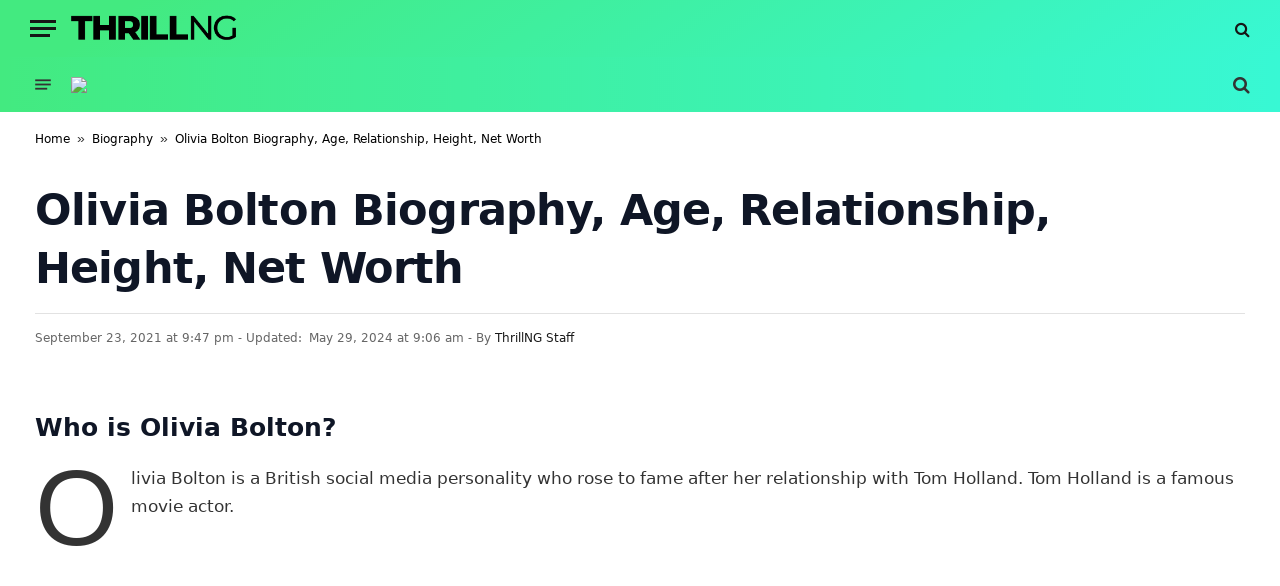

--- FILE ---
content_type: text/html; charset=UTF-8
request_url: https://thrillng.com/olivia-bolton-biography-age-relationship-height-net-worth/
body_size: 58498
content:

<!DOCTYPE html>
<html lang="en-US" prefix="og: https://ogp.me/ns#" class="s-light site-s-light">

<head>

	<meta charset="UTF-8" />
	<meta name="viewport" content="width=device-width, initial-scale=1" />
		<style>img:is([sizes="auto" i], [sizes^="auto," i]) { contain-intrinsic-size: 3000px 1500px }</style>
	
<!-- Search Engine Optimization by Rank Math PRO - https://rankmath.com/ -->
<title>Olivia Bolton Biography, Age, Relationship, Height, Net Worth - ThrillNG</title>
<link rel='preload' href="https://thrillng.com/wp-content/uploads/2024/06/thrillng-logo.png" as='image' imagesrcset='' imagesizes='' />
<link rel='preload' href='https://thrillng.com/wp-content/themes/smart-mag/css/icons/fonts/ts-icons.woff2?v3.2' as='font' type='font/woff2' fetchpriority='high' crossorigin='anonymous'><link rel='preload' href='https://thrillng.com/wp-content/themes/smart-mag/css/icons/fonts/ts-icons.woff?v3.2' as='font' type='font/woff' fetchpriority='high' crossorigin='anonymous'>
<style id="flying-press-css">html,body,div,span,object,iframe,h1,h2,h3,h4,h5,h6,p,blockquote,pre,a,abbr,address,cite,code,del,dfn,em,img,ins,kbd,q,samp,small,strong,sub,sup,var,b,i,hr,dl,dt,dd,ol,ul,li,fieldset,form,label,legend,table,caption,tbody,tfoot,thead,tr,th,td,article,aside,canvas,details,figure,figcaption,hgroup,menu,footer,header,nav,section,summary,time,mark,audio,video,button,input,textarea{vertical-align:baseline;border:0;margin:0;padding:0;font-family:inherit;font-size:100%}article,aside,details,figcaption,figure,footer,header,hgroup,menu,nav,section{display:block}ol,ul{list-style:none}table{border-collapse:collapse;border-spacing:0}button,input[type=submit]{box-sizing:content-box;-webkit-appearance:none;cursor:pointer}button::-moz-focus-inner,input::-moz-focus-inner{border:0;padding:0}input[type=search]::-webkit-search-cancel-button,input[type=search]::-webkit-search-decoration{-webkit-appearance:none}input[type=search]{-webkit-appearance:none}textarea{overflow:auto}a img{border:0}img{max-width:100%;height:auto}@media screen and (-ms-high-contrast:active),(-ms-high-contrast:none){img{min-height:1px}}::-webkit-input-placeholder{color:inherit}::-moz-placeholder{color:inherit;opacity:1}:-ms-placeholder-shown{color:inherit}html{box-sizing:border-box}*,:before,:after{box-sizing:inherit}:root{--body-font:"Public Sans",system-ui,sans-serif;--ui-font:var(--body-font);--text-font:var(--body-font);--title-font:var(--ui-font);--h-font:var(--ui-font);--text-size:14px;--text-lh:1.714;--main-width:1200px;--grid-gutter:36px;--wrap-padding:35px;--boxed-pad:45px;--sidebar-width:33.3333%;--sidebar-c-width:var(--sidebar-width);--sidebar-pad:38px;--sidebar-c-pad:var(--sidebar-pad);--c-sidebar-sep:var(--c-separator2);--max-width-md:680px;--title-size-xs:14px;--title-size-s:16px;--title-size-n:18px;--title-size-m:20px;--title-size-l:25px;--title-size-xl:30px;--title-fw-semi:600;--title-fw-bold:700;--grid-p-title:var(--title-size-m);--grid-sm-p-title:var(--title-size-s);--grid-lg-p-title:var(--title-size-l);--list-p-title:calc(var(--title-size-m)*1.05);--small-p-title:var(--title-size-xs);--feat-grid-title-s:var(--title-size-n);--feat-grid-title-m:var(--title-size-m);--feat-grid-title-l:var(--title-size-l);--excerpt-size:15px;--post-content-size:1.186rem;--post-content-lh:1.7;--post-content-gaps:1.54em;--single-content-size:var(--post-content-size);--p-media-margin:1.867em;--p-spacious-pad:0px;--c-facebook:#1a6dd4;--c-twitter:#55acef;--c-pinterest:#e4223e;--c-linkedin:#02669a;--c-tumblr:#44546b;--c-instagram:#c13584;--c-vk:#45668e;--c-vimeo:#1ab7ea;--c-youtube:red;--c-dribbble:#ea4c89;--c-flickr:#0063dc;--c-email:#080808;--c-whatsapp:#23c761;--c-soundcloud:#f80;--c-rss:#f97d1e;--c-reddit:#ff4500;--c-telegram:#08c;--c-tiktok:#fe2c55;--c-discord:#5865f2;--c-twitch:#7b3ed6;--c-snapchat:#fffc00;--c-threads:#000;--c-mastodon:#6364ff;--c-spotify:#1db954;--c-bluesky:#1285fe;--block-wrap-mb:55px;--btn-height:38px;--btn-shadow:0 2px 7px -4px #00000029}@media (width<=767px){:root{--block-wrap-mb:45px}}:root,.s-light{--c-main:#2ab391;--c-main-rgb:42,179,145;--c-contrast-0:#fff;--c-contrast-10:#fbfbfb;--c-contrast-50:#f7f7f7;--c-contrast-75:#efefef;--c-contrast-100:#e8e8e8;--c-contrast-125:#e2e2e2;--c-contrast-150:#ddd;--c-contrast-200:#ccc;--c-contrast-300:#bbb;--c-contrast-400:#999;--c-contrast-450:#8a8a8a;--c-contrast-500:#777;--c-contrast-600:#666;--c-contrast-650:#505050;--c-contrast-700:#444;--c-contrast-800:#333;--c-contrast-850:#191919;--c-contrast-900:#161616;--c-contrast:#000;--c-rgba:0,0,0;--c-separator:var(--c-contrast-100);--c-separator2:var(--c-contrast-125);--c-links:var(--c-contrast-900);--c-headings:var(--c-contrast-900);--c-excerpts:var(--c-contrast-650);--c-nav:var(--c-contrast-900);--c-nav-hov-bg:transparent;--c-nav-drop-sep:#00000012;--c-nav-blip:var(--c-contrast-300);--c-post-meta:var(--c-contrast-450);--footer-mt:60px;--footer-bg:#f7f7f7;--footer-lower-bg:#f0f0f0}.s-dark:not(i),.site-s-dark,.site-s-dark .s-light{--c-contrast-0:#000;--c-contrast-10:#070707;--c-contrast-50:#111;--c-contrast-75:#151515;--c-contrast-100:#222;--c-contrast-125:#2b2b2b;--c-contrast-150:#333;--c-contrast-200:#444;--c-contrast-300:#555;--c-contrast-400:#777;--c-contrast-450:#999;--c-contrast-500:#bbb;--c-contrast-600:silver;--c-contrast-650:#ccc;--c-contrast-700:#d1d1d1;--c-contrast-800:#ddd;--c-contrast-850:#ececec;--c-contrast-900:#f0f0f0;--c-contrast:#fff;--c-rgba:255,255,255;--c-a-hover:rgba(var(--c-rgba),.7);--c-headings:var(--c-contrast-850);--c-excerpts:var(--c-contrast-650);--c-separator:rgba(var(--c-rgba),.13);--c-separator2:rgba(var(--c-rgba),.13);--c-links:var(--c-contrast-900);--c-nav:var(--c-contrast-900);--c-nav-drop-bg:var(--c-contrast-10);--c-nav-drop-sep:#ffffff1a;--c-post-meta:rgba(var(--c-rgba),.65);--c-email:var(--c-contrast-300);--c-input-bg:rgba(var(--c-rgba),.1);--footer-bg:#0f0f11;--footer-lower-bg:#040404}html{font-size:14px}body{font-family:var(--body-font);color:var(--body-color,var(--c-contrast-700));background:var(--c-contrast-0);-webkit-text-size-adjust:100%;-webkit-tap-highlight-color:#fff0;line-height:1.5;overflow-x:hidden}@media (width<=1200px){.main-wrap{overflow-x:clip}}@media (width<=767px){body,html{overflow-x:hidden}}::selection{background:var(--c-main);color:#fff}img::selection{background:#fff0}:root{--admin-bar-h:32px}@media (width<=782px){:root{--admin-bar-h:46px}}*,:before,:after{-webkit-font-smoothing:antialiased}p{word-break:break-all;word-break:break-word;overflow-wrap:break-word;margin-bottom:21px}h1{font-size:1.846em}h2{font-size:1.5em}h4{font-size:1.21em}h1,h2,h3,h4,h5,h6,.h-tag{font-weight:var(--title-fw-bold);font-family:var(--h-font);color:var(--c-headings)}a{color:var(--c-a,var(--c-links));text-decoration:none;transition:all .25s ease-in-out}a:hover{color:var(--c-a-hover,var(--c-main));text-decoration:none}table{background-color:#fff0;max-width:100%}th,td{border:1px solid var(--c-separator2);text-align:initial;background:#fff0;padding:5px 9px}small{font-size:.92308em}ul,ol{list-style-type:var(--ul-style,none);margin:var(--ul-margin,0);margin-left:var(--ul-ml,0)}@media (width<=540px){ul,ol{margin-left:var(--ul-ml-xs,0)}}li{padding:var(--li-padding,0);padding-left:var(--li-pl,0);margin:var(--li-margin,0);margin-bottom:var(--li-mb,0)}input,textarea,select{border:1px solid var(--c-contrast-150);height:auto;color:var(--c-contrast-500);background:var(--c-input-bg,var(--c-contrast-0));border-radius:2px;outline:0;max-width:100%;padding:7px 12px;font-size:14px;box-shadow:0 2px 7px -4px #0000001a}input{width:var(--input-width,initial);height:var(--input-height,38px)}input[type=checkbox],input[type=radio]{width:initial;height:initial}textarea{width:100%;padding:14px 12px;line-height:1.5}input:focus,textarea:focus,select:focus{border-color:var(--c-contrast-400);color:var(--c-contrast-650)}input[type=submit],button,input[type=reset] input[type=button],.ts-button{-webkit-appearance:none;padding:var(--btn-pad,0 17px);font-family:var(--ui-font);font-size:var(--btn-f-size,12px);font-weight:var(--btn-f-weight,600);line-height:var(--btn-l-height,var(--btn-height));height:var(--btn-height);letter-spacing:.03em;text-transform:uppercase;text-align:center;box-shadow:var(--btn-shadow);background:var(--c-main);color:#fff;border:0;border-radius:2px;transition:all .25s ease-in-out}input[type=submit]:hover,button:hover,input[type=reset] input[type=button]:hover,.ts-button:hover{color:#fff;background:#161616;border-color:#161616}.s-dark input[type=submit]:hover,.s-dark button:hover,.s-dark input[type=reset] input[type=button]:hover,.s-dark .ts-button:hover{border-color:#555}button:focus{outline:0}input[type=submit]:active,button:active,input[type=button]:active{opacity:.9}.ts-button-b{border:1px solid var(--c-main);color:var(--c-main);background:#fff0}.ts-button:not(._),.ts-button-alt:not(._){box-shadow:var(--btn-shadow)}.search-form{display:flex}.search-form label{flex-grow:1;max-width:400px}.search-form .search-field{width:100%}.search-form input[type=submit]{border-top-left-radius:0;border-bottom-left-radius:0;margin-left:-2px}.cf:after,.cf:before{content:"";flex-basis:0%;order:1;display:table}.cf:after{clear:both}.visuallyhidden,.screen-reader-text{clip:rect(0 0 0 0);border:0;width:1px;height:1px;margin:-1px;padding:0;position:absolute;overflow:hidden}.post-title{color:var(--c-headings);font-family:var(--title-font);line-height:1.36}.post-title a{--c-links:initial;--c-a:initial;--c-a-hover:var(--c-main);display:block}@keyframes ts-spinner-scale{0%{opacity:0;transform:scale(0)}50%{opacity:1}to{opacity:0;transform:scale(1)}}.lazyload,.lazyloading{background-color:var(--c-contrast-150);will-change:opacity!important}.lazyload:not(._),.lazyloading:not(._){opacity:.1}.wp-post-image,.post-content img,.appear,.lazyload,.lazyloading{transition:opacity .3s ease-in-out}@media (width>=941px){.wp-post-image,.post-content:hover img{will-change:opacity}}:where(.ts-img-hov-fade) .wp-post-image:hover{opacity:.85}:where(.ts-img-hov-saturate) .wp-post-image{transition-property:filter}:where(.ts-img-hov-saturate) .wp-post-image:hover{filter:brightness(1.08)}@keyframes fade-in{0%{opacity:0}to{opacity:1}}@keyframes bouncedelay{0%,80%,to{transform:scale(0)}40%{transform:scale(1)}}@keyframes fade-in-up{}@keyframes fade-in-up-lg{}@keyframes fade-in-down-lg{}.media-ratio{height:0;display:block;position:relative}.media-ratio .wp-post-image,.media-ratio>img{object-fit:cover;border-radius:var(--media-radius,0);width:100%;height:100%;position:absolute;top:0;left:0}.media-ratio.ratio-16-9{padding-bottom:56.25%}.ts-contain,.wrap,.main-wrap{box-sizing:border-box;max-width:100%}.ts-contain,.wrap{width:100%;margin:0 auto}@media (width>=1201px){.wrap{width:var(--main-width)}}@media (width<=940px){.wrap{max-width:var(--max-width-md)}}@media (width>=1201px){.ts-contain,.main{width:calc(var(--main-width) + var(--wrap-padding)*2)}}@media (width<=940px){.ts-contain,.main{max-width:calc(var(--max-width-md) + 70px)}}.main{margin:42px auto}.ts-contain,.main{padding:0 35px;padding:0 var(--wrap-padding)}@media (width<=940px){.ts-contain,.main{--wrap-padding:25px}}@media (width<=540px){.ts-contain,.main{--wrap-padding:20px}}@media (width<=350px){.ts-contain,.main{--wrap-padding:15px}}.ts-contain .ts-contain,.main .ts-contain{padding:0}.no-sidebar .col-8.main-content{width:100%}@media (width>=941px){.main-content:not(.main),.no-sidebar .right-sidebar .main-content{width:calc(100% - var(--sidebar-c-width))}}.ts-row,.row,.b-row{--grid-gutter-h:calc(var(--grid-gutter)/2);margin-right:calc(-1*var(--grid-gutter-h));margin-left:calc(-1*var(--grid-gutter-h));flex-wrap:wrap;display:flex}.grid{grid-column-gap:var(--grid-gutter);grid-row-gap:var(--grid-row-gap,0);display:grid}@media (width<=767px){.grid{--grid-gutter:26px}}.cols-gap-lg{--grid-gutter:50px}@media (width<=767px){.cols-gap-lg{--grid-gutter:26px}}.grid-3{--col:33.3333%;grid-template-columns:repeat(3,minmax(0,1fr))}@media (width<=940px){.md\:grid-2{--col:50%;grid-template-columns:repeat(2,minmax(0,1fr))}}@media (width<=540px){.xs\:grid-1{--col:100%;grid-template-columns:repeat(1,minmax(0,1fr))}}.col-8{width:66.6667%}.column,[class^=col-],[class*=\ col-]{padding-left:var(--grid-gutter-h);padding-right:var(--grid-gutter-h);flex:none}@media (width<=940px){.column,[class^=col-],[class*=\ col-]{width:100%}}.breadcrumbs{font-family:var(--ui-font);--c-a:var(--c-contrast-450);--c-a-hover:var(--c-links);color:var(--c-contrast-400);margin:0 auto 30px;font-size:12px;line-height:1}.breadcrumbs .delim,.breadcrumbs .separator{opacity:.8;padding:0 10px;font-family:Arial,system-ui,sans-serif;font-size:1.141em;line-height:.7}.breadcrumbs .separator{padding:0 3px}.breadcrumbs .inner{text-overflow:ellipsis;white-space:nowrap;line-height:1.2;overflow:hidden}.breadcrumbs-a{margin-top:20px;margin-bottom:20px}.breadcrumbs-a+.main{margin-top:35px}@keyframes slider-fade-in{}html :where([style*=border-width]){border-style:solid}p img,figure img{vertical-align:middle}.wp-caption-text,figcaption{text-align:center;color:var(--c-contrast-450);font-size:calc(.3em + 8.4px);font-style:italic}p.has-drop-cap:not(:focus):first-letter{float:left;text-transform:uppercase;color:rgba(var(--c-rgba),.8);margin:.02em 13px 0 0;font-family:-apple-system,BlinkMacSystemFont,Verdana,Arial,sans-serif;font-size:calc(70px + 2.2em);font-style:normal;font-weight:400;line-height:.78}@media (width<=540px){p.has-drop-cap:not(:focus):first-letter{font-size:calc(60px + 1.8em)}}@supports (-ms-ime-align:auto){p.has-drop-cap:not(:focus):first-letter{font-size:6.1em}}.wp-block-table{margin:calc(var(--post-content-gaps) + .66em)auto;-webkit-overflow-scrolling:touch;overflow-x:auto}@media (width<=1200px){.wp-block-table{width:100%;display:block}}.wp-block-table table:not(i){-webkit-hyphens:none;hyphens:none;margin:0}.post-content,.textwidget,.wp-block-group__inner-container{--ul-style:disc;--ul-margin:calc(var(--post-content-gaps) + .26em)auto;--ul-ml:35px;--ul-ml-xs:22px;--li-pl:3px;--li-mb:.44em}.post-content p,.post-content>div,.post-content>dl,.post-content>iframe,.textwidget p,.textwidget>div,.textwidget>dl,.textwidget>iframe,.wp-block-group__inner-container p,.wp-block-group__inner-container>div,.wp-block-group__inner-container>dl,.wp-block-group__inner-container>iframe{margin-bottom:var(--post-content-gaps)}.post-content li>ul,.post-content li>ol,.textwidget li>ul,.textwidget li>ol,.wp-block-group__inner-container li>ul,.wp-block-group__inner-container li>ol{margin-top:.5em;margin-bottom:.5em}.post-content,.textwidget{--c-a:var(--c-main);--c-a-hover:var(--c-links)}.post-content>:not(._):last-child,.textwidget>:not(._):last-child{margin-bottom:0}.post-content>:not(._):first-child,.textwidget>:not(._):first-child{margin-top:0}.post-content h1,.post-content h2,.post-content h3,.post-content h4,.post-content h5,.post-content h6,.textwidget h1,.textwidget h2,.textwidget h3,.textwidget h4,.textwidget h5,.textwidget h6{font-weight:var(--title-fw-bold);color:var(--c-headings);font-family:var(--text-h-font,inherit);margin-top:1.35em;margin-bottom:.75em;line-height:1.5}.post-content a:hover img,.textwidget a:hover img{opacity:1}.post-content table,.textwidget table{margin:calc(var(--post-content-gaps) + .66em)auto}.post-content iframe,.textwidget iframe{max-width:100%}.post-content figcaption a,.post-content .wp-caption-text a,.textwidget figcaption a,.textwidget .wp-caption-text a{text-decoration:underline}.post-content{font-family:var(--text-font);font-size:var(--text-size);line-height:var(--text-lh);text-rendering:optimizeLegibility;font-size:var(--post-content-size);line-height:var(--post-content-lh);color:var(--c-contrast-800);--wp--preset--font-size--small:14px;--wp--preset--font-size--large:22px}@media (width<=767px){.post-content{font-size:max(14px,calc(var(--post-content-size)*.96))}}.post-content .search-field{vertical-align:top}.post-content figure>a:not(.pinit-btn){display:block}.post-content table{font-size:calc(.692308em + 4px)}.post-content figure>ul,.post-content figure>ol{margin:0;list-style:none}.entry-content{--post-content-size:var(--single-content-size)}@media (width>=1201px){.content-spacious-full{--post-content-width:720px;max-width:720px;margin-left:auto;margin-right:auto}}.spc-social{align-items:center;display:flex}.spc-social .icon{font-size:var(--spc-social-fs,14px);text-align:center;width:1.2em;line-height:1.6}.spc-social .service{height:100%;margin-right:var(--spc-social-space,2px);color:var(--c-spc-social,inherit);background:var(--c-spcs-bg,transparent);justify-content:center;align-items:center;padding:0 3px;display:flex}.spc-social .service:hover{opacity:var(--spcs-hov-opacity,.8);color:var(--c-spc-social-hov,var(--c-main))}.spc-social .service:last-child{margin-right:0}.spc-social-b{--spc-social-fs:19px;--spc-social-size:38px;--spc-social-space:9px}.spc-social-b .icon{width:auto;line-height:1}.spc-social-b .service{width:var(--spc-social-size);height:var(--spc-social-size);border:1px solid #00000017;border-radius:50%;padding:0}.s-dark .spc-social-b .service{background:rgba(var(--c-rgba),.12);background:var(--c-spcs-bg,rgba(var(--c-rgba),.12))}.spc-social-bg{--c-spc-social:#fff;--spcs-hov-opacity:.8}.spc-social-bg .service{--c-spcs-bg:var(--c-spcs-icon)}.spc-social-bg .service:hover{color:var(--c-spc-social)}.spc-social-colors .service{--c-spcs-icon:#000}:where(.s-dark) .spc-social-colors .service{--c-spcs-icon:#7b7b7b}.spc-social-colors .s-facebook{--c-spcs-icon:var(--c-facebook)}.spc-social-colors .s-twitter{--c-spcs-icon:var(--c-twitter)}.spc-social-colors .s-pinterest{--c-spcs-icon:var(--c-pinterest)}.spc-social-colors .s-vk{--c-spcs-icon:var(--c-vk)}.spc-social-colors .s-whatsapp{--c-spcs-icon:var(--c-whatsapp)}.spc-social-colors .s-reddit{--c-spcs-icon:var(--c-reddit)}.spc-social-colors .s-threads{--c-spcs-icon:var(--c-threads)}:where(.s-light) .spc-social-colors .s-link{--c-spcs-icon:#222433}.spc-social-block{margin-bottom:calc(-1*var(--spc-social-space,2px));flex-wrap:wrap}.spc-social-block .service{margin-bottom:var(--spc-social-space,2px)}.post-meta{--p-meta-sep:"—";margin-bottom:var(--p-meta-mb,initial);font-family:var(--ui-font);color:var(--c-post-meta);flex-direction:column;font-size:12px;line-height:1.5;display:flex}.post-meta-items a{color:inherit}.post-meta .meta-item:before{content:"—";content:var(--p-meta-sep);padding:0 var(--p-meta-sep-pad,4px);display:inline-block;transform:scale(.916)}.post-meta .has-icon{white-space:nowrap}.post-meta .has-icon:before{display:none}.post-meta .has-icon i{font-size:var(--p-meta-icons-s,1.083em);color:var(--c-p-meta-icons);margin-right:4px}.post-meta .meta-item:first-child:before{display:none}.post-meta .post-title{margin:var(--p-title-space,9px)0}.post-meta .post-author>a{color:var(--c-contrast-850);font-weight:500}.post-meta .post-author img{vertical-align:middle;border-radius:50%;align-self:center;display:inline-flex;box-shadow:0 0 1px #0003}.post-meta .post-author img+img{margin-left:-3px}.post-meta .post-author img:last-of-type{margin-right:var(--p-meta-author-img-mr,7px)}.post-meta .updated-on{margin-right:7px}.post-meta>:last-child{margin-bottom:0}.post-meta>:first-child{margin-top:0}.post-meta>.is-title:last-child{margin-bottom:0!important}.post-meta>.is-title:first-child{margin-top:0!important}.l-post .media{border-radius:var(--media-radius,0);align-self:flex-start;position:relative;overflow:hidden}.l-post .content{position:relative}.l-post img{max-width:initial}.l-post .image-link{max-width:100%;display:block;position:relative}.l-post .post-title{font-size:var(--title-size-m);font-weight:var(--title-fw-bold)}@media (width<=540px){.l-post .post-title a{display:initial}.l-post .post-meta-items a{pointer-events:none}}.grid-post .media{margin-bottom:16px}.grid-post .media:last-child{margin-bottom:0}.grid-post .image-link{width:100%}.grid-post .post-title{font-size:var(--grid-p-title)}.grid-sm-post .image-link{width:100%}.grid-sm-post .post-title{font-size:var(--grid-sm-p-title);margin-top:11px}.loop-grid{--grid-row-gap:36px}.loop-grid .l-post .image-link{overflow:hidden}.loop-grid-sm{--grid-row-gap:26px}.mobile-menu{--c-sep:rgba(var(--c-rgba),.08);font-size:16px;font-family:var(--ui-font);letter-spacing:0;color:var(--c-links);-webkit-font-smoothing:antialiased;font-weight:700}.mobile-menu.s-dark,.s-dark .mobile-menu{--c-sep:rgba(var(--c-rgba),.11)}.mobile-menu li{border-bottom:1px solid var(--c-sep);flex-wrap:wrap;width:100%;display:flex;position:relative}.mobile-menu li a{float:none;max-width:calc(100% - 65px);color:inherit;padding:12px 50px 12px 0;line-height:1.5;display:block}.mobile-menu li li{border:0;padding-left:12px}.mobile-menu li ul li:last-child ul{border-bottom-color:#fff0}.mobile-menu ul{opacity:0;background:#fff0;border:0;width:100%;max-height:0;transition:opacity .6s,max-height .8s;overflow:hidden}.mobile-menu ul>li>ul li{padding-left:15px}.mobile-menu ul li a{padding:8px 0;font-size:max(13px,.93em);font-weight:500}.mobile-menu li:hover>a{opacity:.8}.off-canvas{box-sizing:border-box;background:var(--c-contrast-0);z-index:10000;visibility:hidden;content-visibility:auto;flex-direction:column;width:80vw;min-width:320px;max-width:370px;height:100%;transition:transform .4s ease-in-out,visibility .4s ease-in-out;display:flex;position:fixed;top:0;left:0;transform:translate(-100%)}@media (width<=350px){.off-canvas{min-width:300px}}.off-canvas-head{margin-bottom:20px;padding:38px 25px 0}.off-canvas-content{flex-direction:column;flex:auto;padding:25px;display:flex;overflow:hidden auto}@media (width>=941px){.off-canvas-content{--c-sb:var(--c-contrast-200);--c-sb-track:transparent;--sb-size:4px;--sb-width:thin;scrollbar-width:var(--sb-width);scrollbar-color:var(--c-sb)var(--c-sb-track)}.off-canvas-content::-webkit-scrollbar-track{background-color:var(--c-sb-track)}.off-canvas-content::-webkit-scrollbar-thumb{background-color:var(--c-sb);border-radius:3px}}.off-canvas .mobile-menu{margin-bottom:45px}.off-canvas .logo-image{max-width:calc(100% - 34px);display:inline-block}.off-canvas .ts-logo{justify-content:center;align-items:center;display:flex}.off-canvas .close{color:#fff;background:#161616;padding:0 9px;font-size:14px;line-height:26px;position:absolute;top:0;right:0}.off-canvas .mobile-menu{opacity:.2;margin-top:-10px;transition:opacity .5s ease-in}.off-canvas .spc-social{--c-spc-social:var(--c-contrast);--spc-social-fs:17px;justify-content:center;margin-top:auto;padding-top:10px}.off-canvas.s-dark .close,.s-dark .off-canvas .close{background:var(--c-contrast-200)}.off-canvas-backdrop{content:"";opacity:0;z-index:9999;pointer-events:none;background:#0000004d;width:0;height:0;transition:opacity .3s ease-in-out;position:fixed;top:0;left:0}.search-modal-box{max-width:790px;margin:0 auto;padding:0 50px}@media (width<=767px){.search-modal-box{max-width:100%}}.search-modal-wrap{display:none}.block-head{--line-weight:1px;--c-border:var(--c-separator2);--space-below:26px;--c-block:var(--c-main);font-family:var(--ui-font);margin-bottom:var(--space-below);flex-wrap:nowrap;justify-content:space-between;align-items:center;display:flex}.block-head .heading{text-transform:uppercase;color:var(--c-block);flex-shrink:0;max-width:100%;font-size:17px;font-weight:700;line-height:1.2}.block-head .heading a{color:inherit}.block-head-ac{--c-block:var(--c-contrast-900)}.block-head-h{--border-weight:1px;border-bottom:var(--border-weight)solid var(--c-border);padding-bottom:14px}.block-head-h .heading{font-size:18px;font-weight:800}@media (width<=940px){.smart-head{display:none}}.smart-head-row{--icons-size:16px;--c-icons:var(--c-links)}.smart-head-row.s-dark,.s-dark .smart-head-row{--c-a-hover:var(--c-main)}.smart-head .logo-link{--c-a-hover:var(--c-headings);text-align:center;letter-spacing:-1px;flex-shrink:0;align-items:center;font-size:37px;font-weight:700;display:flex}@media (width<=540px){.smart-head .logo-link{flex-shrink:1;font-size:28px}}.smart-head .logo-link:not(:last-child){--item-mr:35px}.smart-head .logo-link>h1,.smart-head .logo-link>span{font:inherit;align-items:center;display:flex}.smart-head .logo-is-image{font-size:0}.smart-head .logo-image{max-height:var(--head-h);object-fit:contain;width:auto;height:revert-layer;max-height:calc(var(--head-h) - 20px);box-sizing:content-box;padding:10px 0}.smart-head :where(.items-left) .logo-image{object-position:left}.smart-head .search-icon{color:var(--c-search-icon,var(--c-icons));font-size:var(--search-icon-size,var(--icons-size));align-items:center;height:100%;padding-left:5px;display:flex}.smart-head .search-icon:hover{color:var(--c-main)}.smart-head .is-icon{padding:0 4px}.smart-head .has-icon,.smart-head .has-icon-only{align-items:center;height:100%;max-height:45px;display:inline-flex}.smart-head .has-icon:last-child,.smart-head .has-icon:last-child .is-icon,.smart-head .has-icon-only:last-child,.smart-head .has-icon-only:last-child .is-icon{padding-right:0}.smart-head .has-icon-only{--item-mr:9px}.smart-head .spc-social{flex-wrap:nowrap}.smart-head{--nav-items-space:17px;--head-top-h:40px;--head-mid-h:110px;--head-bot-h:55px;--head-row-pad:30px;--c-bg:transparent;--c-border:var(--c-contrast-75);--c-shadow:transparent;box-shadow:0 3px 4px 0 var(--c-shadow);position:relative}.smart-head-row{padding:0 var(--head-row-pad);background-color:var(--c-bg);height:var(--head-h);color:var(--c-contrast-800);border:0 solid #fff0}@media (width<=767px){.smart-head-row{padding:0 20px}}.smart-head-row>.inner{padding:var(--head-inner-pad,0);justify-content:space-between;height:100%;display:flex;position:relative}.smart-head-row.wrap{--head-inner-pad:0 25px;padding:0}.smart-head-row-full{width:100%}.smart-head-mid{--head-h:var(--head-mid-h)}.smart-head-mid.s-dark,.s-dark .smart-head-mid{--c-bg:var(--c-contrast-0)}.smart-head .items{--item-mr:15px;height:inherit;flex:auto;align-items:center;display:flex}.smart-head .items>*{margin-left:var(--item-ml,0);margin-right:var(--item-mr)}.smart-head .items-right{justify-content:flex-end}.smart-head .items-center{flex-shrink:0;justify-content:center}.smart-head .items-center:not(.empty){padding-left:15px;padding-right:15px}.smart-head .items>:first-child{margin-left:0}.smart-head .items-right>:last-child,.smart-head .items-center>:last-child{margin-right:0}.smart-head-b{--head-mid-h:110px;--head-bot-h:60px;--c-bg:transparent;--c-border:var(--c-separator);--nav-text:14px;--nav-text-weight:600;--nav-ls:.08em;--nav-text-case:uppercase}.smart-head-b .s-dark,.s-dark .smart-head-b{--c-icons:var(--c-contrast-400)}.smart-head-mobile{--head-top-h:45px;--head-mid-h:65px;display:block}@media (width>=941px){.smart-head-mobile{display:none}}.smart-head-mobile .smart-head-row{--icons-size:18px;--c-icons:var(--c-contrast-800)}.smart-head-mobile .smart-head-mid{border-top-color:var(--c-main)}.smart-head-mobile>:last-child{border-bottom:1px solid var(--c-contrast-100)}.offcanvas-toggle{box-shadow:none;background:0 0;align-items:center;height:100%;padding:0;line-height:1;display:flex}.offcanvas-toggle:hover{background:inherit;--c-hamburger:var(--c-main)}.hamburger-icon{--line-weight:3px;--line-width:100%;--height:17px;vertical-align:middle;height:var(--height);width:26px;display:inline-flex;position:relative}.hamburger-icon .inner,.hamburger-icon .inner:before,.hamburger-icon .inner:after{height:var(--line-weight);background-color:var(--c-hamburger,var(--c-icons));transition:background .2s ease-in-out;position:absolute}.hamburger-icon .inner{width:calc(100% - 6px);top:auto;bottom:0}.hamburger-icon .inner:before,.hamburger-icon .inner:after{content:"";width:calc(100% + 6px);display:block}.hamburger-icon .inner:before{transform:translateY(calc(-1*var(--height) + 100%));top:0}.hamburger-icon .inner:after{transform:translateY(calc(-1*var(--height)/2 + 50%));bottom:0}@keyframes smart-sticky{}.the-post>.post{margin-bottom:45px}.the-post .featured img{width:100%}.the-post-header{--sp-logo-max-height:1.90477em}.the-post-modern,.wrap-spacious-full{--width:67.5}@media (width>=941px) and (width<=1200px){.the-post-modern,.wrap-spacious-full{max-width:790px}}.the-post-modern{margin:0 auto}@media (width<=940px){.the-post-modern{width:100%}}@media (width>=1201px){.the-post-modern{width:calc(1%*var(--width))}.the-post-modern header,.the-post-modern .single-featured{margin-bottom:35px}.the-post-modern header .featured,.the-post-modern .single-featured .featured{width:var(--main-width);margin-left:calc(50% - var(--main-width)/2);max-width:100vw}}@media (width<=1200px){.the-post-modern .featured{width:100vw;max-width:100vw;margin-left:calc(50% - 50vw)}}.s-head-modern{--cat-label-mr:8px;--p-meta-icons-mr:12px;--title-size:35px;margin-bottom:25px}.s-head-modern .post-meta{--p-meta-author-img-mr:11px}.s-head-modern.has-share-meta-right{margin-bottom:30px}.s-head-modern .post-title{font-size:var(--title-size);letter-spacing:-.005em;margin:15px 0;font-weight:700;line-height:1.24}@media (width<=767px){.s-head-modern .post-title{font-size:calc(var(--title-size)*.829)}}.s-head-modern>:last-child{margin-bottom:0}.s-head-modern .single-featured{margin-top:28px;margin-bottom:42px}@media (width<=767px){.s-head-modern .single-featured{width:100vw;margin-bottom:32px;margin-left:calc(50% - 50vw)}}.s-head-has-sep .meta-below-has-right,.s-head-has-sep .post-meta>.meta-below{border-top:1px solid var(--c-separator2);padding-top:15px}.s-head-large{margin-bottom:26px}.s-head-large .post-title{max-width:1050px;margin:15px 0 16px;font-size:43px;line-height:1.2}@media (width<=1200px){.s-head-large .post-title{font-size:calc(1.27389vw + 24.7134px)}}.s-head-large-b{--c-post-meta:var(--c-contrast-600)}.s-head-large-b .post-title{font-weight:800;line-height:1.3}@media (width>=1201px){.s-head-large-b .post-title{font-size:40px}.s-post-large.the-post-modern .featured,.s-post-large-center.the-post-modern .featured{width:100vw;margin-left:calc(50% - 50vw)}}.single-featured{margin-bottom:32px}.single-featured:empty{margin-bottom:6px}.single-featured iframe{width:100%;max-width:100%}.the-post-tags{font-family:var(--ui-font);flex-wrap:wrap;margin-top:35px;display:flex}.the-post-tags:last-child{margin-bottom:-10px}.the-post-tags a{background:var(--c-contrast-50);color:var(--c-contrast-400);letter-spacing:.03em;border-radius:2px;margin-bottom:3px;margin-right:5px;padding:0 10px;font-size:13px;line-height:28px;display:inline-block}.the-post-tags a:hover{background:var(--c-contrast-900);color:var(--c-contrast-0)}.post-share-bot{justify-content:space-between;align-items:center;margin:22px 0;padding:10px 0 0;display:flex}.post-share-bot+*{margin-top:22px}.post-share-bot .info{text-transform:uppercase;color:var(--c-links);margin-right:30px;font-size:13px;font-weight:500;display:inline-block}@media (width<=767px){.post-share-bot .info{display:none}}.post-share-bot .share-links{--spc-social-space:4px;justify-content:flex-end;width:100%;display:flex}.post-share-bot .share-links a{color:#fff;border-radius:2px;flex:none;width:70px;height:32px;padding:0;font-size:18px;line-height:32px}@media (width<=767px){.post-share-bot .share-links a{flex:auto}}.post-share-bot .share-links a:hover{filter:brightness(110%);opacity:1}@media (width>=941px){.the-post-modern .post-content{margin-left:auto}}.related-posts{--block-wrap-mb:0;margin-top:46px;margin-bottom:46px}.comment-respond{background:var(--c-contrast-50);margin-top:50px;margin-bottom:10px;padding:32px 28px}.comment-respond .comment-reply-title{letter-spacing:.04em;text-transform:uppercase;margin-bottom:20px;font-size:15px;font-weight:700}.comment-respond p{margin-bottom:28px}.comment-respond small{float:right;font-size:12px;font-weight:400;font-family:var(--ui-font);letter-spacing:.03em;border-bottom:1px solid var(--c-contrast-100);margin-top:3px}.comment-respond small a{color:var(--c-contrast-400)}.comment-form{color:var(--c-contrast-500);flex-wrap:wrap;justify-content:space-between;display:flex}.comment-form>*{width:100%}.comment-form textarea{display:block}.comment-form p{margin-bottom:20px}.comment-form .form-field{width:calc(33% - 15px)}@media (width<=1200px){.comment-form .form-field{width:100%}}.comment-form .form-field input{width:100%;height:42px}.comment-form input[type=checkbox]+label{margin-left:6px}.comment-form .form-submit{margin-top:10px;margin-bottom:2px}.comment-form .submit{background:#080808;padding:2px 22px;font-size:13px;box-shadow:inset 0 0 0 1px #ffffff1a}.ts-comments-hidden{display:none}.ts-comments-show{--btn-height:42px;--btn-f-size:13px;justify-content:center;margin:40px 0 20px;display:flex}.ts-comments-show .ts-button{border-radius:3px;flex:1;justify-content:center;align-items:center;display:flex}.ts-comments-show .ts-button-b{max-width:350px;font-weight:700}.block-wrap{margin-bottom:var(--block-wrap-mb)}.block-wrap.mb-none{margin-bottom:0}.block-content{position:relative}.main-footer{color:var(--c-contrast-600);margin-top:var(--footer-mt);background:var(--footer-bg)}.main-footer:not(.s-dark){color:var(--c-contrast-700)}.lower-footer{background:var(--footer-lower-bg);--c-links:var(--c-contrast-700);color:var(--c-contrast-500);font-size:13px}.lower-footer .menu{display:flex}.bold-footer-lower{--c-links:var(--c-contrast-500);color:var(--c-contrast-400)}.bold-footer-lower .inner{flex-direction:column;align-items:center;padding:60px 20px;display:flex}@media (width<=767px){.bold-footer-lower .inner{padding:50px 20px}}.bold-footer-lower .spc-social{--c-spc-social:var(--c-contrast);--spc-social-fs:18px;--spc-social-size:42px;--spc-social-space:10px;margin-bottom:calc(34px - var(--spc-social-space))}.bold-footer-lower .links{--c-links:var(--c-foot-menu,var(--c-contrast));margin-bottom:20px}.bold-footer-lower .links .menu{flex-wrap:wrap;justify-content:center;display:flex}.bold-footer-lower .links .menu-item{font-family:var(--ui-font);letter-spacing:.07em;text-transform:uppercase;margin-bottom:11px;margin-right:25px;font-size:13px;font-weight:600}@media (width<=940px){.bold-footer-lower .links .menu-item{margin-right:25px;font-size:13px}}@media (width<=767px){.bold-footer-lower .links .menu-item{margin-right:20px;font-size:12px}}.bold-footer-lower .links .menu-item:last-child{margin-right:0}body.elementor-default{--e-global-color-smartmag-main:var(--c-main);--e-global-color-smartmag:var(--c-main)}button::-moz-focus-inner{border:0;padding:0}@keyframes rotateplane{0%{transform:perspective(120px)rotateX(0)rotateY(0)}50%{transform:perspective(120px)rotateX(-180.1deg)rotateY(0)}to{transform:perspective(120px)rotateX(-180deg)rotateY(-179.9deg)}}@font-face{font-display:swap;font-family:ts-icons;src:url(https://thrillng.com/wp-content/themes/smart-mag/css/icons/fonts/ts-icons.woff2?v3.2)format("woff2"),url(https://thrillng.com/wp-content/themes/smart-mag/css/icons/fonts/ts-icons.woff?v3.2)format("woff");font-weight:400;font-style:normal}.tsi{font:14px/1 ts-icons;font-size:inherit;text-rendering:auto;-webkit-font-smoothing:antialiased;-moz-osx-font-smoothing:grayscale;display:inline-block}@-webkit-keyframes tsi-spin{0%{-webkit-transform:rotate(0);transform:rotate(0)}to{-webkit-transform:rotate(359deg);transform:rotate(359deg)}}@keyframes tsi-spin{0%{-webkit-transform:rotate(0);transform:rotate(0)}to{-webkit-transform:rotate(359deg);transform:rotate(359deg)}}.tsi-threads:before{content:""}.tsi-twitter:before{content:""}.tsi-link:before{content:""}.tsi-search:before{content:""}.tsi-times:before{content:""}.tsi-facebook:before{content:""}.tsi-vk:before{content:""}.tsi-pinterest-p:before{content:""}.tsi-whatsapp:before{content:""}.tsi-reddit-alien:before{content:""}</style><link rel="preload" as="font" href="https://thrillng.com/wp-content/themes/smart-mag/css/icons/fonts/ts-icons.woff2?v3.2" type="font/woff2" crossorigin="anonymous" />
<meta name="description" content="Olivia Bolton is a social media personality and girlfriend of Tom Holland. Check out Olivia Bolton biography, age, relationship, height, net worth."/>
<meta name="robots" content="follow, index, max-snippet:-1, max-video-preview:-1, max-image-preview:large"/>
<link rel="canonical" href="https://thrillng.com/olivia-bolton-biography-age-relationship-height-net-worth/" />
<meta property="og:locale" content="en_US" />
<meta property="og:type" content="article" />
<meta property="og:title" content="Olivia Bolton Biography, Age, Relationship, Height, Net Worth - ThrillNG" />
<meta property="og:description" content="Olivia Bolton is a social media personality and girlfriend of Tom Holland. Check out Olivia Bolton biography, age, relationship, height, net worth." />
<meta property="og:url" content="https://thrillng.com/olivia-bolton-biography-age-relationship-height-net-worth/" />
<meta property="og:site_name" content="Thrill NG" />
<meta property="article:tag" content="Creative Designers" />
<meta property="article:tag" content="Olivia Bolton" />
<meta property="article:section" content="Biography" />
<meta property="og:updated_time" content="2024-05-29T09:06:14-04:00" />
<meta property="og:image" content="https://thrillng.com/wp-content/uploads/2025/09/banner2.avif" />
<meta property="og:image:secure_url" content="https://thrillng.com/wp-content/uploads/2025/09/banner2.avif" />
<meta property="og:image:width" content="1000" />
<meta property="og:image:height" content="750" />
<meta property="og:image:alt" content="Olivia Bolton Biography, Age, Relationship, Height, Net Worth" />
<meta property="og:image:type" content="image/png" />
<meta property="article:published_time" content="2021-09-23T21:47:56-04:00" />
<meta property="article:modified_time" content="2024-05-29T09:06:14-04:00" />
<meta name="twitter:card" content="summary_large_image" />
<meta name="twitter:title" content="Olivia Bolton Biography, Age, Relationship, Height, Net Worth - ThrillNG" />
<meta name="twitter:description" content="Olivia Bolton is a social media personality and girlfriend of Tom Holland. Check out Olivia Bolton biography, age, relationship, height, net worth." />
<meta name="twitter:site" content="@thrill_ng" />
<meta name="twitter:creator" content="@thrill_ng" />
<meta name="twitter:image" content="https://thrillng.com/wp-content/uploads/2025/09/banner2.avif" />
<meta name="twitter:label1" content="Written by" />
<meta name="twitter:data1" content="ThrillNG Staff" />
<meta name="twitter:label2" content="Time to read" />
<meta name="twitter:data2" content="2 minutes" />
<script type="application/ld+json" class="rank-math-schema-pro">{"@context":"https://schema.org","@graph":[{"@type":["NewsMediaOrganization","Organization"],"@id":"https://thrillng.com/#organization","name":"Thrill NG","url":"http://thrillng.com","sameAs":["https://twitter.com/thrill_ng"],"logo":{"@type":"ImageObject","@id":"https://thrillng.com/#logo","url":"https://thrillng.com/wp-content/uploads/2025/01/cropped-Icon.avif","contentUrl":"https://thrillng.com/wp-content/uploads/2025/01/cropped-Icon.avif","caption":"Thrill NG","inLanguage":"en-US","width":"512","height":"512"}},{"@type":"WebSite","@id":"https://thrillng.com/#website","url":"https://thrillng.com","name":"Thrill NG","publisher":{"@id":"https://thrillng.com/#organization"},"inLanguage":"en-US"},{"@type":"ImageObject","@id":"https://thrillng.com/wp-content/uploads/2025/09/banner2.avif","url":"https://thrillng.com/wp-content/uploads/2025/09/banner2.avif","width":"1000","height":"750","inLanguage":"en-US"},{"@type":"BreadcrumbList","@id":"https://thrillng.com/olivia-bolton-biography-age-relationship-height-net-worth/#breadcrumb","itemListElement":[{"@type":"ListItem","position":"1","item":{"@id":"https://thrillng.com","name":"Home"}},{"@type":"ListItem","position":"2","item":{"@id":"https://thrillng.com/biography/","name":"Biography"}},{"@type":"ListItem","position":"3","item":{"@id":"https://thrillng.com/olivia-bolton-biography-age-relationship-height-net-worth/","name":"Olivia Bolton Biography, Age, Relationship, Height, Net Worth"}}]},{"@type":"WebPage","@id":"https://thrillng.com/olivia-bolton-biography-age-relationship-height-net-worth/#webpage","url":"https://thrillng.com/olivia-bolton-biography-age-relationship-height-net-worth/","name":"Olivia Bolton Biography, Age, Relationship, Height, Net Worth - ThrillNG","datePublished":"2021-09-23T21:47:56-04:00","dateModified":"2024-05-29T09:06:14-04:00","isPartOf":{"@id":"https://thrillng.com/#website"},"primaryImageOfPage":{"@id":"https://thrillng.com/wp-content/uploads/2025/09/banner2.avif"},"inLanguage":"en-US","breadcrumb":{"@id":"https://thrillng.com/olivia-bolton-biography-age-relationship-height-net-worth/#breadcrumb"}},{"@type":"Person","@id":"https://thrillng.com/olivia-bolton-biography-age-relationship-height-net-worth/#author","name":"ThrillNG Staff","image":{"@type":"ImageObject","@id":"https://secure.gravatar.com/avatar/034ec6d03e1c9748f75330814d47d86f2b1c63b3bcda0b33a8fed28156a517a9?s=96&amp;d=mm&amp;r=g","url":"https://secure.gravatar.com/avatar/034ec6d03e1c9748f75330814d47d86f2b1c63b3bcda0b33a8fed28156a517a9?s=96&amp;d=mm&amp;r=g","caption":"ThrillNG Staff","inLanguage":"en-US"},"worksFor":{"@id":"https://thrillng.com/#organization"}},{"@type":"Article","headline":"Olivia Bolton Biography, Age, Relationship, Height, Net Worth - ThrillNG","datePublished":"2021-09-23T21:47:56-04:00","dateModified":"2024-05-29T09:06:14-04:00","articleSection":"Biography","author":{"@id":"https://thrillng.com/olivia-bolton-biography-age-relationship-height-net-worth/#author","name":"ThrillNG Staff"},"publisher":{"@id":"https://thrillng.com/#organization"},"description":"Olivia Bolton is a social media personality and girlfriend of Tom Holland. Check out Olivia Bolton biography, age, relationship, height, net worth.","copyrightYear":"2024","copyrightHolder":{"@id":"https://thrillng.com/#organization"},"name":"Olivia Bolton Biography, Age, Relationship, Height, Net Worth - ThrillNG","@id":"https://thrillng.com/olivia-bolton-biography-age-relationship-height-net-worth/#richSnippet","isPartOf":{"@id":"https://thrillng.com/olivia-bolton-biography-age-relationship-height-net-worth/#webpage"},"image":{"@id":"https://thrillng.com/wp-content/uploads/2025/09/banner2.avif"},"inLanguage":"en-US","mainEntityOfPage":{"@id":"https://thrillng.com/olivia-bolton-biography-age-relationship-height-net-worth/#webpage"}}]}</script>
<!-- /Rank Math WordPress SEO plugin -->

<style id='classic-theme-styles-inline-css' type='text/css'>/*! This file is auto-generated */
.wp-block-button__link{color:#fff;background-color:#32373c;border-radius:9999px;box-shadow:none;text-decoration:none;padding:calc(.667em + 2px) calc(1.333em + 2px);font-size:1.125em}.wp-block-file__button{background:#32373c;color:#fff;text-decoration:none}</style>
<style id='global-styles-inline-css' type='text/css'>:root{--wp--preset--aspect-ratio--square: 1;--wp--preset--aspect-ratio--4-3: 4/3;--wp--preset--aspect-ratio--3-4: 3/4;--wp--preset--aspect-ratio--3-2: 3/2;--wp--preset--aspect-ratio--2-3: 2/3;--wp--preset--aspect-ratio--16-9: 16/9;--wp--preset--aspect-ratio--9-16: 9/16;--wp--preset--color--black: #000000;--wp--preset--color--cyan-bluish-gray: #abb8c3;--wp--preset--color--white: #ffffff;--wp--preset--color--pale-pink: #f78da7;--wp--preset--color--vivid-red: #cf2e2e;--wp--preset--color--luminous-vivid-orange: #ff6900;--wp--preset--color--luminous-vivid-amber: #fcb900;--wp--preset--color--light-green-cyan: #7bdcb5;--wp--preset--color--vivid-green-cyan: #00d084;--wp--preset--color--pale-cyan-blue: #8ed1fc;--wp--preset--color--vivid-cyan-blue: #0693e3;--wp--preset--color--vivid-purple: #9b51e0;--wp--preset--gradient--vivid-cyan-blue-to-vivid-purple: linear-gradient(135deg,rgba(6,147,227,1) 0%,rgb(155,81,224) 100%);--wp--preset--gradient--light-green-cyan-to-vivid-green-cyan: linear-gradient(135deg,rgb(122,220,180) 0%,rgb(0,208,130) 100%);--wp--preset--gradient--luminous-vivid-amber-to-luminous-vivid-orange: linear-gradient(135deg,rgba(252,185,0,1) 0%,rgba(255,105,0,1) 100%);--wp--preset--gradient--luminous-vivid-orange-to-vivid-red: linear-gradient(135deg,rgba(255,105,0,1) 0%,rgb(207,46,46) 100%);--wp--preset--gradient--very-light-gray-to-cyan-bluish-gray: linear-gradient(135deg,rgb(238,238,238) 0%,rgb(169,184,195) 100%);--wp--preset--gradient--cool-to-warm-spectrum: linear-gradient(135deg,rgb(74,234,220) 0%,rgb(151,120,209) 20%,rgb(207,42,186) 40%,rgb(238,44,130) 60%,rgb(251,105,98) 80%,rgb(254,248,76) 100%);--wp--preset--gradient--blush-light-purple: linear-gradient(135deg,rgb(255,206,236) 0%,rgb(152,150,240) 100%);--wp--preset--gradient--blush-bordeaux: linear-gradient(135deg,rgb(254,205,165) 0%,rgb(254,45,45) 50%,rgb(107,0,62) 100%);--wp--preset--gradient--luminous-dusk: linear-gradient(135deg,rgb(255,203,112) 0%,rgb(199,81,192) 50%,rgb(65,88,208) 100%);--wp--preset--gradient--pale-ocean: linear-gradient(135deg,rgb(255,245,203) 0%,rgb(182,227,212) 50%,rgb(51,167,181) 100%);--wp--preset--gradient--electric-grass: linear-gradient(135deg,rgb(202,248,128) 0%,rgb(113,206,126) 100%);--wp--preset--gradient--midnight: linear-gradient(135deg,rgb(2,3,129) 0%,rgb(40,116,252) 100%);--wp--preset--font-size--small: 13px;--wp--preset--font-size--medium: 20px;--wp--preset--font-size--large: 36px;--wp--preset--font-size--x-large: 42px;--wp--preset--spacing--20: 0.44rem;--wp--preset--spacing--30: 0.67rem;--wp--preset--spacing--40: 1rem;--wp--preset--spacing--50: 1.5rem;--wp--preset--spacing--60: 2.25rem;--wp--preset--spacing--70: 3.38rem;--wp--preset--spacing--80: 5.06rem;--wp--preset--shadow--natural: 6px 6px 9px rgba(0, 0, 0, 0.2);--wp--preset--shadow--deep: 12px 12px 50px rgba(0, 0, 0, 0.4);--wp--preset--shadow--sharp: 6px 6px 0px rgba(0, 0, 0, 0.2);--wp--preset--shadow--outlined: 6px 6px 0px -3px rgba(255, 255, 255, 1), 6px 6px rgba(0, 0, 0, 1);--wp--preset--shadow--crisp: 6px 6px 0px rgba(0, 0, 0, 1);}:where(.is-layout-flex){gap: 0.5em;}:where(.is-layout-grid){gap: 0.5em;}body .is-layout-flex{display: flex;}.is-layout-flex{flex-wrap: wrap;align-items: center;}.is-layout-flex > :is(*, div){margin: 0;}body .is-layout-grid{display: grid;}.is-layout-grid > :is(*, div){margin: 0;}:where(.wp-block-columns.is-layout-flex){gap: 2em;}:where(.wp-block-columns.is-layout-grid){gap: 2em;}:where(.wp-block-post-template.is-layout-flex){gap: 1.25em;}:where(.wp-block-post-template.is-layout-grid){gap: 1.25em;}.has-black-color{color: var(--wp--preset--color--black) !important;}.has-cyan-bluish-gray-color{color: var(--wp--preset--color--cyan-bluish-gray) !important;}.has-white-color{color: var(--wp--preset--color--white) !important;}.has-pale-pink-color{color: var(--wp--preset--color--pale-pink) !important;}.has-vivid-red-color{color: var(--wp--preset--color--vivid-red) !important;}.has-luminous-vivid-orange-color{color: var(--wp--preset--color--luminous-vivid-orange) !important;}.has-luminous-vivid-amber-color{color: var(--wp--preset--color--luminous-vivid-amber) !important;}.has-light-green-cyan-color{color: var(--wp--preset--color--light-green-cyan) !important;}.has-vivid-green-cyan-color{color: var(--wp--preset--color--vivid-green-cyan) !important;}.has-pale-cyan-blue-color{color: var(--wp--preset--color--pale-cyan-blue) !important;}.has-vivid-cyan-blue-color{color: var(--wp--preset--color--vivid-cyan-blue) !important;}.has-vivid-purple-color{color: var(--wp--preset--color--vivid-purple) !important;}.has-black-background-color{background-color: var(--wp--preset--color--black) !important;}.has-cyan-bluish-gray-background-color{background-color: var(--wp--preset--color--cyan-bluish-gray) !important;}.has-white-background-color{background-color: var(--wp--preset--color--white) !important;}.has-pale-pink-background-color{background-color: var(--wp--preset--color--pale-pink) !important;}.has-vivid-red-background-color{background-color: var(--wp--preset--color--vivid-red) !important;}.has-luminous-vivid-orange-background-color{background-color: var(--wp--preset--color--luminous-vivid-orange) !important;}.has-luminous-vivid-amber-background-color{background-color: var(--wp--preset--color--luminous-vivid-amber) !important;}.has-light-green-cyan-background-color{background-color: var(--wp--preset--color--light-green-cyan) !important;}.has-vivid-green-cyan-background-color{background-color: var(--wp--preset--color--vivid-green-cyan) !important;}.has-pale-cyan-blue-background-color{background-color: var(--wp--preset--color--pale-cyan-blue) !important;}.has-vivid-cyan-blue-background-color{background-color: var(--wp--preset--color--vivid-cyan-blue) !important;}.has-vivid-purple-background-color{background-color: var(--wp--preset--color--vivid-purple) !important;}.has-black-border-color{border-color: var(--wp--preset--color--black) !important;}.has-cyan-bluish-gray-border-color{border-color: var(--wp--preset--color--cyan-bluish-gray) !important;}.has-white-border-color{border-color: var(--wp--preset--color--white) !important;}.has-pale-pink-border-color{border-color: var(--wp--preset--color--pale-pink) !important;}.has-vivid-red-border-color{border-color: var(--wp--preset--color--vivid-red) !important;}.has-luminous-vivid-orange-border-color{border-color: var(--wp--preset--color--luminous-vivid-orange) !important;}.has-luminous-vivid-amber-border-color{border-color: var(--wp--preset--color--luminous-vivid-amber) !important;}.has-light-green-cyan-border-color{border-color: var(--wp--preset--color--light-green-cyan) !important;}.has-vivid-green-cyan-border-color{border-color: var(--wp--preset--color--vivid-green-cyan) !important;}.has-pale-cyan-blue-border-color{border-color: var(--wp--preset--color--pale-cyan-blue) !important;}.has-vivid-cyan-blue-border-color{border-color: var(--wp--preset--color--vivid-cyan-blue) !important;}.has-vivid-purple-border-color{border-color: var(--wp--preset--color--vivid-purple) !important;}.has-vivid-cyan-blue-to-vivid-purple-gradient-background{background: var(--wp--preset--gradient--vivid-cyan-blue-to-vivid-purple) !important;}.has-light-green-cyan-to-vivid-green-cyan-gradient-background{background: var(--wp--preset--gradient--light-green-cyan-to-vivid-green-cyan) !important;}.has-luminous-vivid-amber-to-luminous-vivid-orange-gradient-background{background: var(--wp--preset--gradient--luminous-vivid-amber-to-luminous-vivid-orange) !important;}.has-luminous-vivid-orange-to-vivid-red-gradient-background{background: var(--wp--preset--gradient--luminous-vivid-orange-to-vivid-red) !important;}.has-very-light-gray-to-cyan-bluish-gray-gradient-background{background: var(--wp--preset--gradient--very-light-gray-to-cyan-bluish-gray) !important;}.has-cool-to-warm-spectrum-gradient-background{background: var(--wp--preset--gradient--cool-to-warm-spectrum) !important;}.has-blush-light-purple-gradient-background{background: var(--wp--preset--gradient--blush-light-purple) !important;}.has-blush-bordeaux-gradient-background{background: var(--wp--preset--gradient--blush-bordeaux) !important;}.has-luminous-dusk-gradient-background{background: var(--wp--preset--gradient--luminous-dusk) !important;}.has-pale-ocean-gradient-background{background: var(--wp--preset--gradient--pale-ocean) !important;}.has-electric-grass-gradient-background{background: var(--wp--preset--gradient--electric-grass) !important;}.has-midnight-gradient-background{background: var(--wp--preset--gradient--midnight) !important;}.has-small-font-size{font-size: var(--wp--preset--font-size--small) !important;}.has-medium-font-size{font-size: var(--wp--preset--font-size--medium) !important;}.has-large-font-size{font-size: var(--wp--preset--font-size--large) !important;}.has-x-large-font-size{font-size: var(--wp--preset--font-size--x-large) !important;}
:where(.wp-block-post-template.is-layout-flex){gap: 1.25em;}:where(.wp-block-post-template.is-layout-grid){gap: 1.25em;}
:where(.wp-block-columns.is-layout-flex){gap: 2em;}:where(.wp-block-columns.is-layout-grid){gap: 2em;}
:root :where(.wp-block-pullquote){font-size: 1.5em;line-height: 1.6;}</style>
<link rel='stylesheet' id='smartmag-core-css' type='text/css' media='all'  data-href="https://thrillng.com/wp-content/cache/flying-press/525770aca21e.style.css"/>
<style id='smartmag-core-inline-css' type='text/css'>:root { --c-main: #dd3333;
--c-main-rgb: 221,51,51;
--c-headings: #0f1626;
--text-font: "Montserrat", system-ui, -apple-system, "Segoe UI", Arial, sans-serif;
--body-font: "Montserrat", system-ui, -apple-system, "Segoe UI", Arial, sans-serif;
--ui-font: system-ui, -apple-system, "Segoe UI", Arial, sans-serif;
--title-font: system-ui, -apple-system, "Segoe UI", Arial, sans-serif;
--h-font: system-ui, -apple-system, "Segoe UI", Arial, sans-serif;
--tertiary-font: system-ui, -apple-system, "Segoe UI", Arial, sans-serif;
--title-font: system-ui, -apple-system, "Segoe UI", Arial, sans-serif;
--h-font: system-ui, -apple-system, "Segoe UI", Arial, sans-serif;
--text-h-font: var(--h-font);
--title-font: var(--body-font); }
.post-title:not(._) { font-weight: 600; line-height: 1.35; letter-spacing: 0.03em; }
.main-sidebar .widget-title .heading { font-family: var(--body-font); }
.breadcrumbs { font-family: var(--body-font); }
.s-light .breadcrumbs { --c-a: #000000; color: #000000; }
.smart-head-main .smart-head-mid { --head-h: 57px; background: linear-gradient(145deg, #43ea80 10%, #38f8d4 100%); }
.smart-head-main .smart-head-mid { border-bottom-width: 0px; }
.navigation { font-family: system-ui, -apple-system, "Segoe UI", Arial, sans-serif; }
.smart-head-mobile .smart-head-top { border-bottom-width: 0px; }
.smart-head-mobile .smart-head-mid { --head-h: 55px; background: linear-gradient(90deg, #43ea80 0%, #38f8d4 100%); }
.smart-head-mobile .smart-head-mid { border-bottom-width: 0px; }
.mobile-menu { font-family: "Montserrat", system-ui, -apple-system, "Segoe UI", Arial, sans-serif; }
.smart-head-mobile .offcanvas-toggle { transform: scale(0.6); }
.main-footer .upper-footer { background-color: #ffffff; }
.post-meta { font-family: var(--body-font); }
.post-meta .meta-item, .post-meta .text-in { font-family: var(--body-font); }
.post-meta .post-cat > a { font-family: var(--body-font); }
.post-meta .post-author > a { font-weight: normal; }
.post-meta { --p-meta-sep: "-"; }
.cat-labels .category { font-family: var(--body-font); }
.block-head .heading { font-family: var(--body-font); }
.block-head .filters { font-family: var(--body-font); }
.block-head-d .heading { font-family: var(--body-font); }
.loop-grid-base .post-title { font-family: var(--body-font); }
.loop-grid .l-post { border-radius: 14px; overflow: hidden; }
.loop-grid-sm .post-title { font-family: var(--body-font); }
.loop-list .post-title { font-family: var(--body-font); }
.loop-overlay .post-title { font-family: var(--body-font); }
.loop-grid-lg .post-title { font-family: var(--body-font); }
.loop-small .post-title { font-family: var(--body-font); }
.single-featured .featured, .the-post-header .featured { border-radius: 10px; --media-radius: 10px; overflow: hidden; }
.the-post-header .post-meta .post-title { font-family: var(--body-font); letter-spacing: -0.02em; }
.entry-content { font-family: var(--body-font); }
.post-content h1, .post-content h2, .post-content h3, .post-content h4, .post-content h5, .post-content h6 { font-family: var(--body-font); }
.entry-content { --c-a: #ff4a30; }
.s-head-modern .sub-title { font-family: var(--body-font); }
.the-page-heading { font-family: system-ui, -apple-system, "Segoe UI", Arial, sans-serif; }
.spc-newsletter { color: #ffffff; }
.spc-newsletter .heading { color: #ffffff; }
.spc-newsletter input[type=submit] { background: #0f1626; }
.spc-newsletter-b { background-color: #ff533d; }
.a-wrap-2:not(._) { margin-bottom: 20px; margin-right: 20px; }
@media (min-width: 768px) and (max-width: 940px) { .the-post-header .post-meta .post-title { letter-spacing: -0.02em; } }
@media (max-width: 767px) { .the-post-header .post-meta .post-title { letter-spacing: -0.02em; } }</style>
<link rel='stylesheet' id='smartmag-magnific-popup-css' type='text/css' media='all'  data-href="https://thrillng.com/wp-content/cache/flying-press/1c440c7e2aa4.lightbox.css"/>
<link rel='stylesheet' id='smartmag-icons-css' type='text/css' media='all'  data-href="https://thrillng.com/wp-content/cache/flying-press/db98e0f44b70.icons.css"/>
<script type="text/javascript" id="smartmag-lazy-inline-js-after" defer src="data:text/javascript,%2F%2A%20%3C%21%5BCDATA%5B%20%2A%2F%0A%2F%2A%2A%0A%20%2A%20%40copyright%20ThemeSphere%0A%20%2A%20%40preserve%0A%20%2A%2F%0Avar%20BunyadLazy%3D%7B%7D%3BBunyadLazy.load%3Dfunction%28%29%7Bfunction%20a%28e%2Cn%29%7Bvar%20t%3D%7B%7D%3Be.dataset.bgset%26%26e.dataset.sizes%3F%28t.sizes%3De.dataset.sizes%2Ct.srcset%3De.dataset.bgset%29%3At.src%3De.dataset.bgsrc%2Cfunction%28t%29%7Bvar%20a%3Dt.dataset.ratio%3Bif%280%3Ca%29%7Bconst%20e%3Dt.parentElement%3Bif%28e.classList.contains%28%22media-ratio%22%29%29%7Bconst%20n%3De.style%3Bn.getPropertyValue%28%22--a-ratio%22%29%7C%7C%28n.paddingBottom%3D100%2Fa%2B%22%25%22%29%7D%7D%7D%28e%29%3Bvar%20a%2Co%3Ddocument.createElement%28%22img%22%29%3Bfor%28a%20in%20o.onload%3Dfunction%28%29%7Bvar%20t%3D%22url%28%27%22%2B%28o.currentSrc%7C%7Co.src%29%2B%22%27%29%22%2Ca%3De.style%3Ba.backgroundImage%21%3D%3Dt%26%26requestAnimationFrame%28%28%29%3D%3E%7Ba.backgroundImage%3Dt%2Cn%26%26n%28%29%7D%29%2Co.onload%3Dnull%2Co.onerror%3Dnull%2Co%3Dnull%7D%2Co.onerror%3Do.onload%2Ct%29o.setAttribute%28a%2Ct%5Ba%5D%29%3Bo%26%26o.complete%26%260%3Co.naturalWidth%26%26o.onload%26%26o.onload%28%29%7Dfunction%20e%28t%29%7Bt.dataset.loaded%7C%7Ca%28t%2C%28%29%3D%3E%7Bdocument.dispatchEvent%28new%20Event%28%22lazyloaded%22%29%29%2Ct.dataset.loaded%3D1%7D%29%7Dfunction%20n%28t%29%7B%22complete%22%3D%3D%3Ddocument.readyState%3Ft%28%29%3Awindow.addEventListener%28%22load%22%2Ct%29%7Dreturn%7BinitEarly%3Afunction%28%29%7Bvar%20t%2Ca%3D%28%29%3D%3E%7Bdocument.querySelectorAll%28%22.img.bg-cover%3Anot%28.lazyload%29%22%29.forEach%28e%29%7D%3B%22complete%22%21%3D%3Ddocument.readyState%3F%28t%3DsetInterval%28a%2C150%29%2Cn%28%28%29%3D%3E%7Ba%28%29%2CclearInterval%28t%29%7D%29%29%3Aa%28%29%7D%2CcallOnLoad%3An%2CinitBgImages%3Afunction%28t%29%7Bt%26%26n%28%28%29%3D%3E%7Bdocument.querySelectorAll%28%22.img.bg-cover%22%29.forEach%28e%29%7D%29%7D%2CbgLoad%3Aa%7D%7D%28%29%2CBunyadLazy.load.initEarly%28%29%3B%0A%2F%2A%20%5D%5D%3E%20%2A%2F"></script>

<!-- Google tag (gtag.js) snippet added by Site Kit -->
<!-- Google Analytics snippet added by Site Kit -->
<script type="text/javascript" id="google_gtagjs-js" async data-loading-method="user-interaction" data-src="https://www.googletagmanager.com/gtag/js?id=GT-NGP3KDX"></script>
<script type="text/javascript" id="google_gtagjs-js-after" defer src="data:text/javascript,%2F%2A%20%3C%21%5BCDATA%5B%20%2A%2F%0Awindow.dataLayer%20%3D%20window.dataLayer%20%7C%7C%20%5B%5D%3Bfunction%20gtag%28%29%7BdataLayer.push%28arguments%29%3B%7D%0Agtag%28%22set%22%2C%22linker%22%2C%7B%22domains%22%3A%5B%22thrillng.com%22%5D%7D%29%3B%0Agtag%28%22js%22%2C%20new%20Date%28%29%29%3B%0Agtag%28%22set%22%2C%20%22developer_id.dZTNiMT%22%2C%20true%29%3B%0Agtag%28%22config%22%2C%20%22GT-NGP3KDX%22%2C%20%7B%22googlesitekit_post_type%22%3A%22post%22%7D%29%3B%0A%2F%2A%20%5D%5D%3E%20%2A%2F"></script>
<script type="text/javascript" src="https://thrillng.com/wp-includes/js/jquery/jquery.min.js?ver=826eb77e86b0" id="jquery-core-js" defer></script>
<link rel="https://api.w.org/" href="https://thrillng.com/wp-json/" /><link rel="alternate" title="JSON" type="application/json" href="https://thrillng.com/wp-json/wp/v2/posts/14058" /><meta name="generator" content="auto-sizes 1.7.0">
<meta name="generator" content="Site Kit by Google 1.170.0" /><meta name="generator" content="performance-lab 4.0.1; plugins: auto-sizes, embed-optimizer, image-prioritizer, speculation-rules, webp-uploads">
<meta name="generator" content="webp-uploads 2.6.1">
<meta name="generator" content="speculation-rules 1.6.0">

		<script defer src="data:text/javascript,var%20BunyadSchemeKey%20%3D%20%27bunyad-scheme%27%3B%0A%09%09%28%28%29%20%3D%3E%20%7B%0A%09%09%09const%20d%20%3D%20document.documentElement%3B%0A%09%09%09const%20c%20%3D%20d.classList%3B%0A%09%09%09var%20scheme%20%3D%20localStorage.getItem%28BunyadSchemeKey%29%3B%0A%09%09%09%0A%09%09%09if%20%28scheme%29%20%7B%0A%09%09%09%09d.dataset.origClass%20%3D%20c%3B%0A%09%09%09%09scheme%20%3D%3D%3D%20%27dark%27%20%3F%20c.remove%28%27s-light%27%2C%20%27site-s-light%27%29%20%3A%20c.remove%28%27s-dark%27%2C%20%27site-s-dark%27%29%3B%0A%09%09%09%09c.add%28%27site-s-%27%20%2B%20scheme%2C%20%27s-%27%20%2B%20scheme%29%3B%0A%09%09%09%7D%0A%09%09%7D%29%28%29%3B"></script>
		<meta data-od-replaced-content="optimization-detective 1.0.0-beta4" name="generator" content="optimization-detective 1.0.0-beta4; url_metric_groups={0:empty, 480:empty, 600:empty, 782:empty}">
			<style>.e-con.e-parent:nth-of-type(n+4):not(.e-lazyloaded):not(.e-no-lazyload),
				.e-con.e-parent:nth-of-type(n+4):not(.e-lazyloaded):not(.e-no-lazyload) * {
					background-image: none !important;
				}
				@media screen and (max-height: 1024px) {
					.e-con.e-parent:nth-of-type(n+3):not(.e-lazyloaded):not(.e-no-lazyload),
					.e-con.e-parent:nth-of-type(n+3):not(.e-lazyloaded):not(.e-no-lazyload) * {
						background-image: none !important;
					}
				}
				@media screen and (max-height: 640px) {
					.e-con.e-parent:nth-of-type(n+2):not(.e-lazyloaded):not(.e-no-lazyload),
					.e-con.e-parent:nth-of-type(n+2):not(.e-lazyloaded):not(.e-no-lazyload) * {
						background-image: none !important;
					}
				}</style>
			<meta name="generator" content="embed-optimizer 1.0.0-beta3">
<meta name="generator" content="image-prioritizer 1.0.0-beta3">

<!-- Google Tag Manager snippet added by Site Kit -->
<script type="text/javascript" data-loading-method="user-interaction" data-src="data:text/javascript,%2F%2A%20%3C%21%5BCDATA%5B%20%2A%2F%0A%0A%09%09%09%28%20function%28%20w%2C%20d%2C%20s%2C%20l%2C%20i%20%29%20%7B%0A%09%09%09%09w%5Bl%5D%20%3D%20w%5Bl%5D%20%7C%7C%20%5B%5D%3B%0A%09%09%09%09w%5Bl%5D.push%28%20%7B%27gtm.start%27%3A%20new%20Date%28%29.getTime%28%29%2C%20event%3A%20%27gtm.js%27%7D%20%29%3B%0A%09%09%09%09var%20f%20%3D%20d.getElementsByTagName%28%20s%20%29%5B0%5D%2C%0A%09%09%09%09%09j%20%3D%20d.createElement%28%20s%20%29%2C%20dl%20%3D%20l%20%21%3D%20%27dataLayer%27%20%3F%20%27%26l%3D%27%20%2B%20l%20%3A%20%27%27%3B%0A%09%09%09%09j.async%20%3D%20true%3B%0A%09%09%09%09j.src%20%3D%20%27https%3A%2F%2Fwww.googletagmanager.com%2Fgtm.js%3Fid%3D%27%20%2B%20i%20%2B%20dl%3B%0A%09%09%09%09f.parentNode.insertBefore%28%20j%2C%20f%20%29%3B%0A%09%09%09%7D%20%29%28%20window%2C%20document%2C%20%27script%27%2C%20%27dataLayer%27%2C%20%27GTM-TTZNFFVM%27%20%29%3B%0A%09%09%09%0A%2F%2A%20%5D%5D%3E%20%2A%2F"></script>

<!-- End Google Tag Manager snippet added by Site Kit -->
<link rel="icon" href="https://thrillng.com/wp-content/uploads/2025/08/cropped-Icon-32x32.avif" sizes="32x32" />
<link rel="icon" href="https://thrillng.com/wp-content/uploads/2025/08/cropped-Icon-192x192.avif" sizes="192x192" />
<link rel="apple-touch-icon" href="https://thrillng.com/wp-content/uploads/2025/08/cropped-Icon-180x180.avif" />
<meta name="msapplication-TileImage" content="https://thrillng.com/wp-content/uploads/2025/08/cropped-Icon-270x270.avif" />
		<style type="text/css" id="wp-custom-css">.grid-post .media {
    margin-bottom: 16px
}

.l-post .content {
    position: relative;
    margin: 0 10px 10px
}


.l-post .post-title a {
    display: flex
}



.s-light .smart-head-sticky:not(.s-dark) {

    /* background: #fff; */
    background: linear-gradient(145deg, #43ea80 10 {
            b571f817774a8377ed7eef1d2e6e55cf0626d05beae06736cb7b3c2145e13961
        }

        , #38f8d4 100 {
            b571f817774a8377ed7eef1d2e6e55cf0626d05beae06736cb7b3c2145e13961
        });
}

.s-light .smart-head-sticky:not(.s-dark) {
    /* background: #fff; */
    background: linear-gradient(145deg, #43ea80 10%, #38f8d4 100%);
}

.red-link {
    color: #dd3333;
}</style>
		<script async src="https://pagead2.googlesyndication.com/pagead/js/adsbygoogle.js?client=ca-pub-1293099309294964"
     crossorigin="anonymous"></script>


<!-- Standard favicon (Google requires ≥48x48) -->
<link rel="icon" href="https://thrillng.com/wp-content/favicon.png" sizes="48x48" type="image/png">

<!-- Larger icons for different devices/browsers -->
<link rel="icon" href="https://thrillng.com/wp-content/favicon.png" sizes="192x192" type="image/png">
<link rel="icon" href="https://thrillng.com/wp-content/favicon.png" sizes="512x512" type="image/png">



<script type="speculationrules">{"prefetch":[{"source":"document","where":{"and":[{"href_matches":"\/*"},{"not":{"href_matches":["\/*.php","\/wp-(admin|includes|content|login|signup|json)(.*)?","\/*\\?(.+)","\/(cart|checkout|logout)(.*)?"]}}]},"eagerness":"moderate"}]}</script></head>

<body class="wp-singular post-template-default single single-post postid-14058 single-format-standard wp-theme-smart-mag no-sidebar post-layout-large-b post-cat-11997 ts-img-hov-fade layout-normal elementor-default elementor-kit-21045">

		<!-- Google Tag Manager (noscript) snippet added by Site Kit -->
		<noscript>
			<iframe src="https://www.googletagmanager.com/ns.html?id=GTM-TTZNFFVM" height="0" width="0" style="display:none;visibility:hidden"></iframe>
		</noscript>
		<!-- End Google Tag Manager (noscript) snippet added by Site Kit -->
		

<div class="main-wrap">

	
<div class="off-canvas-backdrop"></div>
<div class="mobile-menu-container off-canvas s-dark" id="off-canvas">

	<div class="off-canvas-head">
		<a href="#" class="close">
			<span class="visuallyhidden">Close Menu</span>
			<i class="tsi tsi-times"></i>
		</a>

		<div class="ts-logo">
			<img data-od-unknown-tag data-od-xpath="/HTML/BODY/DIV[@class=&#039;main-wrap&#039;]/*[2][self::DIV]/*[1][self::DIV]/*[2][self::DIV]/*[1][self::IMG]" class="logo-mobile logo-image" src="https://thrillng.com/wp-content/uploads/2024/06/thrillng-logo.avif" width="147" height="33" alt="ThrillNG" srcset="https://thrillng.com/wp-content/uploads/2024/06/thrillng-logo-150x33.avif 150w, https://thrillng.com/wp-content/uploads/2024/06/thrillng-logo.avif 293w" sizes="auto"/>		</div>
	</div>

	<div class="off-canvas-content">

		
			<ul id="menu-main-navigation" class="mobile-menu" style="content-visibility: auto;contain-intrinsic-size: auto 245px;"><li id="menu-item-60142" class="menu-item menu-item-type-taxonomy menu-item-object-category current-post-ancestor current-menu-parent current-post-parent menu-item-60142"><a href="https://thrillng.com/biography/">Biography</a></li>
<li id="menu-item-57526" class="menu-item menu-item-type-taxonomy menu-item-object-category menu-item-57526"><a href="https://thrillng.com/celebrity-news/">News</a></li>
<li id="menu-item-26482" class="menu-item menu-item-type-taxonomy menu-item-object-category menu-item-26482"><a href="https://thrillng.com/movie/">Movies</a></li>
<li id="menu-item-56290" class="menu-item menu-item-type-taxonomy menu-item-object-category menu-item-56290"><a href="https://thrillng.com/editorial/">Editorial</a></li>
<li id="menu-item-69826" class="menu-item menu-item-type-taxonomy menu-item-object-category menu-item-69826"><a href="https://thrillng.com/top-10/">Top 10s</a></li>
</ul>
		
		
		
		<div class="spc-social-block spc-social spc-social-b smart-head-social">
		
			
				<a href="https://web.facebook.com/thrillng" class="link service s-facebook" target="_blank" rel="nofollow noopener">
					<i class="icon tsi tsi-facebook"></i>					<span class="visuallyhidden">Facebook</span>
				</a>
									
			
				<a href="https://twitter.com/thrill_ng" class="link service s-twitter" target="_blank" rel="nofollow noopener">
					<i class="icon tsi tsi-twitter"></i>					<span class="visuallyhidden">X (Twitter)</span>
				</a>
									
			
				<a href="https://www.pinterest.com/thrillng/" class="link service s-pinterest" target="_blank" rel="nofollow noopener">
					<i class="icon tsi tsi-pinterest-p"></i>					<span class="visuallyhidden">Pinterest</span>
				</a>
									
			
		</div>

		
	</div>

</div>
<div class="smart-head smart-head-b smart-head-main" id="smart-head" data-sticky="mid" data-sticky-type="fixed" data-sticky-full>
	
	<div class="smart-head-row smart-head-mid is-light smart-head-row-full">

		<div class="inner wrap">

							
				<div class="items items-left ">
				
<button class="offcanvas-toggle has-icon" type="button" aria-label="Menu">
	<span class="hamburger-icon hamburger-icon-a">
		<span class="inner"></span>
	</span>
</button>	<a href="https://thrillng.com/" title="ThrillNG" rel="home" class="logo-link ts-logo logo-is-image">
		<span>
			
				
					<img data-od-unknown-tag data-od-xpath="/HTML/BODY/DIV[@class=&#039;main-wrap&#039;]/*[3][self::DIV]/*[1][self::DIV]/*[1][self::DIV]/*[1][self::DIV]/*[2][self::A]/*[1][self::SPAN]/*[1][self::IMG]" src="https://thrillng.com/wp-content/uploads/2024/06/thrillng-logo.png" class="logo-image" alt="ThrillNG" width="293" height="65" loading="eager" />
									 
					</span>
	</a>				</div>

							
				<div class="items items-center empty">
								</div>

							
				<div class="items items-right ">
				

	<a href="#" class="search-icon has-icon-only is-icon" title="Search">
		<i class="tsi tsi-search"></i>
	</a>

				</div>

						
		</div>
	</div>

	</div>
<div class="smart-head smart-head-a smart-head-mobile" id="smart-head-mobile" data-sticky="mid" data-sticky-type="fixed" data-sticky-full>
	
	<div class="smart-head-row smart-head-mid is-light smart-head-row-full">

		<div class="inner wrap">

							
				<div class="items items-left ">
				
<button class="offcanvas-toggle has-icon" type="button" aria-label="Menu">
	<span class="hamburger-icon hamburger-icon-a">
		<span class="inner"></span>
	</span>
</button>	<a href="https://thrillng.com/" title="ThrillNG" rel="home" class="logo-link ts-logo logo-is-image">
		<span>
			
									<img data-od-unknown-tag data-od-xpath="/HTML/BODY/DIV[@class=&#039;main-wrap&#039;]/*[4][self::DIV]/*[1][self::DIV]/*[1][self::DIV]/*[1][self::DIV]/*[2][self::A]/*[1][self::SPAN]/*[1][self::IMG]" class="logo-mobile logo-image" src="https://thrillng.com/wp-content/uploads/2024/06/thrillng-logo.avif" width="147" height="33" alt="ThrillNG" srcset="https://thrillng.com/wp-content/uploads/2024/06/thrillng-logo-150x33.avif 150w, https://thrillng.com/wp-content/uploads/2024/06/thrillng-logo.avif 293w" sizes="auto"/>									 
					</span>
	</a>				</div>

							
				<div class="items items-center empty">
								</div>

							
				<div class="items items-right ">
				

	<a href="#" class="search-icon has-icon-only is-icon" title="Search">
		<i class="tsi tsi-search"></i>
	</a>

				</div>

						
		</div>
	</div>

	</div>
<nav class="breadcrumbs is-full-width breadcrumbs-a" id="breadcrumb"><div class="inner ts-contain "><a href="https://thrillng.com">Home</a><span class="separator"> &raquo; </span><a href="https://thrillng.com/biography/">Biography</a><span class="separator"> &raquo; </span><span class="last">Olivia Bolton Biography, Age, Relationship, Height, Net Worth</span></div></nav>
<div class="main ts-contain cf no-sidebar">
	
		
	<div class="s-head-large s-head-has-sep the-post-header s-head-modern s-head-large-b has-share-meta-right">
	<div class="post-meta post-meta-a post-meta-left post-meta-single has-below"><h1 class="is-title post-title">Olivia Bolton Biography, Age, Relationship, Height, Net Worth</h1><div class="post-meta-items meta-below"><span class="meta-item date"><time class="post-date" datetime="2021-09-23T21:47:56-04:00">September 23, 2021 at 9:47 pm</time></span><span class="meta-item date-modified"><span class="updated-on">Updated:</span><time class="post-date" datetime="2024-05-29T09:06:14-04:00">May 29, 2024 at 9:06 am</time></span><span class="meta-item post-author"><span class="by">By</span> <a href="https://thrillng.com/author/thrillngstaff/" title="Posts by ThrillNG Staff" rel="author">ThrillNG Staff</a></span></div></div>	
	
</div>
<div class="ts-row">
	<div class="col-8 main-content s-post-contain">

		
					<div class="single-featured">	
	<div class="featured">
			</div>

	</div>
		
		<div class="the-post s-post-large-b the-post-modern s-post-large">

			<article id="post-14058" class="post-14058 post type-post status-publish format-standard category-biography tag-creative-designers tag-olivia-bolton">
				
<div class="post-content-wrap">
	
	<div class="post-content cf entry-content content-spacious-full">

		
				
		
<h2 class="wp-block-heading">Who is  Olivia Bolton?</h2>



<p class="has-drop-cap">Olivia Bolton is a British social media personality who rose to fame after her relationship with Tom Holland. Tom Holland is a famous movie actor.&nbsp;</p><div class='code-block code-block-1' style='margin: 8px auto; text-align: center; display: block; clear: both;'>
<script async src="https://pagead2.googlesyndication.com/pagead/js/adsbygoogle.js?client=ca-pub-1293099309294964"
     crossorigin="anonymous"></script>
<!-- After paragraph1 -->
<ins class="adsbygoogle"
     style="display:block"
     data-ad-client="ca-pub-1293099309294964"
     data-ad-slot="5619340681"
     data-ad-format="auto"
     data-full-width-responsive="true"></ins>
<script>
     (adsbygoogle = window.adsbygoogle || []).push({});
</script></div>




<p>While Tom Holland is famous for being a movie actor, Olivia Bolton is famous for being Tom&#8217;s one-time girlfriend. In this post, I will share with you Olivia Bolton biography, career, relationship with Tom, net worth, and some other things you probably didn&#8217;t know about her. Before we continue, let&#8217;s take a quick look at her profile. </p>



<h2 class="wp-block-heading">Profile Summary</h2>



<figure class="wp-block-table is-style-regular"><table><tbody><tr><td>Name</td><td>Olivia Bolton</td></tr><tr><td>Age</td><td>[agecalc birthdate=&#8221;1996-01-01&#8243;]</td></tr><tr><td>Date of Birth</td><td>1996</td></tr><tr><td>Nationality</td><td>United States</td></tr><tr><td>Gender</td><td>Female</td></tr><tr><td>Height</td><td>5’7</td></tr><tr><td>Parents</td><td>Stephen Bolton, Sophie Fish</td></tr><tr><td>Siblings</td><td>Grace Bolton</td></tr><tr><td>Boyfriend</td><td>Tom Holland</td></tr><tr><td>Occupation</td><td>Creative designer</td></tr><tr><td>Net worth</td><td>$4 million</td></tr></tbody></table><figcaption>Olivia Bolton profile summary</figcaption></figure>



<h2 class="wp-block-heading">Olivia Bolton Biography&nbsp;</h2>



<p>The British social media personality, well-known for being Tom&#8217;s one-time girlfriend, Olivia Bolton was born in 1996 by Stephen Bolton, Sophie Fish in her home country in England, United Kingdom. </p>



<p>Although she currently lives in London, England, United Kingdom, Olivia was born and raised in her hometown in England, the United Kingdom where she lived and shared her childhood memories with her siblings.</p>



<p>Speaking in one of her interviews, Olivia did reveal her father is a businessman and her mother, a housewife. Grace Bolton is the name of Olivia&#8217;s younger sister. Surprisingly so, however, more people had the opinion that Olivia and her younger sister, Grace look like twins. </p><div class='code-block code-block-2' style='margin: 8px 0; clear: both;'>
<script async src="https://pagead2.googlesyndication.com/pagead/js/adsbygoogle.js?client=ca-pub-1293099309294964"
     crossorigin="anonymous"></script>
<!-- Inside Article Ad -->
<ins class="adsbygoogle"
     style="display:block"
     data-ad-client="ca-pub-1293099309294964"
     data-ad-slot="6223717947"
     data-ad-format="auto"
     data-full-width-responsive="true"></ins>
<script>
     (adsbygoogle = window.adsbygoogle || []).push({});
</script></div>




<p>For her education, Olivia Bolton had her basic education in her hometown. Later, she proceeded to the prestigious Cardiff University where she studied and obtained a Degree.&nbsp;</p>



<h2 class="wp-block-heading">Olivia Bolton Career&nbsp;</h2>



<p>As earlier pointed out, Olivia Bolton is a British social media personality who rose to prominence because of her affiliation with Tom Holland who happens to be her ex-lover.  More likely, however, Olivia seems to be a very private person as information regarding her professional life is inaccessible. However, The Sun reports that she works in a digital production company in Lagos.</p>



<h2 class="wp-block-heading">Olivia Bolton Relationship with Tom Holland&nbsp;</h2>



<p>Prior to their breakup, Olivia Bolton and Tom Holland are almost often seen together in public, in places. Currently, the love-duo have parted ways but are still good friends. </p>





<p>Tom Holland is an English film actor who is known for being cast in blockbuster movies like ‘Avengers, Spiderman: Homecoming, Spiderman: Far from Home,&#8217; and others. </p>



<h2 class="wp-block-heading">Olivia Bolton Height&nbsp;</h2>



<p>Olivia Bolton&#8217;s height stands at 5 feet 7 inches and her weight 55 in kilograms, it stands at approximately 1.7 millimeters and 121 Ibs respectively. While she has blonde colored hair and blue eyes, Olivia’s shoe size is 8 (United States), and her measurement is 34-24-35. </p><div class='code-block code-block-4' style='margin: 8px auto; text-align: center; display: block; clear: both;'>
<script async src="https://pagead2.googlesyndication.com/pagead/js/adsbygoogle.js?client=ca-pub-1293099309294964"
     crossorigin="anonymous"></script>
<!-- mid-article ads -->
<ins class="adsbygoogle"
     style="display:block"
     data-ad-client="ca-pub-1293099309294964"
     data-ad-slot="4360994981"
     data-ad-format="auto"
     data-full-width-responsive="true"></ins>
<script>
     (adsbygoogle = window.adsbygoogle || []).push({});
</script></div>




<p>Her family name is Bolton, she is white by ethnicity, British by nationality, Christian by religion, and a social media personality by profession.&nbsp;</p>



<h2 class="wp-block-heading">Olivia Bolton Net worth </h2>



<p>Although the exact professional career of Olivia Bolton is unknown to the public, her net worth is estimated to be $4 million. Moreover, she is presumed to earn as high as $333 thousand from her career monthly.&nbsp;</p>



<p>What else do you want to know about Olivia Bolton? Tell me about it with a comment box.&nbsp;</p>
<div class='code-block code-block-3' style='margin: 8px 0; clear: both;'>
<script async src="https://pagead2.googlesyndication.com/pagead/js/adsbygoogle.js?client=ca-pub-1293099309294964"
     crossorigin="anonymous"></script>
<!-- After article2 -->
<ins class="adsbygoogle"
     style="display:block"
     data-ad-client="ca-pub-1293099309294964"
     data-ad-slot="3184749030"
     data-ad-format="auto"
     data-full-width-responsive="true"></ins>
<script>
     (adsbygoogle = window.adsbygoogle || []).push({});
</script></div>
<!-- CONTENT END 1 -->

				
		
		
		
	</div>
</div>
	
	<div class="the-post-tags"><a href="https://thrillng.com/tag/creative-designers/" rel="tag">Creative Designers</a> <a href="https://thrillng.com/tag/olivia-bolton/" rel="tag">Olivia Bolton</a></div>
			</article>

			
	
	<div class="post-share-bot">
		<span class="info">Share.</span>
		
		<span class="share-links spc-social spc-social-colors spc-social-bg">

			
			
				<a href="https://www.facebook.com/sharer.php?u=https%3A%2F%2Fthrillng.com%2Folivia-bolton-biography-age-relationship-height-net-worth%2F" class="service s-facebook tsi tsi-facebook" 
					title="Share on Facebook" target="_blank" rel="nofollow noopener">
					<span class="visuallyhidden">Facebook</span>

									</a>
					
			
				<a href="https://twitter.com/intent/tweet?url=https%3A%2F%2Fthrillng.com%2Folivia-bolton-biography-age-relationship-height-net-worth%2F&#038;text=Olivia%20Bolton%20Biography%2C%20Age%2C%20Relationship%2C%20Height%2C%20Net%20Worth" class="service s-twitter tsi tsi-twitter" 
					title="Share on X (Twitter)" target="_blank" rel="nofollow noopener">
					<span class="visuallyhidden">Twitter</span>

									</a>
					
			
				<a href="https://wa.me/?text=Olivia%20Bolton%20Biography%2C%20Age%2C%20Relationship%2C%20Height%2C%20Net%20Worth%20https%3A%2F%2Fthrillng.com%2Folivia-bolton-biography-age-relationship-height-net-worth%2F" class="service s-whatsapp tsi tsi-whatsapp" 
					title="Share on WhatsApp" target="_blank" rel="nofollow noopener">
					<span class="visuallyhidden">WhatsApp</span>

									</a>
					
			
				<a href="https://www.threads.net/intent/post?url=https%3A%2F%2Fthrillng.com%2Folivia-bolton-biography-age-relationship-height-net-worth%2F&#038;text=Olivia%20Bolton%20Biography%2C%20Age%2C%20Relationship%2C%20Height%2C%20Net%20Worth" class="service s-threads tsi tsi-threads" 
					title="Share on Threads" target="_blank" rel="nofollow noopener">
					<span class="visuallyhidden">Threads</span>

									</a>
					
			
				<a href="https://vk.com/share.php?url=https%3A%2F%2Fthrillng.com%2Folivia-bolton-biography-age-relationship-height-net-worth%2F&#038;title=Olivia%20Bolton%20Biography%2C%20Age%2C%20Relationship%2C%20Height%2C%20Net%20Worth" class="service s-vk tsi tsi-vk" 
					title="Share on VKontakte" target="_blank" rel="nofollow noopener">
					<span class="visuallyhidden">VKontakte</span>

									</a>
					
			
				<a href="https://www.reddit.com/submit?url=https%3A%2F%2Fthrillng.com%2Folivia-bolton-biography-age-relationship-height-net-worth%2F&#038;title=Olivia%20Bolton%20Biography%2C%20Age%2C%20Relationship%2C%20Height%2C%20Net%20Worth" class="service s-reddit tsi tsi-reddit-alien" 
					title="Share on Reddit" target="_blank" rel="nofollow noopener">
					<span class="visuallyhidden">Reddit</span>

									</a>
					
			
				<a href="#" class="service s-link tsi tsi-link" 
					title="Copy Link" target="_blank" rel="nofollow noopener">
					<span class="visuallyhidden">Copy Link</span>

					<span data-message="Link copied successfully!"></span>				</a>
					
			
			
		</span>
	</div>
	



	<section class="related-posts">
							
							
				<div class="block-head block-head-ac block-head-h is-left">

					<h4 class="heading">You missed</h4>					
									</div>
				
			
				<section class="block-wrap block-grid mb-none" data-id="1">

				
			<div class="block-content">
					
	<div class="loop loop-grid loop-grid-sm grid grid-3 md:grid-2 xs:grid-1">

					
<article class="l-post grid-post grid-sm-post">

	
			<div class="media">

		
			<a href="https://thrillng.com/gemma-longworth-biography-career-personal-life-net-worth/" class="image-link media-ratio ratio-16-9" title="Gemma Longworth Biography, Career, Personal Life, Net worth"><img width="377" height="212" src="[data-uri]" class="attachment-bunyad-medium size-bunyad-medium lazyload wp-post-image" alt="Gemma Longworth Biography Career Personal Life Net worth" sizes="(max-width: 377px) 100vw, 377px" title="Gemma Longworth Biography, Career, Personal Life, Net worth" data-srcset="https://thrillng.com/wp-content/uploads/2021/10/Gemma-Longworth-Biography-Career-Personal-Life-Net-worth-450x300.avif 450w, https://thrillng.com/wp-content/uploads/2021/10/Gemma-Longworth-Biography-Career-Personal-Life-Net-worth-768x512.avif 768w, https://thrillng.com/wp-content/uploads/2021/10/Gemma-Longworth-Biography-Career-Personal-Life-Net-worth-1024x683.avif 1024w, https://thrillng.com/wp-content/uploads/2021/10/Gemma-Longworth-Biography-Career-Personal-Life-Net-worth-1200x800.avif 1200w, https://thrillng.com/wp-content/uploads/2021/10/Gemma-Longworth-Biography-Career-Personal-Life-Net-worth-750x500.avif 750w, https://thrillng.com/wp-content/uploads/2021/10/Gemma-Longworth-Biography-Career-Personal-Life-Net-worth-1140x760.avif 1140w, https://thrillng.com/wp-content/uploads/2021/10/Gemma-Longworth-Biography-Career-Personal-Life-Net-worth.avif 1440w" data-src="https://thrillng.com/wp-content/uploads/2021/10/Gemma-Longworth-Biography-Career-Personal-Life-Net-worth-450x300.avif"></a>			
			
			
			
		
		</div>
	

	
		<div class="content">

			<div class="post-meta post-meta-a"><h4 class="is-title post-title"><a href="https://thrillng.com/gemma-longworth-biography-career-personal-life-net-worth/">Gemma Longworth Biography, Career, Personal Life, Net worth</a></h4></div>			
			
			
		</div>

	
</article>					
<article class="l-post grid-post grid-sm-post">

	
			<div class="media">

		
		</div>
	

	
		<div class="content">

			<div class="post-meta post-meta-a"><h4 class="is-title post-title"><a href="https://thrillng.com/maureen-grise-biography-age-career-family-husband-net-worth/">Maureen Grise Biography, Age Career, Family, Husband, Net Worth</a></h4></div>			
			
			
		</div>

	
</article>		
	</div>

		
			</div>

		</section>
		
	</section>			
			<div class="comments">
				
	

			<div class="ts-comments-show">
			<a href="#" class="ts-button ts-button-b">
				Add A Comment			</a>
		</div>
	

	<div id="comments">
		<div class="comments-area ts-comments-hidden">

		
	
		<div id="respond" class="comment-respond">
		<div id="reply-title" class="h-tag comment-reply-title"><span class="heading">Leave A Reply</span> <small><a rel="nofollow" id="cancel-comment-reply-link" href="/olivia-bolton-biography-age-relationship-height-net-worth/#respond" style="display:none;">Cancel Reply</a></small></div><form action="https://thrillng.com/wp-comments-post.php" method="post" id="commentform" class="comment-form">
			<p>
				<textarea name="comment" id="comment" cols="45" rows="8" aria-required="true" placeholder="Your Comment"  maxlength="65525" required="required"></textarea>
			</p><p class="form-field comment-form-author"><input id="author" name="author" type="text" placeholder="Name *" value="" size="30" maxlength="245" required='required' /></p>
<p class="form-field comment-form-email"><input id="email" name="email" type="email" placeholder="Email *" value="" size="30" maxlength="100" required='required' /></p>

		<p class="comment-form-cookies-consent">
			<input id="wp-comment-cookies-consent" name="wp-comment-cookies-consent" type="checkbox" value="yes" />
			<label for="wp-comment-cookies-consent">Save my name, email, and website in this browser for the next time I comment.
			</label>
		</p>
<p class="form-submit"><input name="submit" type="submit" id="comment-submit" class="submit" value="Post Comment" /> <input type='hidden' name='comment_post_ID' value='14058' id='comment_post_ID' />
<input type='hidden' name='comment_parent' id='comment_parent' value='0' />
</p></form>	</div><!-- #respond -->
			</div>
	</div><!-- #comments -->
			</div>

		</div>
	</div>
	
	</div>
	</div>

			<footer class="main-footer cols-gap-lg footer-bold s-dark">

					
	
			<div class="lower-footer bold-footer-lower">
			<div class="ts-contain inner">

				

				
											
						<div class="links">
							<div class="menu-side-and-footer-container"><ul id="menu-side-and-footer" class="menu"><li id="menu-item-186" class="menu-item menu-item-type-post_type menu-item-object-page menu-item-186"><a href="https://thrillng.com/about/">About Thrill NG</a></li>
<li id="menu-item-21889" class="menu-item menu-item-type-post_type menu-item-object-page menu-item-21889"><a href="https://thrillng.com/contact/">Contact</a></li>
<li id="menu-item-41901" class="menu-item menu-item-type-post_type menu-item-object-page menu-item-41901"><a href="https://thrillng.com/copyright/">Copyright</a></li>
<li id="menu-item-111" class="menu-item menu-item-type-post_type menu-item-object-page menu-item-111"><a href="https://thrillng.com/privacy-policy/">Privacy Policy</a></li>
<li id="menu-item-66367" class="menu-item menu-item-type-post_type menu-item-object-page menu-item-66367"><a href="https://thrillng.com/terms-and-conditions/">Terms and Conditions</a></li>
</ul></div>						</div>
						
				
				<div class="copyright">
					&copy; 2026 Thrill NG				</div>
			</div>
		</div>		
			</footer>
		
	
</div><!-- .main-wrap -->



	<div class="search-modal-wrap" data-scheme="dark">
		<div class="search-modal-box" role="dialog" aria-modal="true">

			<form method="get" class="search-form" action="https://thrillng.com/">
				<input type="search" class="search-field live-search-query" name="s" placeholder="Search..." value="" required />

				<button type="submit" class="search-submit visuallyhidden">Submit</button>

				<p class="message">
					Type above and press <em>Enter</em> to search. Press <em>Esc</em> to cancel.				</p>
						
			</form>

		</div>
	</div>




			<script defer src="data:text/javascript,const%20lazyloadRunObserver%20%3D%20%28%29%20%3D%3E%20%7B%0A%09%09%09%09%09const%20lazyloadBackgrounds%20%3D%20document.querySelectorAll%28%20%60.e-con.e-parent%3Anot%28.e-lazyloaded%29%60%20%29%3B%0A%09%09%09%09%09const%20lazyloadBackgroundObserver%20%3D%20new%20IntersectionObserver%28%20%28%20entries%20%29%20%3D%3E%20%7B%0A%09%09%09%09%09%09entries.forEach%28%20%28%20entry%20%29%20%3D%3E%20%7B%0A%09%09%09%09%09%09%09if%20%28%20entry.isIntersecting%20%29%20%7B%0A%09%09%09%09%09%09%09%09let%20lazyloadBackground%20%3D%20entry.target%3B%0A%09%09%09%09%09%09%09%09if%28%20lazyloadBackground%20%29%20%7B%0A%09%09%09%09%09%09%09%09%09lazyloadBackground.classList.add%28%20%27e-lazyloaded%27%20%29%3B%0A%09%09%09%09%09%09%09%09%7D%0A%09%09%09%09%09%09%09%09lazyloadBackgroundObserver.unobserve%28%20entry.target%20%29%3B%0A%09%09%09%09%09%09%09%7D%0A%09%09%09%09%09%09%7D%29%3B%0A%09%09%09%09%09%7D%2C%20%7B%20rootMargin%3A%20%27200px%200px%20200px%200px%27%20%7D%20%29%3B%0A%09%09%09%09%09lazyloadBackgrounds.forEach%28%20%28%20lazyloadBackground%20%29%20%3D%3E%20%7B%0A%09%09%09%09%09%09lazyloadBackgroundObserver.observe%28%20lazyloadBackground%20%29%3B%0A%09%09%09%09%09%7D%20%29%3B%0A%09%09%09%09%7D%3B%0A%09%09%09%09const%20events%20%3D%20%5B%0A%09%09%09%09%09%27DOMContentLoaded%27%2C%0A%09%09%09%09%09%27elementor%2Flazyload%2Fobserve%27%2C%0A%09%09%09%09%5D%3B%0A%09%09%09%09events.forEach%28%20%28%20event%20%29%20%3D%3E%20%7B%0A%09%09%09%09%09document.addEventListener%28%20event%2C%20lazyloadRunObserver%20%29%3B%0A%09%09%09%09%7D%20%29%3B"></script>
			<script type="text/javascript" id="smartmag-lazyload-js-extra" defer src="data:text/javascript,%2F%2A%20%3C%21%5BCDATA%5B%20%2A%2F%0Avar%20BunyadLazyConf%20%3D%20%7B%22type%22%3A%22smart%22%7D%3B%0A%2F%2A%20%5D%5D%3E%20%2A%2F"></script>
<script type="text/javascript" src="https://thrillng.com/wp-content/themes/smart-mag/js/lazyload.js?ver=0ef85c8f8b7d" id="smartmag-lazyload-js" defer></script>
<script type="text/javascript" id="flying-press-vitals-js-extra" defer src="data:text/javascript,%2F%2A%20%3C%21%5BCDATA%5B%20%2A%2F%0Avar%20flying_press_vitals%20%3D%20%7B%22site_id%22%3A%22c35851eac0984aca4a3e931fe4458ca8%22%7D%3B%0A%2F%2A%20%5D%5D%3E%20%2A%2F"></script>
<script type="text/javascript" src="https://thrillng.com/wp-content/plugins/flying-press/assets/vitals.min.js?ver=eea7cb20e475" id="flying-press-vitals-js" defer></script>
<script type="text/javascript" src="https://thrillng.com/wp-content/themes/smart-mag/js/jquery.mfp-lightbox.js?ver=ba6cf724c8bb" id="magnific-popup-js" defer></script>
<script type="text/javascript" src="https://thrillng.com/wp-content/cache/flying-press/4d7c7efaef34.jquery.sticky-sidebar.js" id="theia-sticky-sidebar-js" defer></script>
<script type="text/javascript" id="smartmag-theme-js-extra" defer src="data:text/javascript,%2F%2A%20%3C%21%5BCDATA%5B%20%2A%2F%0Avar%20Bunyad%20%3D%20%7B%22ajaxurl%22%3A%22https%3A%5C%2F%5C%2Fthrillng.com%5C%2Fwp-admin%5C%2Fadmin-ajax.php%22%7D%3B%0A%2F%2A%20%5D%5D%3E%20%2A%2F"></script>
<script type="text/javascript" src="https://thrillng.com/wp-content/cache/flying-press/d11aa4a4f763.theme.js" id="smartmag-theme-js" defer></script>
<script type="text/javascript" src="https://thrillng.com/wp-includes/js/comment-reply.min.js?ver=e4a49df71f8b" id="comment-reply-js" data-wp-strategy="async" defer></script>
<script defer src="data:text/javascript,function%20b2a%28a%29%7Bvar%20b%2Cc%3D0%2Cl%3D0%2Cf%3D%22%22%2Cg%3D%5B%5D%3Bif%28%21a%29return%20a%3Bdo%7Bvar%20e%3Da.charCodeAt%28c%2B%2B%29%3Bvar%20h%3Da.charCodeAt%28c%2B%2B%29%3Bvar%20k%3Da.charCodeAt%28c%2B%2B%29%3Bvar%20d%3De%3C%3C16%7Ch%3C%3C8%7Ck%3Be%3D63%26d%3E%3E18%3Bh%3D63%26d%3E%3E12%3Bk%3D63%26d%3E%3E6%3Bd%26%3D63%3Bg%5Bl%2B%2B%5D%3D%22ABCDEFGHIJKLMNOPQRSTUVWXYZabcdefghijklmnopqrstuvwxyz0123456789%2B%2F%3D%22.charAt%28e%29%2B%22ABCDEFGHIJKLMNOPQRSTUVWXYZabcdefghijklmnopqrstuvwxyz0123456789%2B%2F%3D%22.charAt%28h%29%2B%22ABCDEFGHIJKLMNOPQRSTUVWXYZabcdefghijklmnopqrstuvwxyz0123456789%2B%2F%3D%22.charAt%28k%29%2B%22ABCDEFGHIJKLMNOPQRSTUVWXYZabcdefghijklmnopqrstuvwxyz0123456789%2B%2F%3D%22.charAt%28d%29%7Dwhile%28c%3C%0D%0Aa.length%29%3Breturn%20f%3Dg.join%28%22%22%29%2Cb%3Da.length%253%2C%28b%3Ff.slice%280%2Cb-3%29%3Af%29%2B%22%3D%3D%3D%22.slice%28b%7C%7C3%29%7Dfunction%20a2b%28a%29%7Bvar%20b%2Cc%2Cl%2Cf%3D%7B%7D%2Cg%3D0%2Ce%3D0%2Ch%3D%22%22%2Ck%3DString.fromCharCode%2Cd%3Da.length%3Bfor%28b%3D0%3B64%3Eb%3Bb%2B%2B%29f%5B%22ABCDEFGHIJKLMNOPQRSTUVWXYZabcdefghijklmnopqrstuvwxyz0123456789%2B%2F%22.charAt%28b%29%5D%3Db%3Bfor%28c%3D0%3Bd%3Ec%3Bc%2B%2B%29for%28b%3Df%5Ba.charAt%28c%29%5D%2Cg%3D%28g%3C%3C6%29%2Bb%2Ce%2B%3D6%3B8%3C%3De%3B%29%28%28l%3D255%26g%3E%3E%3E%28e-%3D8%29%29%7C%7Cd-2%3Ec%29%26%26%28h%2B%3Dk%28l%29%29%3Breturn%20h%7Db64e%3Dfunction%28a%29%7Breturn%20btoa%28encodeURIComponent%28a%29.replace%28%2F%25%28%5B0-9A-F%5D%7B2%7D%29%2Fg%2Cfunction%28b%2Ca%29%7Breturn%20String.fromCharCode%28%220x%22%2Ba%29%7D%29%29%7D%3B%0D%0Ab64d%3Dfunction%28a%29%7Breturn%20decodeURIComponent%28atob%28a%29.split%28%22%22%29.map%28function%28a%29%7Breturn%22%25%22%2B%28%2200%22%2Ba.charCodeAt%280%29.toString%2816%29%29.slice%28-2%29%7D%29.join%28%22%22%29%29%7D%3B%0D%0A%2F%2A%20%3C%21%5BCDATA%5B%20%2A%2F%0Aai_front%20%3D%20%7B%22insertion_before%22%3A%22BEFORE%22%2C%22insertion_after%22%3A%22AFTER%22%2C%22insertion_prepend%22%3A%22PREPEND%20CONTENT%22%2C%22insertion_append%22%3A%22APPEND%20CONTENT%22%2C%22insertion_replace_content%22%3A%22REPLACE%20CONTENT%22%2C%22insertion_replace_element%22%3A%22REPLACE%20ELEMENT%22%2C%22visible%22%3A%22VISIBLE%22%2C%22hidden%22%3A%22HIDDEN%22%2C%22fallback%22%3A%22FALLBACK%22%2C%22automatically_placed%22%3A%22Automatically%20placed%20by%20AdSense%20Auto%20ads%20code%22%2C%22cancel%22%3A%22Cancel%22%2C%22use%22%3A%22Use%22%2C%22add%22%3A%22Add%22%2C%22parent%22%3A%22Parent%22%2C%22cancel_element_selection%22%3A%22Cancel%20element%20selection%22%2C%22select_parent_element%22%3A%22Select%20parent%20element%22%2C%22css_selector%22%3A%22CSS%20selector%22%2C%22use_current_selector%22%3A%22Use%20current%20selector%22%2C%22element%22%3A%22ELEMENT%22%2C%22path%22%3A%22PATH%22%2C%22selector%22%3A%22SELECTOR%22%7D%3B%0A%2F%2A%20%5D%5D%3E%20%2A%2F%0Avar%20ai_cookie_js%3D%210%2Cai_block_class_def%3D%22code-block%22%3B%0A%2F%2A%0A%20js-cookie%20v3.0.5%20%7C%20MIT%20%20JavaScript%20Cookie%20v2.2.0%0A%20https%3A%2F%2Fgithub.com%2Fjs-cookie%2Fjs-cookie%0A%0A%20Copyright%202006%2C%202015%20Klaus%20Hartl%20%26%20Fagner%20Brack%0A%20Released%20under%20the%20MIT%20license%0A%2A%2F%0Aif%28%22undefined%22%21%3D%3Dtypeof%20ai_cookie_js%29%7B%28function%28a%2Cf%29%7B%22object%22%3D%3D%3Dtypeof%20exports%26%26%22undefined%22%21%3D%3Dtypeof%20module%3Fmodule.exports%3Df%28%29%3A%22function%22%3D%3D%3Dtypeof%20define%26%26define.amd%3Fdefine%28f%29%3A%28a%3D%22undefined%22%21%3D%3Dtypeof%20globalThis%3FglobalThis%3Aa%7C%7Cself%2Cfunction%28%29%7Bvar%20b%3Da.Cookies%2Cc%3Da.Cookies%3Df%28%29%3Bc.noConflict%3Dfunction%28%29%7Ba.Cookies%3Db%3Breturn%20c%7D%7D%28%29%29%7D%29%28this%2Cfunction%28%29%7Bfunction%20a%28b%29%7Bfor%28var%20c%3D1%3Bc%3Carguments.length%3Bc%2B%2B%29%7Bvar%20g%3Darguments%5Bc%5D%2Ce%3Bfor%28e%20in%20g%29b%5Be%5D%3Dg%5Be%5D%7Dreturn%20b%7Dfunction%20f%28b%2Cc%29%7Bfunction%20g%28e%2Cd%2Ch%29%7Bif%28%22undefined%22%21%3D%3Dtypeof%20document%29%7Bh%3D%0Aa%28%7B%7D%2Cc%2Ch%29%3B%22number%22%3D%3D%3Dtypeof%20h.expires%26%26%28h.expires%3Dnew%20Date%28Date.now%28%29%2B864E5%2Ah.expires%29%29%3Bh.expires%26%26%28h.expires%3Dh.expires.toUTCString%28%29%29%3Be%3DencodeURIComponent%28e%29.replace%28%2F%25%282%5B346B%5D%7C5E%7C60%7C7C%29%2Fg%2CdecodeURIComponent%29.replace%28%2F%5B%28%29%5D%2Fg%2Cescape%29%3Bvar%20l%3D%22%22%2Ck%3Bfor%28k%20in%20h%29h%5Bk%5D%26%26%28l%2B%3D%22%3B%20%22%2Bk%2C%210%21%3D%3Dh%5Bk%5D%26%26%28l%2B%3D%22%3D%22%2Bh%5Bk%5D.split%28%22%3B%22%29%5B0%5D%29%29%3Breturn%20document.cookie%3De%2B%22%3D%22%2Bb.write%28d%2Ce%29%2Bl%7D%7Dreturn%20Object.create%28%7Bset%3Ag%2Cget%3Afunction%28e%29%7Bif%28%22undefined%22%21%3D%3Dtypeof%20document%26%26%28%21arguments.length%7C%7Ce%29%29%7Bfor%28var%20d%3Ddocument.cookie%3Fdocument.cookie.split%28%22%3B%20%22%29%3A%0A%5B%5D%2Ch%3D%7B%7D%2Cl%3D0%3Bl%3Cd.length%3Bl%2B%2B%29%7Bvar%20k%3Dd%5Bl%5D.split%28%22%3D%22%29%2Cp%3Dk.slice%281%29.join%28%22%3D%22%29%3Btry%7Bvar%20n%3DdecodeURIComponent%28k%5B0%5D%29%3Bh%5Bn%5D%3Db.read%28p%2Cn%29%3Bif%28e%3D%3D%3Dn%29break%7Dcatch%28q%29%7B%7D%7Dreturn%20e%3Fh%5Be%5D%3Ah%7D%7D%2Cremove%3Afunction%28e%2Cd%29%7Bg%28e%2C%22%22%2Ca%28%7B%7D%2Cd%2C%7Bexpires%3A-1%7D%29%29%7D%2CwithAttributes%3Afunction%28e%29%7Breturn%20f%28this.converter%2Ca%28%7B%7D%2Cthis.attributes%2Ce%29%29%7D%2CwithConverter%3Afunction%28e%29%7Breturn%20f%28a%28%7B%7D%2Cthis.converter%2Ce%29%2Cthis.attributes%29%7D%7D%2C%7Battributes%3A%7Bvalue%3AObject.freeze%28c%29%7D%2Cconverter%3A%7Bvalue%3AObject.freeze%28b%29%7D%7D%29%7Dreturn%20f%28%7Bread%3Afunction%28b%29%7B%27%22%27%3D%3D%3Db%5B0%5D%26%26%28b%3Db.slice%281%2C-1%29%29%3B%0Areturn%20b.replace%28%2F%28%25%5B%5CdA-F%5D%7B2%7D%29%2B%2Fgi%2CdecodeURIComponent%29%7D%2Cwrite%3Afunction%28b%29%7Breturn%20encodeURIComponent%28b%29.replace%28%2F%25%282%5B346BF%5D%7C3%5BAC-F%5D%7C40%7C5%5BBDE%5D%7C60%7C7%5BBCD%5D%29%2Fg%2CdecodeURIComponent%29%7D%7D%2C%7Bpath%3A%22%2F%22%7D%29%7D%29%3BAiCookies%3DCookies.noConflict%28%29%3Bfunction%20m%28a%29%7Bif%28null%3D%3Da%29return%20a%3B%27%22%27%3D%3D%3Da.charAt%280%29%26%26%28a%3Da.slice%281%2C-1%29%29%3Btry%7Ba%3DJSON.parse%28a%29%7Dcatch%28f%29%7B%7Dreturn%20a%7Dai_check_block%3Dfunction%28a%29%7Bvar%20f%3D%22undefined%22%21%3D%3Dtypeof%20ai_debugging%3Bif%28null%3D%3Da%29return%210%3Bvar%20b%3Dm%28AiCookies.get%28%22aiBLOCKS%22%29%29%3Bai_debug_cookie_status%3D%22%22%3Bnull%3D%3Db%26%26%28b%3D%7B%7D%29%3B%22undefined%22%21%3D%3D%0Atypeof%20ai_delay_showing_pageviews%26%26%28b.hasOwnProperty%28a%29%7C%7C%28b%5Ba%5D%3D%7B%7D%29%2Cb%5Ba%5D.hasOwnProperty%28%22d%22%29%7C%7C%28b%5Ba%5D.d%3Dai_delay_showing_pageviews%2Cf%26%26console.log%28%22AI%20CHECK%20block%22%2Ca%2C%22NO%20COOKIE%20DATA%20d%2C%20delayed%20for%22%2Cai_delay_showing_pageviews%2C%22pageviews%22%29%29%29%3Bif%28b.hasOwnProperty%28a%29%29%7Bfor%28var%20c%20in%20b%5Ba%5D%29%7Bif%28%22x%22%3D%3Dc%29%7Bvar%20g%3D%22%22%2Ce%3Ddocument.querySelectorAll%28%27span%5Bdata-ai-block%3D%22%27%2Ba%2B%27%22%5D%27%29%5B0%5D%3B%22aiHash%22in%20e.dataset%26%26%28g%3De.dataset.aiHash%29%3Be%3D%22%22%3Bb%5Ba%5D.hasOwnProperty%28%22h%22%29%26%26%28e%3Db%5Ba%5D.h%29%3Bf%26%26console.log%28%22AI%20CHECK%20block%22%2Ca%2C%22x%20cookie%20hash%22%2Ce%2C%22code%20hash%22%2C%0Ag%29%3Bvar%20d%3Dnew%20Date%3Bd%3Db%5Ba%5D%5Bc%5D-Math.round%28d.getTime%28%29%2F1E3%29%3Bif%280%3Cd%26%26e%3D%3Dg%29return%20ai_debug_cookie_status%3Db%3D%22closed%20for%20%22%2Bd%2B%22%20s%20%3D%20%22%2BMath.round%281E4%2Ad%2F3600%2F24%29%2F1E4%2B%22%20days%22%2Cf%26%26console.log%28%22AI%20CHECK%20block%22%2Ca%2Cb%29%2Cf%26%26console.log%28%22%22%29%2C%211%3Bf%26%26console.log%28%22AI%20CHECK%20block%22%2Ca%2C%22removing%20x%22%29%3Bai_set_cookie%28a%2C%22x%22%2C%22%22%29%3Bb%5Ba%5D.hasOwnProperty%28%22i%22%29%7C%7Cb%5Ba%5D.hasOwnProperty%28%22c%22%29%7C%7Cai_set_cookie%28a%2C%22h%22%2C%22%22%29%7Delse%20if%28%22d%22%3D%3Dc%29%7Bif%280%21%3Db%5Ba%5D%5Bc%5D%29return%20ai_debug_cookie_status%3Db%3D%22delayed%20for%20%22%2Bb%5Ba%5D%5Bc%5D%2B%22%20pageviews%22%2Cf%26%26console.log%28%22AI%20CHECK%20block%22%2Ca%2C%0Ab%29%2Cf%26%26console.log%28%22%22%29%2C%211%7Delse%20if%28%22i%22%3D%3Dc%29%7Bg%3D%22%22%3Be%3Ddocument.querySelectorAll%28%27span%5Bdata-ai-block%3D%22%27%2Ba%2B%27%22%5D%27%29%5B0%5D%3B%22aiHash%22in%20e.dataset%26%26%28g%3De.dataset.aiHash%29%3Be%3D%22%22%3Bb%5Ba%5D.hasOwnProperty%28%22h%22%29%26%26%28e%3Db%5Ba%5D.h%29%3Bf%26%26console.log%28%22AI%20CHECK%20block%22%2Ca%2C%22i%20cookie%20hash%22%2Ce%2C%22code%20hash%22%2Cg%29%3Bif%280%3D%3Db%5Ba%5D%5Bc%5D%26%26e%3D%3Dg%29return%20ai_debug_cookie_status%3Db%3D%22max%20impressions%20reached%22%2Cf%26%26console.log%28%22AI%20CHECK%20block%22%2Ca%2Cb%29%2Cf%26%26console.log%28%22%22%29%2C%211%3Bif%280%3Eb%5Ba%5D%5Bc%5D%26%26e%3D%3Dg%29%7Bd%3Dnew%20Date%3Bd%3D-b%5Ba%5D%5Bc%5D-Math.round%28d.getTime%28%29%2F1E3%29%3Bif%280%3Cd%29return%20ai_debug_cookie_status%3D%0Ab%3D%22max%20imp.%20reached%20%28%22%2BMath.round%281E4%2Ad%2F24%2F3600%29%2F1E4%2B%22%20days%20%3D%20%22%2Bd%2B%22%20s%29%22%2Cf%26%26console.log%28%22AI%20CHECK%20block%22%2Ca%2Cb%29%2Cf%26%26console.log%28%22%22%29%2C%211%3Bf%26%26console.log%28%22AI%20CHECK%20block%22%2Ca%2C%22removing%20i%22%29%3Bai_set_cookie%28a%2C%22i%22%2C%22%22%29%3Bb%5Ba%5D.hasOwnProperty%28%22c%22%29%7C%7Cb%5Ba%5D.hasOwnProperty%28%22x%22%29%7C%7C%28f%26%26console.log%28%22AI%20CHECK%20block%22%2Ca%2C%22cookie%20h%20removed%22%29%2Cai_set_cookie%28a%2C%22h%22%2C%22%22%29%29%7D%7Dif%28%22ipt%22%3D%3Dc%26%260%3D%3Db%5Ba%5D%5Bc%5D%26%26%28d%3Dnew%20Date%2Cg%3DMath.round%28d.getTime%28%29%2F1E3%29%2Cd%3Db%5Ba%5D.it-g%2C0%3Cd%29%29return%20ai_debug_cookie_status%3Db%3D%22max%20imp.%20per%20time%20reached%20%28%22%2BMath.round%281E4%2Ad%2F24%2F%0A3600%29%2F1E4%2B%22%20days%20%3D%20%22%2Bd%2B%22%20s%29%22%2Cf%26%26console.log%28%22AI%20CHECK%20block%22%2Ca%2Cb%29%2Cf%26%26console.log%28%22%22%29%2C%211%3Bif%28%22c%22%3D%3Dc%29%7Bg%3D%22%22%3Be%3Ddocument.querySelectorAll%28%27span%5Bdata-ai-block%3D%22%27%2Ba%2B%27%22%5D%27%29%5B0%5D%3B%22aiHash%22in%20e.dataset%26%26%28g%3De.dataset.aiHash%29%3Be%3D%22%22%3Bb%5Ba%5D.hasOwnProperty%28%22h%22%29%26%26%28e%3Db%5Ba%5D.h%29%3Bf%26%26console.log%28%22AI%20CHECK%20block%22%2Ca%2C%22c%20cookie%20hash%22%2Ce%2C%22code%20hash%22%2Cg%29%3Bif%280%3D%3Db%5Ba%5D%5Bc%5D%26%26e%3D%3Dg%29return%20ai_debug_cookie_status%3Db%3D%22max%20clicks%20reached%22%2Cf%26%26console.log%28%22AI%20CHECK%20block%22%2Ca%2Cb%29%2Cf%26%26console.log%28%22%22%29%2C%211%3Bif%280%3Eb%5Ba%5D%5Bc%5D%26%26e%3D%3Dg%29%7Bd%3Dnew%20Date%3Bd%3D-b%5Ba%5D%5Bc%5D-Math.round%28d.getTime%28%29%2F%0A1E3%29%3Bif%280%3Cd%29return%20ai_debug_cookie_status%3Db%3D%22max%20clicks%20reached%20%28%22%2BMath.round%281E4%2Ad%2F24%2F3600%29%2F1E4%2B%22%20days%20%3D%20%22%2Bd%2B%22%20s%29%22%2Cf%26%26console.log%28%22AI%20CHECK%20block%22%2Ca%2Cb%29%2Cf%26%26console.log%28%22%22%29%2C%211%3Bf%26%26console.log%28%22AI%20CHECK%20block%22%2Ca%2C%22removing%20c%22%29%3Bai_set_cookie%28a%2C%22c%22%2C%22%22%29%3Bb%5Ba%5D.hasOwnProperty%28%22i%22%29%7C%7Cb%5Ba%5D.hasOwnProperty%28%22x%22%29%7C%7C%28f%26%26console.log%28%22AI%20CHECK%20block%22%2Ca%2C%22cookie%20h%20removed%22%29%2Cai_set_cookie%28a%2C%22h%22%2C%22%22%29%29%7D%7Dif%28%22cpt%22%3D%3Dc%26%260%3D%3Db%5Ba%5D%5Bc%5D%26%26%28d%3Dnew%20Date%2Cg%3DMath.round%28d.getTime%28%29%2F1E3%29%2Cd%3Db%5Ba%5D.ct-g%2C0%3Cd%29%29return%20ai_debug_cookie_status%3Db%3D%22max%20clicks%20per%20time%20reached%20%28%22%2B%0AMath.round%281E4%2Ad%2F24%2F3600%29%2F1E4%2B%22%20days%20%3D%20%22%2Bd%2B%22%20s%29%22%2Cf%26%26console.log%28%22AI%20CHECK%20block%22%2Ca%2Cb%29%2Cf%26%26console.log%28%22%22%29%2C%211%7Dif%28b.hasOwnProperty%28%22G%22%29%26%26b.G.hasOwnProperty%28%22cpt%22%29%26%260%3D%3Db.G.cpt%26%26%28d%3Dnew%20Date%2Cg%3DMath.round%28d.getTime%28%29%2F1E3%29%2Cd%3Db.G.ct-g%2C0%3Cd%29%29return%20ai_debug_cookie_status%3Db%3D%22max%20global%20clicks%20per%20time%20reached%20%28%22%2BMath.round%281E4%2Ad%2F24%2F3600%29%2F1E4%2B%22%20days%20%3D%20%22%2Bd%2B%22%20s%29%22%2Cf%26%26console.log%28%22AI%20CHECK%20GLOBAL%22%2Cb%29%2Cf%26%26console.log%28%22%22%29%2C%211%7Dai_debug_cookie_status%3D%22OK%22%3Bf%26%26console.log%28%22AI%20CHECK%20block%22%2Ca%2C%22OK%22%29%3Bf%26%26console.log%28%22%22%29%3Breturn%210%7D%3B%0Aai_check_and_insert_block%3Dfunction%28a%2Cf%29%7Bvar%20b%3D%22undefined%22%21%3D%3Dtypeof%20ai_debugging%3Bif%28null%3D%3Da%29return%210%3Bvar%20c%3Ddocument.getElementsByClassName%28f%29%3Bif%28c.length%29%7Bc%3Dc%5B0%5D%3Bvar%20g%3Dc.closest%28%22.%22%2Bai_block_class_def%29%2Ce%3Dai_check_block%28a%29%3B%21e%26%260%21%3DparseInt%28c.getAttribute%28%22limits-fallback%22%29%29%26%26c.hasAttribute%28%22data-fallback-code%22%29%26%26%28b%26%26console.log%28%22AI%20CHECK%20FAILED%2C%20INSERTING%20FALLBACK%20BLOCK%22%2Cc.getAttribute%28%22limits-fallback%22%29%29%2Cc.setAttribute%28%22data-code%22%2Cc.getAttribute%28%22data-fallback-code%22%29%29%2Cnull%21%3Dg%26%26g.hasAttribute%28%22data-ai%22%29%26%26%0Ac.hasAttribute%28%22fallback-tracking%22%29%26%26c.hasAttribute%28%22fallback_level%22%29%26%26g.setAttribute%28%22data-ai-%22%2Bc.getAttribute%28%22fallback_level%22%29%2Cc.getAttribute%28%22fallback-tracking%22%29%29%2Ce%3D%210%29%3Bc.removeAttribute%28%22data-selector%22%29%3Be%3F%28ai_insert_code%28c%29%2Cg%26%26%28b%3Dg.querySelectorAll%28%22.ai-debug-block%22%29%2Cb.length%26%26%28g.classList.remove%28%22ai-list-block%22%29%2Cg.classList.remove%28%22ai-list-block-ip%22%29%2Cg.classList.remove%28%22ai-list-block-filter%22%29%2Cg.style.visibility%3D%22%22%2Cg.classList.contains%28%22ai-remove-position%22%29%26%26%28g.style.position%3D%22%22%29%29%29%29%3A%28b%3Dc.closest%28%22div%5Bdata-ai%5D%22%29%2C%0Anull%21%3Db%26%26%22undefined%22%21%3Dtypeof%20b.getAttribute%28%22data-ai%22%29%26%26%28e%3DJSON.parse%28b64d%28b.getAttribute%28%22data-ai%22%29%29%29%2C%22undefined%22%21%3D%3Dtypeof%20e%26%26e.constructor%3D%3D%3DArray%26%26%28e%5B1%5D%3D%22%22%2Cb.setAttribute%28%22data-ai%22%2Cb64e%28JSON.stringify%28e%29%29%29%29%29%2Cg%26%26%28b%3Dg.querySelectorAll%28%22.ai-debug-block%22%29%2Cb.length%26%26%28g.classList.remove%28%22ai-list-block%22%29%2Cg.classList.remove%28%22ai-list-block-ip%22%29%2Cg.classList.remove%28%22ai-list-block-filter%22%29%2Cg.style.visibility%3D%22%22%2Cg.classList.contains%28%22ai-remove-position%22%29%26%26%28g.style.position%3D%22%22%29%29%29%29%3Bc.classList.remove%28f%29%7Dc%3Ddocument.querySelectorAll%28%22.%22%2B%0Af%2B%22-dbg%22%29%3Bg%3D0%3Bfor%28b%3Dc.length%3Bg%3Cb%3Bg%2B%2B%29e%3Dc%5Bg%5D%2Ce.querySelector%28%22.ai-status%22%29.textContent%3Dai_debug_cookie_status%2Ce.querySelector%28%22.ai-cookie-data%22%29.textContent%3Dai_get_cookie_text%28a%29%2Ce.classList.remove%28f%2B%22-dbg%22%29%7D%3Bai_load_cookie%3Dfunction%28%29%7Bvar%20a%3D%22undefined%22%21%3D%3Dtypeof%20ai_debugging%2Cf%3Dm%28AiCookies.get%28%22aiBLOCKS%22%29%29%3Bnull%3D%3Df%26%26%28f%3D%7B%7D%2Ca%26%26console.log%28%22AI%20COOKIE%20NOT%20PRESENT%22%29%29%3Ba%26%26console.log%28%22AI%20COOKIE%20LOAD%22%2Cf%29%3Breturn%20f%7D%3Bai_set_cookie%3Dfunction%28a%2Cf%2Cb%29%7Bvar%20c%3D%22undefined%22%21%3D%3Dtypeof%20ai_debugging%3Bc%26%26console.log%28%22AI%20COOKIE%20SET%20block%3A%22%2C%0Aa%2C%22property%3A%22%2Cf%2C%22value%3A%22%2Cb%29%3Bvar%20g%3Dai_load_cookie%28%29%3Bif%28%22%22%3D%3D%3Db%29%7Bif%28g.hasOwnProperty%28a%29%29%7Bdelete%20g%5Ba%5D%5Bf%5D%3Ba%3A%7Bf%3Dg%5Ba%5D%3Bfor%28e%20in%20f%29if%28f.hasOwnProperty%28e%29%29%7Bvar%20e%3D%211%3Bbreak%20a%7De%3D%210%7De%26%26delete%20g%5Ba%5D%7D%7Delse%20g.hasOwnProperty%28a%29%7C%7C%28g%5Ba%5D%3D%7B%7D%29%2Cg%5Ba%5D%5Bf%5D%3Db%3B0%3D%3D%3DObject.keys%28g%29.length%26%26g.constructor%3D%3D%3DObject%3F%28AiCookies.remove%28%22aiBLOCKS%22%29%2Cc%26%26console.log%28%22AI%20COOKIE%20REMOVED%22%29%29%3AAiCookies.set%28%22aiBLOCKS%22%2CJSON.stringify%28g%29%2C%7Bexpires%3A365%2Cpath%3A%22%2F%22%7D%29%3Bif%28c%29if%28a%3Dm%28AiCookies.get%28%22aiBLOCKS%22%29%29%2C%22undefined%22%21%3Dtypeof%20a%29%7Bconsole.log%28%22AI%20COOKIE%20NEW%22%2C%0Aa%29%3Bconsole.log%28%22AI%20COOKIE%20DATA%3A%22%29%3Bfor%28var%20d%20in%20a%29%7Bfor%28var%20h%20in%20a%5Bd%5D%29%22x%22%3D%3Dh%3F%28c%3Dnew%20Date%2Cc%3Da%5Bd%5D%5Bh%5D-Math.round%28c.getTime%28%29%2F1E3%29%2Cconsole.log%28%22%20%20BLOCK%22%2Cd%2C%22closed%20for%22%2Cc%2C%22s%20%3D%20%22%2CMath.round%281E4%2Ac%2F3600%2F24%29%2F1E4%2C%22days%22%29%29%3A%22d%22%3D%3Dh%3Fconsole.log%28%22%20%20BLOCK%22%2Cd%2C%22delayed%20for%22%2Ca%5Bd%5D%5Bh%5D%2C%22pageviews%22%29%3A%22e%22%3D%3Dh%3Fconsole.log%28%22%20%20BLOCK%22%2Cd%2C%22show%20every%22%2Ca%5Bd%5D%5Bh%5D%2C%22pageviews%22%29%3A%22i%22%3D%3Dh%3F%28e%3Da%5Bd%5D%5Bh%5D%2C0%3C%3De%3Fconsole.log%28%22%20%20BLOCK%22%2Cd%2Ca%5Bd%5D%5Bh%5D%2C%22impressions%20until%20limit%22%29%3A%28c%3Dnew%20Date%2Cc%3D-e-Math.round%28c.getTime%28%29%2F1E3%29%2Cconsole.log%28%22%20%20BLOCK%22%2Cd%2C%22max%20impressions%2C%20closed%20for%22%2C%0Ac%2C%22s%20%3D%22%2CMath.round%281E4%2Ac%2F3600%2F24%29%2F1E4%2C%22days%22%29%29%29%3A%22ipt%22%3D%3Dh%3Fconsole.log%28%22%20%20BLOCK%22%2Cd%2Ca%5Bd%5D%5Bh%5D%2C%22impressions%20until%20limit%20per%20time%20period%22%29%3A%22it%22%3D%3Dh%3F%28c%3Dnew%20Date%2Cc%3Da%5Bd%5D%5Bh%5D-Math.round%28c.getTime%28%29%2F1E3%29%2Cconsole.log%28%22%20%20BLOCK%22%2Cd%2C%22impressions%20limit%20expiration%20in%22%2Cc%2C%22s%20%3D%22%2CMath.round%281E4%2Ac%2F3600%2F24%29%2F1E4%2C%22days%22%29%29%3A%22c%22%3D%3Dh%3F%28e%3Da%5Bd%5D%5Bh%5D%2C0%3C%3De%3Fconsole.log%28%22%20%20BLOCK%22%2Cd%2Ce%2C%22clicks%20until%20limit%22%29%3A%28c%3Dnew%20Date%2Cc%3D-e-Math.round%28c.getTime%28%29%2F1E3%29%2Cconsole.log%28%22%20%20BLOCK%22%2Cd%2C%22max%20clicks%2C%20closed%20for%22%2Cc%2C%22s%20%3D%22%2CMath.round%281E4%2Ac%2F3600%2F24%29%2F1E4%2C%22days%22%29%29%29%3A%0A%22cpt%22%3D%3Dh%3Fconsole.log%28%22%20%20BLOCK%22%2Cd%2Ca%5Bd%5D%5Bh%5D%2C%22clicks%20until%20limit%20per%20time%20period%22%29%3A%22ct%22%3D%3Dh%3F%28c%3Dnew%20Date%2Cc%3Da%5Bd%5D%5Bh%5D-Math.round%28c.getTime%28%29%2F1E3%29%2Cconsole.log%28%22%20%20BLOCK%22%2Cd%2C%22clicks%20limit%20expiration%20in%20%22%2Cc%2C%22s%20%3D%22%2CMath.round%281E4%2Ac%2F3600%2F24%29%2F1E4%2C%22days%22%29%29%3A%22h%22%3D%3Dh%3Fconsole.log%28%22%20%20BLOCK%22%2Cd%2C%22hash%22%2Ca%5Bd%5D%5Bh%5D%29%3Aconsole.log%28%22%20%20%20%20%20%20%3F%3A%22%2Cd%2C%22%3A%22%2Ch%2Ca%5Bd%5D%5Bh%5D%29%3Bconsole.log%28%22%22%29%7D%7Delse%20console.log%28%22AI%20COOKIE%20NOT%20PRESENT%22%29%3Breturn%20g%7D%3Bai_get_cookie_text%3Dfunction%28a%29%7Bvar%20f%3Dm%28AiCookies.get%28%22aiBLOCKS%22%29%29%3Bnull%3D%3Df%26%26%28f%3D%7B%7D%29%3Bvar%20b%3D%22%22%3Bf.hasOwnProperty%28%22G%22%29%26%26%0A%28b%3D%22G%5B%22%2BJSON.stringify%28f.G%29.replace%28%2F%22%2Fg%2C%22%22%29.replace%28%22%7B%22%2C%22%22%29.replace%28%22%7D%22%2C%22%22%29%2B%22%5D%20%22%29%3Bvar%20c%3D%22%22%3Bf.hasOwnProperty%28a%29%26%26%28c%3DJSON.stringify%28f%5Ba%5D%29.replace%28%2F%22%2Fg%2C%22%22%29.replace%28%22%7B%22%2C%22%22%29.replace%28%22%7D%22%2C%22%22%29%29%3Breturn%20b%2Bc%7D%7D%3B%0Avar%20ai_insertion_js%3D%210%2Cai_block_class_def%3D%22code-block%22%3B%0Aif%28%22undefined%22%21%3Dtypeof%20ai_insertion_js%29%7Bai_insert%3Dfunction%28a%2Ch%2Cl%29%7Bif%28-1%21%3Dh.indexOf%28%22%3Aeq%28%22%29%29if%28window.jQuery%26%26window.jQuery.fn%29var%20n%3DjQuery%28h%29%3Belse%7Bconsole.error%28%22AI%20INSERT%20USING%20jQuery%20QUERIES%3A%22%2Ch%2C%22-%20jQuery%20not%20found%22%29%3Breturn%7Delse%20n%3Ddocument.querySelectorAll%28h%29%3Bfor%28var%20u%3D0%2Cy%3Dn.length%3Bu%3Cy%3Bu%2B%2B%29%7Bvar%20d%3Dn%5Bu%5D%3Bselector_string%3Dd.hasAttribute%28%22id%22%29%3F%22%23%22%2Bd.getAttribute%28%22id%22%29%3Ad.hasAttribute%28%22class%22%29%3F%22.%22%2Bd.getAttribute%28%22class%22%29.replace%28RegExp%28%22%20%22%2C%22g%22%29%2C%22.%22%29%3A%22%22%3Bvar%20w%3Ddocument.createElement%28%22div%22%29%3Bw.innerHTML%3Dl%3B%0Avar%20m%3Dw.getElementsByClassName%28%22ai-selector-counter%22%29%5B0%5D%3Bnull%21%3Dm%26%26%28m.innerText%3Du%2B1%29%3Bm%3Dw.getElementsByClassName%28%22ai-debug-name%20ai-main%22%29%5B0%5D%3Bif%28null%21%3Dm%29%7Bvar%20r%3Da.toUpperCase%28%29%3B%22undefined%22%21%3Dtypeof%20ai_front%26%26%28%22before%22%3D%3Da%3Fr%3Dai_front.insertion_before%3A%22after%22%3D%3Da%3Fr%3Dai_front.insertion_after%3A%22prepend%22%3D%3Da%3Fr%3Dai_front.insertion_prepend%3A%22append%22%3D%3Da%3Fr%3Dai_front.insertion_append%3A%22replace-content%22%3D%3Da%3Fr%3Dai_front.insertion_replace_content%3A%22replace-element%22%3D%3Da%26%26%28r%3Dai_front.insertion_replace_element%29%29%3B-1%3D%3Dselector_string.indexOf%28%22.ai-viewports%22%29%26%26%0A%28m.innerText%3Dr%2B%22%20%22%2Bh%2B%22%20%28%22%2Bd.tagName.toLowerCase%28%29%2Bselector_string%2B%22%29%22%29%7Dm%3Ddocument.createRange%28%29%3Btry%7Bvar%20v%3Dm.createContextualFragment%28w.innerHTML%29%7Dcatch%28t%29%7B%7D%22before%22%3D%3Da%3Fd.parentNode.insertBefore%28v%2Cd%29%3A%22after%22%3D%3Da%3Fd.parentNode.insertBefore%28v%2Cd.nextSibling%29%3A%22prepend%22%3D%3Da%3Fd.insertBefore%28v%2Cd.firstChild%29%3A%22append%22%3D%3Da%3Fd.insertBefore%28v%2Cnull%29%3A%22replace-content%22%3D%3Da%3F%28d.innerHTML%3D%22%22%2Cd.insertBefore%28v%2Cnull%29%29%3A%22replace-element%22%3D%3Da%26%26%28d.parentNode.insertBefore%28v%2Cd%29%2Cd.parentNode.removeChild%28d%29%29%3Bz%28%29%7D%7D%3Bai_insert_code%3Dfunction%28a%29%7Bfunction%20h%28m%2C%0Ar%29%7Breturn%20null%3D%3Dm%3F%211%3Am.classList%3Fm.classList.contains%28r%29%3A-1%3C%28%22%20%22%2Bm.className%2B%22%20%22%29.indexOf%28%22%20%22%2Br%2B%22%20%22%29%7Dfunction%20l%28m%2Cr%29%7Bnull%21%3Dm%26%26%28m.classList%3Fm.classList.add%28r%29%3Am.className%2B%3D%22%20%22%2Br%29%7Dfunction%20n%28m%2Cr%29%7Bnull%21%3Dm%26%26%28m.classList%3Fm.classList.remove%28r%29%3Am.className%3Dm.className.replace%28new%20RegExp%28%22%28%5E%7C%5C%5Cb%29%22%2Br.split%28%22%20%22%29.join%28%22%7C%22%29%2B%22%28%5C%5Cb%7C%24%29%22%2C%22gi%22%29%2C%22%20%22%29%29%7Dif%28%22undefined%22%21%3Dtypeof%20a%29%7Bvar%20u%3D%211%3Bif%28h%28a%2C%22no-visibility-check%22%29%7C%7Ca.offsetWidth%7C%7Ca.offsetHeight%7C%7Ca.getClientRects%28%29.length%29%7Bu%3Da.getAttribute%28%22data-code%22%29%3Bvar%20y%3Da.getAttribute%28%22data-insertion-position%22%29%2C%0Ad%3Da.getAttribute%28%22data-selector%22%29%3Bif%28null%21%3Du%29if%28null%21%3Dy%26%26null%21%3Dd%29%7Bif%28-1%21%3Dd.indexOf%28%22%3Aeq%28%22%29%3Fwindow.jQuery%26%26window.jQuery.fn%26%26jQuery%28d%29.length%3Adocument.querySelectorAll%28d%29.length%29ai_insert%28y%2Cd%2Cb64d%28u%29%29%2Cn%28a%2C%22ai-viewports%22%29%7Delse%7By%3Ddocument.createRange%28%29%3Btry%7Bvar%20w%3Dy.createContextualFragment%28b64d%28u%29%29%7Dcatch%28m%29%7B%7Da.parentNode.insertBefore%28w%2Ca.nextSibling%29%3Bn%28a%2C%22ai-viewports%22%29%7Du%3D%210%7Delse%20w%3Da.previousElementSibling%2Ch%28w%2C%22ai-debug-bar%22%29%26%26h%28w%2C%22ai-debug-script%22%29%26%26%28n%28w%2C%22ai-debug-script%22%29%2Cl%28w%2C%22ai-debug-viewport-invisible%22%29%29%2C%0An%28a%2C%22ai-viewports%22%29%3Breturn%20u%7D%7D%3Bai_insert_list_code%3Dfunction%28a%29%7Bvar%20h%3Ddocument.getElementsByClassName%28a%29%5B0%5D%3Bif%28%22undefined%22%21%3Dtypeof%20h%29%7Bvar%20l%3Dai_insert_code%28h%29%2Cn%3Dh.closest%28%22div.%22%2Bai_block_class_def%29%3Bif%28n%29%7Bl%7C%7Cn.removeAttribute%28%22data-ai%22%29%3Bvar%20u%3Dn.querySelectorAll%28%22.ai-debug-block%22%29%3Bn%26%26u.length%26%26%28n.classList.remove%28%22ai-list-block%22%29%2Cn.classList.remove%28%22ai-list-block-ip%22%29%2Cn.classList.remove%28%22ai-list-block-filter%22%29%2Cn.style.visibility%3D%22%22%2Cn.classList.contains%28%22ai-remove-position%22%29%26%26%28n.style.position%3D%22%22%29%29%7Dh.classList.remove%28a%29%3B%0Al%26%26z%28%29%7D%7D%3Bai_insert_viewport_code%3Dfunction%28a%29%7Bvar%20h%3Ddocument.getElementsByClassName%28a%29%5B0%5D%3Bif%28%22undefined%22%21%3Dtypeof%20h%29%7Bvar%20l%3Dai_insert_code%28h%29%3Bh.classList.remove%28a%29%3Bl%26%26%28a%3Dh.closest%28%22div.%22%2Bai_block_class_def%29%2Cnull%21%3Da%26%26%28l%3Dh.getAttribute%28%22style%22%29%2Cnull%21%3Dl%26%26a.setAttribute%28%22style%22%2Ca.getAttribute%28%22style%22%29%2B%22%20%22%2Bl%29%29%29%3BsetTimeout%28function%28%29%7Bh.removeAttribute%28%22style%22%29%7D%2C2%29%3Bz%28%29%7D%7D%3Bai_insert_adsense_fallback_codes%3Dfunction%28a%29%7Ba.style.display%3D%22none%22%3Bvar%20h%3Da.closest%28%22.ai-fallback-adsense%22%29%2Cl%3Dh.nextElementSibling%3Bl.getAttribute%28%22data-code%22%29%3F%0Aai_insert_code%28l%29%26%26z%28%29%3Al.style.display%3D%22block%22%3Bh.classList.contains%28%22ai-empty-code%22%29%26%26null%21%3Da.closest%28%22.%22%2Bai_block_class_def%29%26%26%28a%3Da.closest%28%22.%22%2Bai_block_class_def%29.getElementsByClassName%28%22code-block-label%22%29%2C0%21%3Da.length%26%26%28a%5B0%5D.style.display%3D%22none%22%29%29%7D%3Bai_insert_code_by_class%3Dfunction%28a%29%7Bvar%20h%3Ddocument.getElementsByClassName%28a%29%5B0%5D%3B%22undefined%22%21%3Dtypeof%20h%26%26%28ai_insert_code%28h%29%2Ch.classList.remove%28a%29%29%7D%3Bai_insert_client_code%3Dfunction%28a%2Ch%29%7Bvar%20l%3Ddocument.getElementsByClassName%28a%29%5B0%5D%3Bif%28%22undefined%22%21%3Dtypeof%20l%29%7Bvar%20n%3D%0Al.getAttribute%28%22data-code%22%29%3Bnull%21%3Dn%26%26ai_check_block%28%29%26%26%28l.setAttribute%28%22data-code%22%2Cn.substring%28Math.floor%28h%2F19%29%29%29%2Cai_insert_code_by_class%28a%29%2Cl.remove%28%29%29%7D%7D%3Bai_process_elements_active%3D%211%3Bfunction%20z%28%29%7Bai_process_elements_active%7C%7CsetTimeout%28function%28%29%7Bai_process_elements_active%3D%211%3B%22function%22%3D%3Dtypeof%20ai_process_rotations%26%26ai_process_rotations%28%29%3B%22function%22%3D%3Dtypeof%20ai_process_lists%26%26ai_process_lists%28%29%3B%22function%22%3D%3Dtypeof%20ai_process_ip_addresses%26%26ai_process_ip_addresses%28%29%3B%22function%22%3D%3Dtypeof%20ai_process_filter_hooks%26%26%0Aai_process_filter_hooks%28%29%3B%22function%22%3D%3Dtypeof%20ai_adb_process_blocks%26%26ai_adb_process_blocks%28%29%3B%22function%22%3D%3Dtypeof%20ai_process_impressions%26%261%3D%3Dai_tracking_finished%26%26ai_process_impressions%28%29%3B%22function%22%3D%3Dtypeof%20ai_install_click_trackers%26%261%3D%3Dai_tracking_finished%26%26ai_install_click_trackers%28%29%3B%22function%22%3D%3Dtypeof%20ai_install_close_buttons%26%26ai_install_close_buttons%28document%29%3B%22function%22%3D%3Dtypeof%20ai_process_wait_for_interaction%26%26ai_process_wait_for_interaction%28%29%3B%22function%22%3D%3Dtypeof%20ai_process_delayed_blocks%26%26ai_process_delayed_blocks%28%29%7D%2C%0A5%29%3Bai_process_elements_active%3D%210%7Dconst%20B%3Ddocument.querySelector%28%22body%22%29%3B%28new%20MutationObserver%28function%28a%2Ch%29%7Bfor%28const%20l%20of%20a%29%22attributes%22%3D%3D%3Dl.type%26%26%22data-ad-status%22%3D%3Dl.attributeName%26%26%22unfilled%22%3D%3Dl.target.dataset.adStatus%26%26l.target.closest%28%22.ai-fallback-adsense%22%29%26%26ai_insert_adsense_fallback_codes%28l.target%29%7D%29%29.observe%28B%2C%7Battributes%3A%210%2CchildList%3A%211%2Csubtree%3A%210%7D%29%3Bvar%20Arrive%3Dfunction%28a%2Ch%2Cl%29%7Bfunction%20n%28t%2Cc%2Ce%29%7Bd.addMethod%28c%2Ce%2Ct.unbindEvent%29%3Bd.addMethod%28c%2Ce%2Ct.unbindEventWithSelectorOrCallback%29%3Bd.addMethod%28c%2C%0Ae%2Ct.unbindEventWithSelectorAndCallback%29%7Dfunction%20u%28t%29%7Bt.arrive%3Dr.bindEvent%3Bn%28r%2Ct%2C%22unbindArrive%22%29%3Bt.leave%3Dv.bindEvent%3Bn%28v%2Ct%2C%22unbindLeave%22%29%7Dif%28a.MutationObserver%26%26%22undefined%22%21%3D%3Dtypeof%20HTMLElement%29%7Bvar%20y%3D0%2Cd%3Dfunction%28%29%7Bvar%20t%3DHTMLElement.prototype.matches%7C%7CHTMLElement.prototype.webkitMatchesSelector%7C%7CHTMLElement.prototype.mozMatchesSelector%7C%7CHTMLElement.prototype.msMatchesSelector%3Breturn%7BmatchesSelector%3Afunction%28c%2Ce%29%7Breturn%20c%20instanceof%20HTMLElement%26%26t.call%28c%2Ce%29%7D%2CaddMethod%3Afunction%28c%2Ce%2Cf%29%7Bvar%20b%3Dc%5Be%5D%3Bc%5Be%5D%3D%0Afunction%28%29%7Bif%28f.length%3D%3Darguments.length%29return%20f.apply%28this%2Carguments%29%3Bif%28%22function%22%3D%3Dtypeof%20b%29return%20b.apply%28this%2Carguments%29%7D%7D%2CcallCallbacks%3Afunction%28c%2Ce%29%7Be%26%26e.options.onceOnly%26%261%3D%3De.firedElems.length%26%26%28c%3D%5Bc%5B0%5D%5D%29%3Bfor%28var%20f%3D0%2Cb%3Bb%3Dc%5Bf%5D%3Bf%2B%2B%29b%26%26b.callback%26%26b.callback.call%28b.elem%2Cb.elem%29%3Be%26%26e.options.onceOnly%26%261%3D%3De.firedElems.length%26%26e.me.unbindEventWithSelectorAndCallback.call%28e.target%2Ce.selector%2Ce.callback%29%7D%2CcheckChildNodesRecursively%3Afunction%28c%2Ce%2Cf%2Cb%29%7Bfor%28var%20g%3D0%2Ck%3Bk%3Dc%5Bg%5D%3Bg%2B%2B%29f%28k%2Ce%2Cb%29%26%26b.push%28%7Bcallback%3Ae.callback%2C%0Aelem%3Ak%7D%29%2C0%3Ck.childNodes.length%26%26d.checkChildNodesRecursively%28k.childNodes%2Ce%2Cf%2Cb%29%7D%2CmergeArrays%3Afunction%28c%2Ce%29%7Bvar%20f%3D%7B%7D%2Cb%3Bfor%28b%20in%20c%29c.hasOwnProperty%28b%29%26%26%28f%5Bb%5D%3Dc%5Bb%5D%29%3Bfor%28b%20in%20e%29e.hasOwnProperty%28b%29%26%26%28f%5Bb%5D%3De%5Bb%5D%29%3Breturn%20f%7D%2CtoElementsArray%3Afunction%28c%29%7B%22undefined%22%3D%3D%3Dtypeof%20c%7C%7C%22number%22%3D%3D%3Dtypeof%20c.length%26%26c%21%3D%3Da%7C%7C%28c%3D%5Bc%5D%29%3Breturn%20c%7D%7D%7D%28%29%2Cw%3Dfunction%28%29%7Bvar%20t%3Dfunction%28%29%7Bthis._eventsBucket%3D%5B%5D%3Bthis._beforeRemoving%3Dthis._beforeAdding%3Dnull%7D%3Bt.prototype.addEvent%3Dfunction%28c%2Ce%2Cf%2Cb%29%7Bc%3D%7Btarget%3Ac%2Cselector%3Ae%2Coptions%3Af%2Ccallback%3Ab%2C%0AfiredElems%3A%5B%5D%7D%3Bthis._beforeAdding%26%26this._beforeAdding%28c%29%3Bthis._eventsBucket.push%28c%29%3Breturn%20c%7D%3Bt.prototype.removeEvent%3Dfunction%28c%29%7Bfor%28var%20e%3Dthis._eventsBucket.length-1%2Cf%3Bf%3Dthis._eventsBucket%5Be%5D%3Be--%29c%28f%29%26%26%28this._beforeRemoving%26%26this._beforeRemoving%28f%29%2C%28f%3Dthis._eventsBucket.splice%28e%2C1%29%29%26%26f.length%26%26%28f%5B0%5D.callback%3Dnull%29%29%7D%3Bt.prototype.beforeAdding%3Dfunction%28c%29%7Bthis._beforeAdding%3Dc%7D%3Bt.prototype.beforeRemoving%3Dfunction%28c%29%7Bthis._beforeRemoving%3Dc%7D%3Breturn%20t%7D%28%29%2Cm%3Dfunction%28t%2Cc%29%7Bvar%20e%3Dnew%20w%2Cf%3Dthis%2Cb%3D%7BfireOnAttributesModification%3A%211%7D%3B%0Ae.beforeAdding%28function%28g%29%7Bvar%20k%3Dg.target%3Bif%28k%3D%3D%3Da.document%7C%7Ck%3D%3D%3Da%29k%3Ddocument.getElementsByTagName%28%22html%22%29%5B0%5D%3Bvar%20p%3Dnew%20MutationObserver%28function%28x%29%7Bc.call%28this%2Cx%2Cg%29%7D%29%3Bvar%20q%3Dt%28g.options%29%3Bp.observe%28k%2Cq%29%3Bg.observer%3Dp%3Bg.me%3Df%7D%29%3Be.beforeRemoving%28function%28g%29%7Bg.observer.disconnect%28%29%7D%29%3Bthis.bindEvent%3Dfunction%28g%2Ck%2Cp%29%7Bk%3Dd.mergeArrays%28b%2Ck%29%3Bfor%28var%20q%3Dd.toElementsArray%28this%29%2Cx%3D0%3Bx%3Cq.length%3Bx%2B%2B%29e.addEvent%28q%5Bx%5D%2Cg%2Ck%2Cp%29%7D%3Bthis.unbindEvent%3Dfunction%28%29%7Bvar%20g%3Dd.toElementsArray%28this%29%3Be.removeEvent%28function%28k%29%7Bfor%28var%20p%3D%0A0%3Bp%3Cg.length%3Bp%2B%2B%29if%28this%3D%3D%3Dl%7C%7Ck.target%3D%3D%3Dg%5Bp%5D%29return%210%3Breturn%211%7D%29%7D%3Bthis.unbindEventWithSelectorOrCallback%3Dfunction%28g%29%7Bvar%20k%3Dd.toElementsArray%28this%29%3Be.removeEvent%28%22function%22%3D%3D%3Dtypeof%20g%3Ffunction%28p%29%7Bfor%28var%20q%3D0%3Bq%3Ck.length%3Bq%2B%2B%29if%28%28this%3D%3D%3Dl%7C%7Cp.target%3D%3D%3Dk%5Bq%5D%29%26%26p.callback%3D%3D%3Dg%29return%210%3Breturn%211%7D%3Afunction%28p%29%7Bfor%28var%20q%3D0%3Bq%3Ck.length%3Bq%2B%2B%29if%28%28this%3D%3D%3Dl%7C%7Cp.target%3D%3D%3Dk%5Bq%5D%29%26%26p.selector%3D%3D%3Dg%29return%210%3Breturn%211%7D%29%7D%3Bthis.unbindEventWithSelectorAndCallback%3Dfunction%28g%2Ck%29%7Bvar%20p%3Dd.toElementsArray%28this%29%3Be.removeEvent%28function%28q%29%7Bfor%28var%20x%3D%0A0%3Bx%3Cp.length%3Bx%2B%2B%29if%28%28this%3D%3D%3Dl%7C%7Cq.target%3D%3D%3Dp%5Bx%5D%29%26%26q.selector%3D%3D%3Dg%26%26q.callback%3D%3D%3Dk%29return%210%3Breturn%211%7D%29%7D%3Breturn%20this%7D%2Cr%3Dnew%20function%28%29%7Bfunction%20t%28f%2Cb%2Cg%29%7Breturn%20d.matchesSelector%28f%2Cb.selector%29%26%26%28f._id%3D%3D%3Dl%26%26%28f._id%3Dy%2B%2B%29%2C-1%3D%3Db.firedElems.indexOf%28f._id%29%29%3F%28b.firedElems.push%28f._id%29%2C%210%29%3A%211%7Dvar%20c%3D%7BfireOnAttributesModification%3A%211%2ConceOnly%3A%211%2Cexisting%3A%211%7D%3Br%3Dnew%20m%28function%28f%29%7Bvar%20b%3D%7Battributes%3A%211%2CchildList%3A%210%2Csubtree%3A%210%7D%3Bf.fireOnAttributesModification%26%26%28b.attributes%3D%210%29%3Breturn%20b%7D%2Cfunction%28f%2Cb%29%7Bf.forEach%28function%28g%29%7Bvar%20k%3D%0Ag.addedNodes%2Cp%3Dg.target%2Cq%3D%5B%5D%3Bnull%21%3D%3Dk%26%260%3Ck.length%3Fd.checkChildNodesRecursively%28k%2Cb%2Ct%2Cq%29%3A%22attributes%22%3D%3D%3Dg.type%26%26t%28p%2Cb%2Cq%29%26%26q.push%28%7Bcallback%3Ab.callback%2Celem%3Ap%7D%29%3Bd.callCallbacks%28q%2Cb%29%7D%29%7D%29%3Bvar%20e%3Dr.bindEvent%3Br.bindEvent%3Dfunction%28f%2Cb%2Cg%29%7B%22undefined%22%3D%3D%3Dtypeof%20g%3F%28g%3Db%2Cb%3Dc%29%3Ab%3Dd.mergeArrays%28c%2Cb%29%3Bvar%20k%3Dd.toElementsArray%28this%29%3Bif%28b.existing%29%7Bfor%28var%20p%3D%5B%5D%2Cq%3D0%3Bq%3Ck.length%3Bq%2B%2B%29for%28var%20x%3Dk%5Bq%5D.querySelectorAll%28f%29%2CA%3D0%3BA%3Cx.length%3BA%2B%2B%29p.push%28%7Bcallback%3Ag%2Celem%3Ax%5BA%5D%7D%29%3Bif%28b.onceOnly%26%26p.length%29return%20g.call%28p%5B0%5D.elem%2Cp%5B0%5D.elem%29%3B%0AsetTimeout%28d.callCallbacks%2C1%2Cp%29%7De.call%28this%2Cf%2Cb%2Cg%29%7D%3Breturn%20r%7D%2Cv%3Dnew%20function%28%29%7Bfunction%20t%28f%2Cb%29%7Breturn%20d.matchesSelector%28f%2Cb.selector%29%7Dvar%20c%3D%7B%7D%3Bv%3Dnew%20m%28function%28%29%7Breturn%7BchildList%3A%210%2Csubtree%3A%210%7D%7D%2Cfunction%28f%2Cb%29%7Bf.forEach%28function%28g%29%7Bg%3Dg.removedNodes%3Bvar%20k%3D%5B%5D%3Bnull%21%3D%3Dg%26%260%3Cg.length%26%26d.checkChildNodesRecursively%28g%2Cb%2Ct%2Ck%29%3Bd.callCallbacks%28k%2Cb%29%7D%29%7D%29%3Bvar%20e%3Dv.bindEvent%3Bv.bindEvent%3Dfunction%28f%2Cb%2Cg%29%7B%22undefined%22%3D%3D%3Dtypeof%20g%3F%28g%3Db%2Cb%3Dc%29%3Ab%3Dd.mergeArrays%28c%2Cb%29%3Be.call%28this%2Cf%2Cb%2Cg%29%7D%3Breturn%20v%7D%3Bh%26%26u%28h.fn%29%3Bu%28HTMLElement.prototype%29%3B%0Au%28NodeList.prototype%29%3Bu%28HTMLCollection.prototype%29%3Bu%28HTMLDocument.prototype%29%3Bu%28Window.prototype%29%3Bh%3D%7B%7D%3Bn%28r%2Ch%2C%22unbindAllArrive%22%29%3Bn%28v%2Ch%2C%22unbindAllLeave%22%29%3Breturn%20h%7D%7D%28window%2C%22undefined%22%3D%3D%3Dtypeof%20jQuery%3Fnull%3AjQuery%2Cvoid%200%29%7D%3B%0Avar%20ai_rotation_triggers%3D%5B%5D%2Cai_block_class_def%3D%22code-block%22%3B%0Aif%28%22undefined%22%21%3Dtypeof%20ai_rotation_triggers%29%7Bai_process_rotation%3Dfunction%28b%29%7Bvar%20d%3D%22number%22%3D%3Dtypeof%20b.length%3Bwindow.jQuery%26%26window.jQuery.fn%26%26b%20instanceof%20jQuery%26%26%28b%3Dd%3FArray.prototype.slice.call%28b%29%3Ab%5B0%5D%29%3Bif%28d%29%7Bvar%20e%3D%211%3Bb.forEach%28%28c%2Ch%29%3D%3E%7Bif%28c.classList.contains%28%22ai-unprocessed%22%29%7C%7Cc.classList.contains%28%22ai-timer%22%29%29e%3D%210%7D%29%3Bif%28%21e%29return%3Bb.forEach%28%28c%2Ch%29%3D%3E%7Bc.classList.remove%28%22ai-unprocessed%22%29%3Bc.classList.remove%28%22ai-timer%22%29%7D%29%7Delse%7Bif%28%21b.classList.contains%28%22ai-unprocessed%22%29%26%26%21b.classList.contains%28%22ai-timer%22%29%29return%3B%0Ab.classList.remove%28%22ai-unprocessed%22%29%3Bb.classList.remove%28%22ai-timer%22%29%7Dvar%20a%3D%211%3Bif%28d%3Fb%5B0%5D.hasAttribute%28%22data-info%22%29%3Ab.hasAttribute%28%22data-info%22%29%29%7Bvar%20f%3D%22div.ai-rotate.ai-%22%2B%28d%3FJSON.parse%28atob%28b%5B0%5D.dataset.info%29%29%3AJSON.parse%28atob%28b.dataset.info%29%29%29%5B0%5D%3Bai_rotation_triggers.includes%28f%29%26%26%28ai_rotation_triggers.splice%28ai_rotation_triggers.indexOf%28f%29%2C1%29%2Ca%3D%210%29%7Dif%28d%29for%28d%3D0%3Bd%3Cb.length%3Bd%2B%2B%290%3D%3Dd%3Fai_process_single_rotation%28b%5Bd%5D%2C%210%29%3Aai_process_single_rotation%28b%5Bd%5D%2C%211%29%3Belse%20ai_process_single_rotation%28b%2C%21a%29%7D%3Bai_process_single_rotation%3D%0Afunction%28b%2Cd%29%7Bvar%20e%3D%5B%5D%3BArray.from%28b.children%29.forEach%28%28g%2Cp%29%3D%3E%7Bg.matches%28%22.ai-rotate-option%22%29%26%26e.push%28g%29%7D%29%3Bif%280%21%3De.length%29%7Be.forEach%28%28g%2Cp%29%3D%3E%7Bg.style.display%3D%22none%22%7D%29%3Bif%28b.hasAttribute%28%22data-next%22%29%29%7Bk%3DparseInt%28b.getAttribute%28%22data-next%22%29%29%3Bvar%20a%3De%5Bk%5D%3Bif%28a.hasAttribute%28%22data-code%22%29%29%7Bvar%20f%3Ddocument.createRange%28%29%2Cc%3D%210%3Btry%7Bvar%20h%3Df.createContextualFragment%28b64d%28a.dataset.code%29%29%7Dcatch%28g%29%7Bc%3D%211%7Dc%26%26%28a%3Dh%29%7D0%21%3Da.querySelectorAll%28%22span%5Bdata-ai-groups%5D%22%29.length%26%260%21%3Ddocument.querySelectorAll%28%22.ai-rotation-groups%22%29.length%26%26%0AsetTimeout%28function%28%29%7BB%28%29%7D%2C5%29%7Delse%20if%28e%5B0%5D.hasAttribute%28%22data-group%22%29%29%7Bvar%20k%3D-1%2Cu%3D%5B%5D%3Bdocument.querySelectorAll%28%22span%5Bdata-ai-groups%5D%22%29.forEach%28%28g%2Cp%29%3D%3E%7B%28g.offsetWidth%7C%7Cg.offsetHeight%7C%7Cg.getClientRects%28%29.length%29%26%26u.push%28g%29%7D%29%3B1%3C%3Du.length%26%26%28timed_groups%3D%5B%5D%2Cgroups%3D%5B%5D%2Cu.forEach%28function%28g%2Cp%29%7Bactive_groups%3DJSON.parse%28b64d%28g.dataset.aiGroups%29%29%3Bvar%20r%3D%211%3Bg%3Dg.closest%28%22.ai-rotate%22%29%3Bnull%21%3Dg%26%26g.classList.contains%28%22ai-timed-rotation%22%29%26%26%28r%3D%210%29%3Bactive_groups.forEach%28function%28t%2Cv%29%7Bgroups.push%28t%29%3Br%26%26timed_groups.push%28t%29%7D%29%7D%29%2C%0Agroups.forEach%28function%28g%2Cp%29%7B-1%3D%3Dk%26%26e.forEach%28%28r%2Ct%29%3D%3E%7Bvar%20v%3Db64d%28r.dataset.group%29%3Boption_group_items%3Dv.split%28%22%2C%22%29%3Boption_group_items.forEach%28function%28C%2CE%29%7B-1%3D%3Dk%26%26C.trim%28%29%3D%3Dg%26%26%28k%3Dt%2Ctimed_groups.includes%28v%29%26%26b.classList.add%28%22ai-timed-rotation%22%29%29%7D%29%7D%29%7D%29%29%7Delse%20if%28b.hasAttribute%28%22data-shares%22%29%29for%28f%3DJSON.parse%28atob%28b.dataset.shares%29%29%2Ca%3DMath.round%28100%2AMath.random%28%29%29%2Cc%3D0%3Bc%3Cf.length%26%26%28k%3Dc%2C0%3Ef%5Bc%5D%7C%7C%21%28a%3C%3Df%5Bc%5D%29%29%3Bc%2B%2B%29%3Belse%20f%3Db.classList.contains%28%22ai-unique%22%29%2Ca%3Dnew%20Date%2Cf%3F%28%22number%22%21%3Dtypeof%20ai_rotation_seed%26%26%28ai_rotation_seed%3D%0A%28Math.floor%281E3%2AMath.random%28%29%29%2Ba.getMilliseconds%28%29%29%25e.length%29%2Cf%3Dai_rotation_seed%2Cf%3Ee.length%26%26%28f%25%3De.length%29%2Ca%3DparseInt%28b.dataset.counter%29%2Ca%3C%3De.length%3F%28k%3DparseInt%28f%2Ba-1%29%2Ck%3E%3De.length%26%26%28k-%3De.length%29%29%3Ak%3De.length%29%3A%28k%3DMath.floor%28Math.random%28%29%2Ae.length%29%2Ca.getMilliseconds%28%29%252%26%26%28k%3De.length-k-1%29%29%3Bif%28b.classList.contains%28%22ai-rotation-scheduling%22%29%29for%28k%3D-1%2Cf%3D0%3Bf%3Ce.length%3Bf%2B%2B%29if%28a%3De%5Bf%5D%2Ca.hasAttribute%28%22data-scheduling%22%29%29%7Bc%3Db64d%28a.dataset.scheduling%29%3Ba%3D%210%3B0%3D%3Dc.indexOf%28%22%5E%22%29%26%26%28a%3D%211%2Cc%3Dc.substring%281%29%29%3Bvar%20q%3Dc.split%28%22%3D%22%29%2C%0Am%3D-1%21%3Dc.indexOf%28%22%25%22%29%3Fq%5B0%5D.split%28%22%25%22%29%3A%5Bq%5B0%5D%5D%3Bc%3Dm%5B0%5D.trim%28%29.toLowerCase%28%29%3Bm%3D%22undefined%22%21%3Dtypeof%20m%5B1%5D%3Fm%5B1%5D.trim%28%29%3A0%3Bq%3Dq%5B1%5D.replace%28%22%20%22%2C%22%22%29%3Bvar%20n%3D%28new%20Date%29.getTime%28%29%3Bn%3Dnew%20Date%28n%29%3Bvar%20l%3D0%3Bswitch%28c%29%7Bcase%20%22s%22%3Al%3Dn.getSeconds%28%29%3Bbreak%3Bcase%20%22i%22%3Al%3Dn.getMinutes%28%29%3Bbreak%3Bcase%20%22h%22%3Al%3Dn.getHours%28%29%3Bbreak%3Bcase%20%22d%22%3Al%3Dn.getDate%28%29%3Bbreak%3Bcase%20%22m%22%3Al%3Dn.getMonth%28%29%3Bbreak%3Bcase%20%22y%22%3Al%3Dn.getFullYear%28%29%3Bbreak%3Bcase%20%22w%22%3Al%3Dn.getDay%28%29%2Cl%3D0%3D%3Dl%3F6%3Al-1%7Dc%3D0%21%3Dm%3Fl%25m%3Al%3Bm%3Dq.split%28%22%2C%22%29%3Bq%3D%21a%3Bfor%28n%3D0%3Bn%3Cm.length%3Bn%2B%2B%29if%28l%3Dm%5Bn%5D%2C-1%21%3Dl.indexOf%28%22-%22%29%29%7Bif%28l%3D%0Al.split%28%22-%22%29%2Cc%3E%3Dl%5B0%5D%26%26c%3C%3Dl%5B1%5D%29%7Bq%3Da%3Bbreak%7D%7Delse%20if%28c%3D%3Dl%29%7Bq%3Da%3Bbreak%7Dif%28q%29%7Bk%3Df%3Bbreak%7D%7Dif%28%21%280%3Ek%7C%7Ck%3E%3De.length%29%29%7Ba%3De%5Bk%5D%3Bvar%20z%3D%22%22%2Cw%3Db.classList.contains%28%22ai-timed-rotation%22%29%3Be.forEach%28%28g%2Cp%29%3D%3E%7Bg.hasAttribute%28%22data-time%22%29%26%26%28w%3D%210%29%7D%29%3Bif%28a.hasAttribute%28%22data-time%22%29%29%7Bf%3Datob%28a.dataset.time%29%3Bif%280%3D%3Df%26%261%3Ce.length%29%7Bc%3Dk%3Bdo%7Bc%2B%2B%3Bc%3E%3De.length%26%26%28c%3D0%29%3Bm%3De%5Bc%5D%3Bif%28%21m.hasAttribute%28%22data-time%22%29%29%7Bk%3Dc%3Ba%3De%5Bk%5D%3Bf%3D0%3Bbreak%7Dm%3Datob%28m.dataset.time%29%7Dwhile%280%3D%3Dm%26%26c%21%3Dk%29%3B0%21%3Df%26%26%28k%3Dc%2Ca%3De%5Bk%5D%2Cf%3Datob%28a.dataset.time%29%29%7Dif%280%3Cf%26%26%28c%3Dk%2B1%2Cc%3E%3De.length%26%26%0A%28c%3D0%29%2Cb.hasAttribute%28%22data-info%22%29%29%29%7Bm%3DJSON.parse%28atob%28b.dataset.info%29%29%5B0%5D%3Bb.setAttribute%28%22data-next%22%2Cc%29%3Bvar%20x%3D%22div.ai-rotate.ai-%22%2Bm%3Bai_rotation_triggers.includes%28x%29%26%26%28d%3D%211%29%3Bd%26%26%28ai_rotation_triggers.push%28x%29%2CsetTimeout%28function%28%29%7Bvar%20g%3Ddocument.querySelectorAll%28x%29%3Bg.forEach%28%28p%2Cr%29%3D%3E%7Bp.classList.add%28%22ai-timer%22%29%7D%29%3Bai_process_rotation%28g%29%7D%2C1E3%2Af%29%29%3Bz%3D%22%20%28%22%2Bf%2B%22%20s%29%22%7D%7Delse%20a.hasAttribute%28%22data-group%22%29%7C%7Ce.forEach%28%28g%2Cp%29%3D%3E%7Bp%21%3Dk%26%26g.remove%28%29%7D%29%3Ba.style.display%3D%22%22%3Ba.style.visibility%3D%22%22%3Ba.style.position%3D%22%22%3Ba.style.width%3D%0A%22%22%3Ba.style.height%3D%22%22%3Ba.style.top%3D%22%22%3Ba.style.left%3D%22%22%3Ba.classList.remove%28%22ai-rotate-hidden%22%29%3Ba.classList.remove%28%22ai-rotate-hidden-2%22%29%3Bb.style.position%3D%22%22%3Bif%28a.hasAttribute%28%22data-code%22%29%29%7Be.forEach%28%28g%2Cp%29%3D%3E%7Bg.innerText%3D%22%22%7D%29%3Bd%3Db64d%28a.dataset.code%29%3Bf%3Ddocument.createRange%28%29%3Bc%3D%210%3Btry%7Bh%3Df.createContextualFragment%28d%29%7Dcatch%28g%29%7Bc%3D%211%7Da.append%28h%29%3BD%28%29%7Df%3DparseInt%28a.dataset.index%29%3Bvar%20y%3Db64d%28a.dataset.name%29%3Bd%3Db.closest%28%22.ai-debug-block%22%29%3Bif%28null%21%3Dd%29%7Bh%3Dd.querySelectorAll%28%22kbd.ai-option-name%22%29%3Bd%3Dd.querySelectorAll%28%22.ai-debug-block%22%29%3B%0Aif%280%21%3Dd.length%29%7Bvar%20A%3D%5B%5D%3Bd.forEach%28%28g%2Cp%29%3D%3E%7Bg.querySelectorAll%28%22kbd.ai-option-name%22%29.forEach%28%28r%2Ct%29%3D%3E%7BA.push%28r%29%7D%29%7D%29%3Bh%3DArray.from%28h%29%3Bh%3Dh.slice%280%2Ch.length-A.length%29%7D0%21%3Dh.length%26%26%28separator%3Dh%5B0%5D.hasAttribute%28%22data-separator%22%29%3Fh%5B0%5D.dataset.separator%3A%22%22%2Ch.forEach%28%28g%2Cp%29%3D%3E%7Bg.innerText%3Dseparator%2By%2Bz%7D%29%29%7Dd%3D%211%3Ba%3Db.closest%28%22.ai-adb-show%22%29%3Bnull%21%3Da%26%26a.hasAttribute%28%22data-ai-tracking%22%29%26%26%28h%3DJSON.parse%28b64d%28a.getAttribute%28%22data-ai-tracking%22%29%29%29%2C%22undefined%22%21%3D%3Dtypeof%20h%26%26h.constructor%3D%3D%3DArray%26%26%28h%5B1%5D%3Df%2Ch%5B3%5D%3Dy%2Ca.setAttribute%28%22data-ai-tracking%22%2C%0Ab64e%28JSON.stringify%28h%29%29%29%2Ca.classList.add%28%22ai-track%22%29%2Cw%26%26ai_tracking_finished%26%26a.classList.add%28%22ai-no-pageview%22%29%2Cd%3D%210%29%29%3Bd%7C%7C%28d%3Db.closest%28%22div%5Bdata-ai%5D%22%29%2Cnull%21%3Dd%26%26d.hasAttribute%28%22data-ai%22%29%26%26%28h%3DJSON.parse%28b64d%28d.getAttribute%28%22data-ai%22%29%29%29%2C%22undefined%22%21%3D%3Dtypeof%20h%26%26h.constructor%3D%3D%3DArray%26%26%28h%5B1%5D%3Df%2Ch%5B3%5D%3Dy%2Cd.setAttribute%28%22data-ai%22%2Cb64e%28JSON.stringify%28h%29%29%29%2Cd.classList.add%28%22ai-track%22%29%2Cw%26%26ai_tracking_finished%26%26d.classList.add%28%22ai-no-pageview%22%29%29%29%29%7D%7D%7D%3Bai_process_rotations%3Dfunction%28%29%7Bdocument.querySelectorAll%28%22div.ai-rotate%22%29.forEach%28%28b%2C%0Ad%29%3D%3E%7Bai_process_rotation%28b%29%7D%29%7D%3Bfunction%20B%28%29%7Bdocument.querySelectorAll%28%22div.ai-rotate.ai-rotation-groups%22%29.forEach%28%28b%2Cd%29%3D%3E%7Bb.classList.add%28%22ai-timer%22%29%3Bai_process_rotation%28b%29%7D%29%7Dai_process_rotations_in_element%3Dfunction%28b%29%7Bnull%21%3Db%26%26b.querySelectorAll%28%22div.ai-rotate%22%29.forEach%28%28d%2Ce%29%3D%3E%7Bai_process_rotation%28d%29%7D%29%7D%3B%28function%28b%29%7B%22complete%22%3D%3D%3Ddocument.readyState%7C%7C%22loading%22%21%3D%3Ddocument.readyState%26%26%21document.documentElement.doScroll%3Fb%28%29%3Adocument.addEventListener%28%22DOMContentLoaded%22%2Cb%29%7D%29%28function%28%29%7BsetTimeout%28function%28%29%7Bai_process_rotations%28%29%7D%2C%0A10%29%7D%29%3Bai_process_elements_active%3D%211%3Bfunction%20D%28%29%7Bai_process_elements_active%7C%7CsetTimeout%28function%28%29%7Bai_process_elements_active%3D%211%3B%22function%22%3D%3Dtypeof%20ai_process_rotations%26%26ai_process_rotations%28%29%3B%22function%22%3D%3Dtypeof%20ai_process_lists%26%26ai_process_lists%28%29%3B%22function%22%3D%3Dtypeof%20ai_process_ip_addresses%26%26ai_process_ip_addresses%28%29%3B%22function%22%3D%3Dtypeof%20ai_process_filter_hooks%26%26ai_process_filter_hooks%28%29%3B%22function%22%3D%3Dtypeof%20ai_adb_process_blocks%26%26ai_adb_process_blocks%28%29%3B%22function%22%3D%3Dtypeof%20ai_process_impressions%26%261%3D%3D%0Aai_tracking_finished%26%26ai_process_impressions%28%29%3B%22function%22%3D%3Dtypeof%20ai_install_click_trackers%26%261%3D%3Dai_tracking_finished%26%26ai_install_click_trackers%28%29%3B%22function%22%3D%3Dtypeof%20ai_install_close_buttons%26%26ai_install_close_buttons%28document%29%7D%2C5%29%3Bai_process_elements_active%3D%210%7D%7D%3B%0A%3B%21function%28a%2Cb%29%7Ba%28function%28%29%7B%22use%20strict%22%3Bfunction%20a%28a%2Cb%29%7Breturn%20null%21%3Da%26%26null%21%3Db%26%26a.toLowerCase%28%29%3D%3D%3Db.toLowerCase%28%29%7Dfunction%20c%28a%2Cb%29%7Bvar%20c%2Cd%2Ce%3Da.length%3Bif%28%21e%7C%7C%21b%29return%211%3Bfor%28c%3Db.toLowerCase%28%29%2Cd%3D0%3Bd%3Ce%3B%2B%2Bd%29if%28c%3D%3D%3Da%5Bd%5D.toLowerCase%28%29%29return%210%3Breturn%211%7Dfunction%20d%28a%29%7Bfor%28var%20b%20in%20a%29i.call%28a%2Cb%29%26%26%28a%5Bb%5D%3Dnew%20RegExp%28a%5Bb%5D%2C%22i%22%29%29%7Dfunction%20e%28a%29%7Breturn%28a%7C%7C%22%22%29.substr%280%2C500%29%7Dfunction%20f%28a%2Cb%29%7Bthis.ua%3De%28a%29%2Cthis._cache%3D%7B%7D%2Cthis.maxPhoneWidth%3Db%7C%7C600%7Dvar%20g%3D%7B%7D%3Bg.mobileDetectRules%3D%7Bphones%3A%7BiPhone%3A%22%5C%5CbiPhone%5C%5Cb%7C%5C%5CbiPod%5C%5Cb%22%2CBlackBerry%3A%22BlackBerry%7C%5C%5CbBB10%5C%5Cb%7Crim%5B0-9%5D%2B%7C%5C%5Cb%28BBA100%7CBBB100%7CBBD100%7CBBE100%7CBBF100%7CSTH100%29%5C%5Cb-%5B0-9%5D%2B%22%2CPixel%3A%22%3B%20%5C%5CbPixel%5C%5Cb%22%2CHTC%3A%22HTC%7CHTC.%2A%28Sensation%7CEvo%7CVision%7CExplorer%7C6800%7C8100%7C8900%7CA7272%7CS510e%7CC110e%7CLegend%7CDesire%7CT8282%29%7CAPX515CKT%7CQtek9090%7CAPA9292KT%7CHD_mini%7CSensation.%2AZ710e%7CPG86100%7CZ715e%7CDesire.%2A%28A8181%7CHD%29%7CADR6200%7CADR6400L%7CADR6425%7C001HT%7CInspire%204G%7CAndroid.%2A%5C%5CbEVO%5C%5Cb%7CT-Mobile%20G1%7CZ520m%7CAndroid%20%5B0-9.%5D%2B%3B%20Pixel%22%2CNexus%3A%22Nexus%20One%7CNexus%20S%7CGalaxy.%2ANexus%7CAndroid.%2ANexus.%2AMobile%7CNexus%204%7CNexus%205%7CNexus%205X%7CNexus%206%22%2CDell%3A%22Dell%5B%3B%5D%3F%20%28Streak%7CAero%7CVenue%7CVenue%20Pro%7CFlash%7CSmoke%7CMini%203iX%29%7CXCD28%7CXCD35%7C%5C%5Cb001DL%5C%5Cb%7C%5C%5Cb101DL%5C%5Cb%7C%5C%5CbGS01%5C%5Cb%22%2CMotorola%3A%22Motorola%7CDROIDX%7CDROID%20BIONIC%7C%5C%5CbDroid%5C%5Cb.%2ABuild%7CAndroid.%2AXoom%7CHRI39%7CMOT-%7CA1260%7CA1680%7CA555%7CA853%7CA855%7CA953%7CA955%7CA956%7CMotorola.%2AELECTRIFY%7CMotorola.%2Ai1%7Ci867%7Ci940%7CMB200%7CMB300%7CMB501%7CMB502%7CMB508%7CMB511%7CMB520%7CMB525%7CMB526%7CMB611%7CMB612%7CMB632%7CMB810%7CMB855%7CMB860%7CMB861%7CMB865%7CMB870%7CME501%7CME502%7CME511%7CME525%7CME600%7CME632%7CME722%7CME811%7CME860%7CME863%7CME865%7CMT620%7CMT710%7CMT716%7CMT720%7CMT810%7CMT870%7CMT917%7CMotorola.%2ATITANIUM%7CWX435%7CWX445%7CXT300%7CXT301%7CXT311%7CXT316%7CXT317%7CXT319%7CXT320%7CXT390%7CXT502%7CXT530%7CXT531%7CXT532%7CXT535%7CXT603%7CXT610%7CXT611%7CXT615%7CXT681%7CXT701%7CXT702%7CXT711%7CXT720%7CXT800%7CXT806%7CXT860%7CXT862%7CXT875%7CXT882%7CXT883%7CXT894%7CXT901%7CXT907%7CXT909%7CXT910%7CXT912%7CXT928%7CXT926%7CXT915%7CXT919%7CXT925%7CXT1021%7C%5C%5CbMoto%20E%5C%5Cb%7CXT1068%7CXT1092%7CXT1052%22%2CSamsung%3A%22%5C%5CbSamsung%5C%5Cb%7CSM-G950F%7CSM-G955F%7CSM-G9250%7CGT-19300%7CSGH-I337%7CBGT-S5230%7CGT-B2100%7CGT-B2700%7CGT-B2710%7CGT-B3210%7CGT-B3310%7CGT-B3410%7CGT-B3730%7CGT-B3740%7CGT-B5510%7CGT-B5512%7CGT-B5722%7CGT-B6520%7CGT-B7300%7CGT-B7320%7CGT-B7330%7CGT-B7350%7CGT-B7510%7CGT-B7722%7CGT-B7800%7CGT-C3010%7CGT-C3011%7CGT-C3060%7CGT-C3200%7CGT-C3212%7CGT-C3212I%7CGT-C3262%7CGT-C3222%7CGT-C3300%7CGT-C3300K%7CGT-C3303%7CGT-C3303K%7CGT-C3310%7CGT-C3322%7CGT-C3330%7CGT-C3350%7CGT-C3500%7CGT-C3510%7CGT-C3530%7CGT-C3630%7CGT-C3780%7CGT-C5010%7CGT-C5212%7CGT-C6620%7CGT-C6625%7CGT-C6712%7CGT-E1050%7CGT-E1070%7CGT-E1075%7CGT-E1080%7CGT-E1081%7CGT-E1085%7CGT-E1087%7CGT-E1100%7CGT-E1107%7CGT-E1110%7CGT-E1120%7CGT-E1125%7CGT-E1130%7CGT-E1160%7CGT-E1170%7CGT-E1175%7CGT-E1180%7CGT-E1182%7CGT-E1200%7CGT-E1210%7CGT-E1225%7CGT-E1230%7CGT-E1390%7CGT-E2100%7CGT-E2120%7CGT-E2121%7CGT-E2152%7CGT-E2220%7CGT-E2222%7CGT-E2230%7CGT-E2232%7CGT-E2250%7CGT-E2370%7CGT-E2550%7CGT-E2652%7CGT-E3210%7CGT-E3213%7CGT-I5500%7CGT-I5503%7CGT-I5700%7CGT-I5800%7CGT-I5801%7CGT-I6410%7CGT-I6420%7CGT-I7110%7CGT-I7410%7CGT-I7500%7CGT-I8000%7CGT-I8150%7CGT-I8160%7CGT-I8190%7CGT-I8320%7CGT-I8330%7CGT-I8350%7CGT-I8530%7CGT-I8700%7CGT-I8703%7CGT-I8910%7CGT-I9000%7CGT-I9001%7CGT-I9003%7CGT-I9010%7CGT-I9020%7CGT-I9023%7CGT-I9070%7CGT-I9082%7CGT-I9100%7CGT-I9103%7CGT-I9220%7CGT-I9250%7CGT-I9300%7CGT-I9305%7CGT-I9500%7CGT-I9505%7CGT-M3510%7CGT-M5650%7CGT-M7500%7CGT-M7600%7CGT-M7603%7CGT-M8800%7CGT-M8910%7CGT-N7000%7CGT-S3110%7CGT-S3310%7CGT-S3350%7CGT-S3353%7CGT-S3370%7CGT-S3650%7CGT-S3653%7CGT-S3770%7CGT-S3850%7CGT-S5210%7CGT-S5220%7CGT-S5229%7CGT-S5230%7CGT-S5233%7CGT-S5250%7CGT-S5253%7CGT-S5260%7CGT-S5263%7CGT-S5270%7CGT-S5300%7CGT-S5330%7CGT-S5350%7CGT-S5360%7CGT-S5363%7CGT-S5369%7CGT-S5380%7CGT-S5380D%7CGT-S5560%7CGT-S5570%7CGT-S5600%7CGT-S5603%7CGT-S5610%7CGT-S5620%7CGT-S5660%7CGT-S5670%7CGT-S5690%7CGT-S5750%7CGT-S5780%7CGT-S5830%7CGT-S5839%7CGT-S6102%7CGT-S6500%7CGT-S7070%7CGT-S7200%7CGT-S7220%7CGT-S7230%7CGT-S7233%7CGT-S7250%7CGT-S7500%7CGT-S7530%7CGT-S7550%7CGT-S7562%7CGT-S7710%7CGT-S8000%7CGT-S8003%7CGT-S8500%7CGT-S8530%7CGT-S8600%7CSCH-A310%7CSCH-A530%7CSCH-A570%7CSCH-A610%7CSCH-A630%7CSCH-A650%7CSCH-A790%7CSCH-A795%7CSCH-A850%7CSCH-A870%7CSCH-A890%7CSCH-A930%7CSCH-A950%7CSCH-A970%7CSCH-A990%7CSCH-I100%7CSCH-I110%7CSCH-I400%7CSCH-I405%7CSCH-I500%7CSCH-I510%7CSCH-I515%7CSCH-I600%7CSCH-I730%7CSCH-I760%7CSCH-I770%7CSCH-I830%7CSCH-I910%7CSCH-I920%7CSCH-I959%7CSCH-LC11%7CSCH-N150%7CSCH-N300%7CSCH-R100%7CSCH-R300%7CSCH-R351%7CSCH-R400%7CSCH-R410%7CSCH-T300%7CSCH-U310%7CSCH-U320%7CSCH-U350%7CSCH-U360%7CSCH-U365%7CSCH-U370%7CSCH-U380%7CSCH-U410%7CSCH-U430%7CSCH-U450%7CSCH-U460%7CSCH-U470%7CSCH-U490%7CSCH-U540%7CSCH-U550%7CSCH-U620%7CSCH-U640%7CSCH-U650%7CSCH-U660%7CSCH-U700%7CSCH-U740%7CSCH-U750%7CSCH-U810%7CSCH-U820%7CSCH-U900%7CSCH-U940%7CSCH-U960%7CSCS-26UC%7CSGH-A107%7CSGH-A117%7CSGH-A127%7CSGH-A137%7CSGH-A157%7CSGH-A167%7CSGH-A177%7CSGH-A187%7CSGH-A197%7CSGH-A227%7CSGH-A237%7CSGH-A257%7CSGH-A437%7CSGH-A517%7CSGH-A597%7CSGH-A637%7CSGH-A657%7CSGH-A667%7CSGH-A687%7CSGH-A697%7CSGH-A707%7CSGH-A717%7CSGH-A727%7CSGH-A737%7CSGH-A747%7CSGH-A767%7CSGH-A777%7CSGH-A797%7CSGH-A817%7CSGH-A827%7CSGH-A837%7CSGH-A847%7CSGH-A867%7CSGH-A877%7CSGH-A887%7CSGH-A897%7CSGH-A927%7CSGH-B100%7CSGH-B130%7CSGH-B200%7CSGH-B220%7CSGH-C100%7CSGH-C110%7CSGH-C120%7CSGH-C130%7CSGH-C140%7CSGH-C160%7CSGH-C170%7CSGH-C180%7CSGH-C200%7CSGH-C207%7CSGH-C210%7CSGH-C225%7CSGH-C230%7CSGH-C417%7CSGH-C450%7CSGH-D307%7CSGH-D347%7CSGH-D357%7CSGH-D407%7CSGH-D415%7CSGH-D780%7CSGH-D807%7CSGH-D980%7CSGH-E105%7CSGH-E200%7CSGH-E315%7CSGH-E316%7CSGH-E317%7CSGH-E335%7CSGH-E590%7CSGH-E635%7CSGH-E715%7CSGH-E890%7CSGH-F300%7CSGH-F480%7CSGH-I200%7CSGH-I300%7CSGH-I320%7CSGH-I550%7CSGH-I577%7CSGH-I600%7CSGH-I607%7CSGH-I617%7CSGH-I627%7CSGH-I637%7CSGH-I677%7CSGH-I700%7CSGH-I717%7CSGH-I727%7CSGH-i747M%7CSGH-I777%7CSGH-I780%7CSGH-I827%7CSGH-I847%7CSGH-I857%7CSGH-I896%7CSGH-I897%7CSGH-I900%7CSGH-I907%7CSGH-I917%7CSGH-I927%7CSGH-I937%7CSGH-I997%7CSGH-J150%7CSGH-J200%7CSGH-L170%7CSGH-L700%7CSGH-M110%7CSGH-M150%7CSGH-M200%7CSGH-N105%7CSGH-N500%7CSGH-N600%7CSGH-N620%7CSGH-N625%7CSGH-N700%7CSGH-N710%7CSGH-P107%7CSGH-P207%7CSGH-P300%7CSGH-P310%7CSGH-P520%7CSGH-P735%7CSGH-P777%7CSGH-Q105%7CSGH-R210%7CSGH-R220%7CSGH-R225%7CSGH-S105%7CSGH-S307%7CSGH-T109%7CSGH-T119%7CSGH-T139%7CSGH-T209%7CSGH-T219%7CSGH-T229%7CSGH-T239%7CSGH-T249%7CSGH-T259%7CSGH-T309%7CSGH-T319%7CSGH-T329%7CSGH-T339%7CSGH-T349%7CSGH-T359%7CSGH-T369%7CSGH-T379%7CSGH-T409%7CSGH-T429%7CSGH-T439%7CSGH-T459%7CSGH-T469%7CSGH-T479%7CSGH-T499%7CSGH-T509%7CSGH-T519%7CSGH-T539%7CSGH-T559%7CSGH-T589%7CSGH-T609%7CSGH-T619%7CSGH-T629%7CSGH-T639%7CSGH-T659%7CSGH-T669%7CSGH-T679%7CSGH-T709%7CSGH-T719%7CSGH-T729%7CSGH-T739%7CSGH-T746%7CSGH-T749%7CSGH-T759%7CSGH-T769%7CSGH-T809%7CSGH-T819%7CSGH-T839%7CSGH-T919%7CSGH-T929%7CSGH-T939%7CSGH-T959%7CSGH-T989%7CSGH-U100%7CSGH-U200%7CSGH-U800%7CSGH-V205%7CSGH-V206%7CSGH-X100%7CSGH-X105%7CSGH-X120%7CSGH-X140%7CSGH-X426%7CSGH-X427%7CSGH-X475%7CSGH-X495%7CSGH-X497%7CSGH-X507%7CSGH-X600%7CSGH-X610%7CSGH-X620%7CSGH-X630%7CSGH-X700%7CSGH-X820%7CSGH-X890%7CSGH-Z130%7CSGH-Z150%7CSGH-Z170%7CSGH-ZX10%7CSGH-ZX20%7CSHW-M110%7CSPH-A120%7CSPH-A400%7CSPH-A420%7CSPH-A460%7CSPH-A500%7CSPH-A560%7CSPH-A600%7CSPH-A620%7CSPH-A660%7CSPH-A700%7CSPH-A740%7CSPH-A760%7CSPH-A790%7CSPH-A800%7CSPH-A820%7CSPH-A840%7CSPH-A880%7CSPH-A900%7CSPH-A940%7CSPH-A960%7CSPH-D600%7CSPH-D700%7CSPH-D710%7CSPH-D720%7CSPH-I300%7CSPH-I325%7CSPH-I330%7CSPH-I350%7CSPH-I500%7CSPH-I600%7CSPH-I700%7CSPH-L700%7CSPH-M100%7CSPH-M220%7CSPH-M240%7CSPH-M300%7CSPH-M305%7CSPH-M320%7CSPH-M330%7CSPH-M350%7CSPH-M360%7CSPH-M370%7CSPH-M380%7CSPH-M510%7CSPH-M540%7CSPH-M550%7CSPH-M560%7CSPH-M570%7CSPH-M580%7CSPH-M610%7CSPH-M620%7CSPH-M630%7CSPH-M800%7CSPH-M810%7CSPH-M850%7CSPH-M900%7CSPH-M910%7CSPH-M920%7CSPH-M930%7CSPH-N100%7CSPH-N200%7CSPH-N240%7CSPH-N300%7CSPH-N400%7CSPH-Z400%7CSWC-E100%7CSCH-i909%7CGT-N7100%7CGT-N7105%7CSCH-I535%7CSM-N900A%7CSGH-I317%7CSGH-T999L%7CGT-S5360B%7CGT-I8262%7CGT-S6802%7CGT-S6312%7CGT-S6310%7CGT-S5312%7CGT-S5310%7CGT-I9105%7CGT-I8510%7CGT-S6790N%7CSM-G7105%7CSM-N9005%7CGT-S5301%7CGT-I9295%7CGT-I9195%7CSM-C101%7CGT-S7392%7CGT-S7560%7CGT-B7610%7CGT-I5510%7CGT-S7582%7CGT-S7530E%7CGT-I8750%7CSM-G9006V%7CSM-G9008V%7CSM-G9009D%7CSM-G900A%7CSM-G900D%7CSM-G900F%7CSM-G900H%7CSM-G900I%7CSM-G900J%7CSM-G900K%7CSM-G900L%7CSM-G900M%7CSM-G900P%7CSM-G900R4%7CSM-G900S%7CSM-G900T%7CSM-G900V%7CSM-G900W8%7CSHV-E160K%7CSCH-P709%7CSCH-P729%7CSM-T2558%7CGT-I9205%7CSM-G9350%7CSM-J120F%7CSM-G920F%7CSM-G920V%7CSM-G930F%7CSM-N910C%7CSM-A310F%7CGT-I9190%7CSM-J500FN%7CSM-G903F%7CSM-J330F%7CSM-G610F%7CSM-G981B%7CSM-G892A%7CSM-A530F%22%2CLG%3A%22%5C%5CbLG%5C%5Cb%3B%7CLG%5B-%20%5D%3F%28C800%7CC900%7CE400%7CE610%7CE900%7CE-900%7CF160%7CF180K%7CF180L%7CF180S%7C730%7C855%7CL160%7CLS740%7CLS840%7CLS970%7CLU6200%7CMS690%7CMS695%7CMS770%7CMS840%7CMS870%7CMS910%7CP500%7CP700%7CP705%7CVM696%7CAS680%7CAS695%7CAX840%7CC729%7CE970%7CGS505%7C272%7CC395%7CE739BK%7CE960%7CL55C%7CL75C%7CLS696%7CLS860%7CP769BK%7CP350%7CP500%7CP509%7CP870%7CUN272%7CUS730%7CVS840%7CVS950%7CLN272%7CLN510%7CLS670%7CLS855%7CLW690%7CMN270%7CMN510%7CP509%7CP769%7CP930%7CUN200%7CUN270%7CUN510%7CUN610%7CUS670%7CUS740%7CUS760%7CUX265%7CUX840%7CVN271%7CVN530%7CVS660%7CVS700%7CVS740%7CVS750%7CVS910%7CVS920%7CVS930%7CVX9200%7CVX11000%7CAX840A%7CLW770%7CP506%7CP925%7CP999%7CE612%7CD955%7CD802%7CMS323%7CM257%29%7CLM-G710%22%2CSony%3A%22SonyST%7CSonyLT%7CSonyEricsson%7CSonyEricssonLT15iv%7CLT18i%7CE10i%7CLT28h%7CLT26w%7CSonyEricssonMT27i%7CC5303%7CC6902%7CC6903%7CC6906%7CC6943%7CD2533%7CSOV34%7C601SO%7CF8332%22%2CAsus%3A%22Asus.%2AGalaxy%7CPadFone.%2AMobile%22%2CXiaomi%3A%22%5E%28%3F%21.%2A%5C%5Cbx11%5C%5Cb%29.%2Axiaomi.%2A%24%7CPOCOPHONE%20F1%7CMI%208%7CRedmi%20Note%209S%7CRedmi%20Note%205A%20Prime%7CN2G47H%7CM2001J2G%7CM2001J2I%7CM1805E10A%7CM2004J11G%7CM1902F1G%7CM2002J9G%7CM2004J19G%7CM2003J6A1G%22%2CNokiaLumia%3A%22Lumia%20%5B0-9%5D%7B3%2C4%7D%22%2CMicromax%3A%22Micromax.%2A%5C%5Cb%28A210%7CA92%7CA88%7CA72%7CA111%7CA110Q%7CA115%7CA116%7CA110%7CA90S%7CA26%7CA51%7CA35%7CA54%7CA25%7CA27%7CA89%7CA68%7CA65%7CA57%7CA90%29%5C%5Cb%22%2CPalm%3A%22PalmSource%7CPalm%22%2CVertu%3A%22Vertu%7CVertu.%2ALtd%7CVertu.%2AAscent%7CVertu.%2AAyxta%7CVertu.%2AConstellation%28F%7CQuest%29%3F%7CVertu.%2AMonika%7CVertu.%2ASignature%22%2CPantech%3A%22PANTECH%7CIM-A850S%7CIM-A840S%7CIM-A830L%7CIM-A830K%7CIM-A830S%7CIM-A820L%7CIM-A810K%7CIM-A810S%7CIM-A800S%7CIM-T100K%7CIM-A725L%7CIM-A780L%7CIM-A775C%7CIM-A770K%7CIM-A760S%7CIM-A750K%7CIM-A740S%7CIM-A730S%7CIM-A720L%7CIM-A710K%7CIM-A690L%7CIM-A690S%7CIM-A650S%7CIM-A630K%7CIM-A600S%7CVEGA%20PTL21%7CPT003%7CP8010%7CADR910L%7CP6030%7CP6020%7CP9070%7CP4100%7CP9060%7CP5000%7CCDM8992%7CTXT8045%7CADR8995%7CIS11PT%7CP2030%7CP6010%7CP8000%7CPT002%7CIS06%7CCDM8999%7CP9050%7CPT001%7CTXT8040%7CP2020%7CP9020%7CP2000%7CP7040%7CP7000%7CC790%22%2CFly%3A%22IQ230%7CIQ444%7CIQ450%7CIQ440%7CIQ442%7CIQ441%7CIQ245%7CIQ256%7CIQ236%7CIQ255%7CIQ235%7CIQ245%7CIQ275%7CIQ240%7CIQ285%7CIQ280%7CIQ270%7CIQ260%7CIQ250%22%2CWiko%3A%22KITE%204G%7CHIGHWAY%7CGETAWAY%7CSTAIRWAY%7CDARKSIDE%7CDARKFULL%7CDARKNIGHT%7CDARKMOON%7CSLIDE%7CWAX%204G%7CRAINBOW%7CBLOOM%7CSUNSET%7CGOA%28%3F%21nna%29%7CLENNY%7CBARRY%7CIGGY%7COZZY%7CCINK%20FIVE%7CCINK%20PEAX%7CCINK%20PEAX%202%7CCINK%20SLIM%7CCINK%20SLIM%202%7CCINK%20%2B%7CCINK%20KING%7CCINK%20PEAX%7CCINK%20SLIM%7CSUBLIM%22%2CiMobile%3A%22i-mobile%20%28IQ%7Ci-STYLE%7Cidea%7CZAA%7CHitz%29%22%2CSimValley%3A%22%5C%5Cb%28SP-80%7CXT-930%7CSX-340%7CXT-930%7CSX-310%7CSP-360%7CSP60%7CSPT-800%7CSP-120%7CSPT-800%7CSP-140%7CSPX-5%7CSPX-8%7CSP-100%7CSPX-8%7CSPX-12%29%5C%5Cb%22%2CWolfgang%3A%22AT-B24D%7CAT-AS50HD%7CAT-AS40W%7CAT-AS55HD%7CAT-AS45q2%7CAT-B26D%7CAT-AS50Q%22%2CAlcatel%3A%22Alcatel%22%2CNintendo%3A%22Nintendo%20%283DS%7CSwitch%29%22%2CAmoi%3A%22Amoi%22%2CINQ%3A%22INQ%22%2COnePlus%3A%22ONEPLUS%22%2CGenericPhone%3A%22Tapatalk%7CPDA%3B%7CSAGEM%7C%5C%5Cbmmp%5C%5Cb%7Cpocket%7C%5C%5Cbpsp%5C%5Cb%7Csymbian%7CSmartphone%7Csmartfon%7Ctreo%7Cup.browser%7Cup.link%7Cvodafone%7C%5C%5Cbwap%5C%5Cb%7Cnokia%7CSeries40%7CSeries60%7CS60%7CSonyEricsson%7CN900%7CMAUI.%2AWAP.%2ABrowser%22%7D%2Ctablets%3A%7BiPad%3A%22iPad%7CiPad.%2AMobile%22%2CNexusTablet%3A%22Android.%2ANexus%5B%5C%5Cs%5D%2B%287%7C9%7C10%29%22%2CGoogleTablet%3A%22Android.%2APixel%20C%22%2CSamsungTablet%3A%22SAMSUNG.%2ATablet%7CGalaxy.%2ATab%7CSC-01C%7CGT-P1000%7CGT-P1003%7CGT-P1010%7CGT-P3105%7CGT-P6210%7CGT-P6800%7CGT-P6810%7CGT-P7100%7CGT-P7300%7CGT-P7310%7CGT-P7500%7CGT-P7510%7CSCH-I800%7CSCH-I815%7CSCH-I905%7CSGH-I957%7CSGH-I987%7CSGH-T849%7CSGH-T859%7CSGH-T869%7CSPH-P100%7CGT-P3100%7CGT-P3108%7CGT-P3110%7CGT-P5100%7CGT-P5110%7CGT-P6200%7CGT-P7320%7CGT-P7511%7CGT-N8000%7CGT-P8510%7CSGH-I497%7CSPH-P500%7CSGH-T779%7CSCH-I705%7CSCH-I915%7CGT-N8013%7CGT-P3113%7CGT-P5113%7CGT-P8110%7CGT-N8010%7CGT-N8005%7CGT-N8020%7CGT-P1013%7CGT-P6201%7CGT-P7501%7CGT-N5100%7CGT-N5105%7CGT-N5110%7CSHV-E140K%7CSHV-E140L%7CSHV-E140S%7CSHV-E150S%7CSHV-E230K%7CSHV-E230L%7CSHV-E230S%7CSHW-M180K%7CSHW-M180L%7CSHW-M180S%7CSHW-M180W%7CSHW-M300W%7CSHW-M305W%7CSHW-M380K%7CSHW-M380S%7CSHW-M380W%7CSHW-M430W%7CSHW-M480K%7CSHW-M480S%7CSHW-M480W%7CSHW-M485W%7CSHW-M486W%7CSHW-M500W%7CGT-I9228%7CSCH-P739%7CSCH-I925%7CGT-I9200%7CGT-P5200%7CGT-P5210%7CGT-P5210X%7CSM-T311%7CSM-T310%7CSM-T310X%7CSM-T210%7CSM-T210R%7CSM-T211%7CSM-P600%7CSM-P601%7CSM-P605%7CSM-P900%7CSM-P901%7CSM-T217%7CSM-T217A%7CSM-T217S%7CSM-P6000%7CSM-T3100%7CSGH-I467%7CXE500%7CSM-T110%7CGT-P5220%7CGT-I9200X%7CGT-N5110X%7CGT-N5120%7CSM-P905%7CSM-T111%7CSM-T2105%7CSM-T315%7CSM-T320%7CSM-T320X%7CSM-T321%7CSM-T520%7CSM-T525%7CSM-T530NU%7CSM-T230NU%7CSM-T330NU%7CSM-T900%7CXE500T1C%7CSM-P605V%7CSM-P905V%7CSM-T337V%7CSM-T537V%7CSM-T707V%7CSM-T807V%7CSM-P600X%7CSM-P900X%7CSM-T210X%7CSM-T230%7CSM-T230X%7CSM-T325%7CGT-P7503%7CSM-T531%7CSM-T330%7CSM-T530%7CSM-T705%7CSM-T705C%7CSM-T535%7CSM-T331%7CSM-T800%7CSM-T700%7CSM-T537%7CSM-T807%7CSM-P907A%7CSM-T337A%7CSM-T537A%7CSM-T707A%7CSM-T807A%7CSM-T237%7CSM-T807P%7CSM-P607T%7CSM-T217T%7CSM-T337T%7CSM-T807T%7CSM-T116NQ%7CSM-T116BU%7CSM-P550%7CSM-T350%7CSM-T550%7CSM-T9000%7CSM-P9000%7CSM-T705Y%7CSM-T805%7CGT-P3113%7CSM-T710%7CSM-T810%7CSM-T815%7CSM-T360%7CSM-T533%7CSM-T113%7CSM-T335%7CSM-T715%7CSM-T560%7CSM-T670%7CSM-T677%7CSM-T377%7CSM-T567%7CSM-T357T%7CSM-T555%7CSM-T561%7CSM-T713%7CSM-T719%7CSM-T813%7CSM-T819%7CSM-T580%7CSM-T355Y%3F%7CSM-T280%7CSM-T817A%7CSM-T820%7CSM-W700%7CSM-P580%7CSM-T587%7CSM-P350%7CSM-P555M%7CSM-P355M%7CSM-T113NU%7CSM-T815Y%7CSM-T585%7CSM-T285%7CSM-T825%7CSM-W708%7CSM-T835%7CSM-T830%7CSM-T837V%7CSM-T720%7CSM-T510%7CSM-T387V%7CSM-P610%7CSM-T290%7CSM-T515%7CSM-T590%7CSM-T595%7CSM-T725%7CSM-T817P%7CSM-P585N0%7CSM-T395%7CSM-T295%7CSM-T865%7CSM-P610N%7CSM-P615%7CSM-T970%7CSM-T380%7CSM-T5950%7CSM-T905%7CSM-T231%7CSM-T500%7CSM-T860%22%2CKindle%3A%22Kindle%7CSilk.%2AAccelerated%7CAndroid.%2A%5C%5Cb%28KFOT%7CKFTT%7CKFJWI%7CKFJWA%7CKFOTE%7CKFSOWI%7CKFTHWI%7CKFTHWA%7CKFAPWI%7CKFAPWA%7CWFJWAE%7CKFSAWA%7CKFSAWI%7CKFASWI%7CKFARWI%7CKFFOWI%7CKFGIWI%7CKFMEWI%29%5C%5Cb%7CAndroid.%2ASilk%2F%5B0-9.%5D%2B%20like%20Chrome%2F%5B0-9.%5D%2B%20%28%3F%21Mobile%29%22%2CSurfaceTablet%3A%22Windows%20NT%20%5B0-9.%5D%2B%3B%20ARM%3B.%2A%28Tablet%7CARMBJS%29%22%2CHPTablet%3A%22HP%20Slate%20%287%7C8%7C10%29%7CHP%20ElitePad%20900%7Chp-tablet%7CEliteBook.%2ATouch%7CHP%208%7CSlate%2021%7CHP%20SlateBook%2010%22%2CAsusTablet%3A%22%5E.%2APadFone%28%28%3F%21Mobile%29.%29%2A%24%7CTransformer%7CTF101%7CTF101G%7CTF300T%7CTF300TG%7CTF300TL%7CTF700T%7CTF700KL%7CTF701T%7CTF810C%7CME171%7CME301T%7CME302C%7CME371MG%7CME370T%7CME372MG%7CME172V%7CME173X%7CME400C%7CSlider%20SL101%7C%5C%5CbK00F%5C%5Cb%7C%5C%5CbK00C%5C%5Cb%7C%5C%5CbK00E%5C%5Cb%7C%5C%5CbK00L%5C%5Cb%7CTX201LA%7CME176C%7CME102A%7C%5C%5CbM80TA%5C%5Cb%7CME372CL%7CME560CG%7CME372CG%7CME302KL%7C%20K010%20%7C%20K011%20%7C%20K017%20%7C%20K01E%20%7CME572C%7CME103K%7CME170C%7CME171C%7C%5C%5CbME70C%5C%5Cb%7CME581C%7CME581CL%7CME8510C%7CME181C%7CP01Y%7CPO1MA%7CP01Z%7C%5C%5CbP027%5C%5Cb%7C%5C%5CbP024%5C%5Cb%7C%5C%5CbP00C%5C%5Cb%22%2CBlackBerryTablet%3A%22PlayBook%7CRIM%20Tablet%22%2CHTCtablet%3A%22HTC_Flyer_P512%7CHTC%20Flyer%7CHTC%20Jetstream%7CHTC-P715a%7CHTC%20EVO%20View%204G%7CPG41200%7CPG09410%22%2CMotorolaTablet%3A%22xoom%7Csholest%7CMZ615%7CMZ605%7CMZ505%7CMZ601%7CMZ602%7CMZ603%7CMZ604%7CMZ606%7CMZ607%7CMZ608%7CMZ609%7CMZ615%7CMZ616%7CMZ617%22%2CNookTablet%3A%22Android.%2ANook%7CNookColor%7Cnook%20browser%7CBNRV200%7CBNRV200A%7CBNTV250%7CBNTV250A%7CBNTV400%7CBNTV600%7CLogicPD%20Zoom2%22%2CAcerTablet%3A%22Android.%2A%3B%20%5C%5Cb%28A100%7CA101%7CA110%7CA200%7CA210%7CA211%7CA500%7CA501%7CA510%7CA511%7CA700%7CA701%7CW500%7CW500P%7CW501%7CW501P%7CW510%7CW511%7CW700%7CG100%7CG100W%7CB1-A71%7CB1-710%7CB1-711%7CA1-810%7CA1-811%7CA1-830%29%5C%5Cb%7CW3-810%7C%5C%5CbA3-A10%5C%5Cb%7C%5C%5CbA3-A11%5C%5Cb%7C%5C%5CbA3-A20%5C%5Cb%7C%5C%5CbA3-A30%7CA3-A40%22%2CToshibaTablet%3A%22Android.%2A%28AT100%7CAT105%7CAT200%7CAT205%7CAT270%7CAT275%7CAT300%7CAT305%7CAT1S5%7CAT500%7CAT570%7CAT700%7CAT830%29%7CTOSHIBA.%2AFOLIO%22%2CLGTablet%3A%22%5C%5CbL-06C%7CLG-V909%7CLG-V900%7CLG-V700%7CLG-V510%7CLG-V500%7CLG-V410%7CLG-V400%7CLG-VK810%5C%5Cb%22%2CFujitsuTablet%3A%22Android.%2A%5C%5Cb%28F-01D%7CF-02F%7CF-05E%7CF-10D%7CM532%7CQ572%29%5C%5Cb%22%2CPrestigioTablet%3A%22PMP3170B%7CPMP3270B%7CPMP3470B%7CPMP7170B%7CPMP3370B%7CPMP3570C%7CPMP5870C%7CPMP3670B%7CPMP5570C%7CPMP5770D%7CPMP3970B%7CPMP3870C%7CPMP5580C%7CPMP5880D%7CPMP5780D%7CPMP5588C%7CPMP7280C%7CPMP7280C3G%7CPMP7280%7CPMP7880D%7CPMP5597D%7CPMP5597%7CPMP7100D%7CPER3464%7CPER3274%7CPER3574%7CPER3884%7CPER5274%7CPER5474%7CPMP5097CPRO%7CPMP5097%7CPMP7380D%7CPMP5297C%7CPMP5297C_QUAD%7CPMP812E%7CPMP812E3G%7CPMP812F%7CPMP810E%7CPMP880TD%7CPMT3017%7CPMT3037%7CPMT3047%7CPMT3057%7CPMT7008%7CPMT5887%7CPMT5001%7CPMT5002%22%2CLenovoTablet%3A%22Lenovo%20TAB%7CIdea%28Tab%7CPad%29%28%20A1%7CA10%7C%20K1%7C%29%7CThinkPad%28%5B%20%5D%2B%29%3FTablet%7CYT3-850M%7CYT3-X90L%7CYT3-X90F%7CYT3-X90X%7CLenovo.%2A%28S2109%7CS2110%7CS5000%7CS6000%7CK3011%7CA3000%7CA3500%7CA1000%7CA2107%7CA2109%7CA1107%7CA5500%7CA7600%7CB6000%7CB8000%7CB8080%29%28-%7C%29%28FL%7CF%7CHV%7CH%7C%29%7CTB-X103F%7CTB-X304X%7CTB-X304F%7CTB-X304L%7CTB-X505F%7CTB-X505L%7CTB-X505X%7CTB-X605F%7CTB-X605L%7CTB-8703F%7CTB-8703X%7CTB-8703N%7CTB-8704N%7CTB-8704F%7CTB-8704X%7CTB-8704V%7CTB-7304F%7CTB-7304I%7CTB-7304X%7CTab2A7-10F%7CTab2A7-20F%7CTB2-X30L%7CYT3-X50L%7CYT3-X50F%7CYT3-X50M%7CYT-X705F%7CYT-X703F%7CYT-X703L%7CYT-X705L%7CYT-X705X%7CTB2-X30F%7CTB2-X30L%7CTB2-X30M%7CA2107A-F%7CA2107A-H%7CTB3-730F%7CTB3-730M%7CTB3-730X%7CTB-7504F%7CTB-7504X%7CTB-X704F%7CTB-X104F%7CTB3-X70F%7CTB-X705F%7CTB-8504F%7CTB3-X70L%7CTB3-710F%7CTB-X704L%22%2CDellTablet%3A%22Venue%2011%7CVenue%208%7CVenue%207%7CDell%20Streak%2010%7CDell%20Streak%207%22%2CYarvikTablet%3A%22Android.%2A%5C%5Cb%28TAB210%7CTAB211%7CTAB224%7CTAB250%7CTAB260%7CTAB264%7CTAB310%7CTAB360%7CTAB364%7CTAB410%7CTAB411%7CTAB420%7CTAB424%7CTAB450%7CTAB460%7CTAB461%7CTAB464%7CTAB465%7CTAB467%7CTAB468%7CTAB07-100%7CTAB07-101%7CTAB07-150%7CTAB07-151%7CTAB07-152%7CTAB07-200%7CTAB07-201-3G%7CTAB07-210%7CTAB07-211%7CTAB07-212%7CTAB07-214%7CTAB07-220%7CTAB07-400%7CTAB07-485%7CTAB08-150%7CTAB08-200%7CTAB08-201-3G%7CTAB08-201-30%7CTAB09-100%7CTAB09-211%7CTAB09-410%7CTAB10-150%7CTAB10-201%7CTAB10-211%7CTAB10-400%7CTAB10-410%7CTAB13-201%7CTAB274EUK%7CTAB275EUK%7CTAB374EUK%7CTAB462EUK%7CTAB474EUK%7CTAB9-200%29%5C%5Cb%22%2CMedionTablet%3A%22Android.%2A%5C%5CbOYO%5C%5Cb%7CLIFE.%2A%28P9212%7CP9514%7CP9516%7CS9512%29%7CLIFETAB%22%2CArnovaTablet%3A%2297G4%7CAN10G2%7CAN7bG3%7CAN7fG3%7CAN8G3%7CAN8cG3%7CAN7G3%7CAN9G3%7CAN7dG3%7CAN7dG3ST%7CAN7dG3ChildPad%7CAN10bG3%7CAN10bG3DT%7CAN9G2%22%2CIntensoTablet%3A%22INM8002KP%7CINM1010FP%7CINM805ND%7CIntenso%20Tab%7CTAB1004%22%2CIRUTablet%3A%22M702pro%22%2CMegafonTablet%3A%22MegaFon%20V9%7C%5C%5CbZTE%20V9%5C%5Cb%7CAndroid.%2A%5C%5CbMT7A%5C%5Cb%22%2CEbodaTablet%3A%22E-Boda%20%28Supreme%7CImpresspeed%7CIzzycomm%7CEssential%29%22%2CAllViewTablet%3A%22Allview.%2A%28Viva%7CAlldro%7CCity%7CSpeed%7CAll%20TV%7CFrenzy%7CQuasar%7CShine%7CTX1%7CAX1%7CAX2%29%22%2CArchosTablet%3A%22%5C%5Cb%28101G9%7C80G9%7CA101IT%29%5C%5Cb%7CQilive%2097R%7CArchos5%7C%5C%5CbARCHOS%20%2870%7C79%7C80%7C90%7C97%7C101%7CFAMILYPAD%7C%29%28b%7Cc%7C%29%28G10%7C%20Cobalt%7C%20TITANIUM%28HD%7C%29%7C%20Xenon%7C%20Neon%7CXSK%7C%202%7C%20XS%202%7C%20PLATINUM%7C%20CARBON%7CGAMEPAD%29%5C%5Cb%22%2CAinolTablet%3A%22NOVO7%7CNOVO8%7CNOVO10%7CNovo7Aurora%7CNovo7Basic%7CNOVO7PALADIN%7Cnovo9-Spark%22%2CNokiaLumiaTablet%3A%22Lumia%202520%22%2CSonyTablet%3A%22Sony.%2ATablet%7CXperia%20Tablet%7CSony%20Tablet%20S%7CSO-03E%7CSGPT12%7CSGPT13%7CSGPT114%7CSGPT121%7CSGPT122%7CSGPT123%7CSGPT111%7CSGPT112%7CSGPT113%7CSGPT131%7CSGPT132%7CSGPT133%7CSGPT211%7CSGPT212%7CSGPT213%7CSGP311%7CSGP312%7CSGP321%7CEBRD1101%7CEBRD1102%7CEBRD1201%7CSGP351%7CSGP341%7CSGP511%7CSGP512%7CSGP521%7CSGP541%7CSGP551%7CSGP621%7CSGP641%7CSGP612%7CSOT31%7CSGP771%7CSGP611%7CSGP612%7CSGP712%22%2CPhilipsTablet%3A%22%5C%5Cb%28PI2010%7CPI3000%7CPI3100%7CPI3105%7CPI3110%7CPI3205%7CPI3210%7CPI3900%7CPI4010%7CPI7000%7CPI7100%29%5C%5Cb%22%2CCubeTablet%3A%22Android.%2A%28K8GT%7CU9GT%7CU10GT%7CU16GT%7CU17GT%7CU18GT%7CU19GT%7CU20GT%7CU23GT%7CU30GT%29%7CCUBE%20U8GT%22%2CCobyTablet%3A%22MID1042%7CMID1045%7CMID1125%7CMID1126%7CMID7012%7CMID7014%7CMID7015%7CMID7034%7CMID7035%7CMID7036%7CMID7042%7CMID7048%7CMID7127%7CMID8042%7CMID8048%7CMID8127%7CMID9042%7CMID9740%7CMID9742%7CMID7022%7CMID7010%22%2CMIDTablet%3A%22M9701%7CM9000%7CM9100%7CM806%7CM1052%7CM806%7CT703%7CMID701%7CMID713%7CMID710%7CMID727%7CMID760%7CMID830%7CMID728%7CMID933%7CMID125%7CMID810%7CMID732%7CMID120%7CMID930%7CMID800%7CMID731%7CMID900%7CMID100%7CMID820%7CMID735%7CMID980%7CMID130%7CMID833%7CMID737%7CMID960%7CMID135%7CMID860%7CMID736%7CMID140%7CMID930%7CMID835%7CMID733%7CMID4X10%22%2CMSITablet%3A%22MSI%20%5C%5Cb%28Primo%2073K%7CPrimo%2073L%7CPrimo%2081L%7CPrimo%2077%7CPrimo%2093%7CPrimo%2075%7CPrimo%2076%7CPrimo%2073%7CPrimo%2081%7CPrimo%2091%7CPrimo%2090%7CEnjoy%2071%7CEnjoy%207%7CEnjoy%2010%29%5C%5Cb%22%2CSMiTTablet%3A%22Android.%2A%28%5C%5CbMID%5C%5Cb%7CMID-560%7CMTV-T1200%7CMTV-PND531%7CMTV-P1101%7CMTV-PND530%29%22%2CRockChipTablet%3A%22Android.%2A%28RK2818%7CRK2808A%7CRK2918%7CRK3066%29%7CRK2738%7CRK2808A%22%2CFlyTablet%3A%22IQ310%7CFly%20Vision%22%2CbqTablet%3A%22Android.%2A%28bq%29%3F.%2A%5C%5Cb%28Elcano%7CCurie%7CEdison%7CMaxwell%7CKepler%7CPascal%7CTesla%7CHypatia%7CPlaton%7CNewton%7CLivingstone%7CCervantes%7CAvant%7CAquaris%20%28%5BE%7CM%5D10%7CM8%29%29%5C%5Cb%7CMaxwell.%2ALite%7CMaxwell.%2APlus%22%2CHuaweiTablet%3A%22MediaPad%7CMediaPad%207%20Youth%7CIDEOS%20S7%7CS7-201c%7CS7-202u%7CS7-101%7CS7-103%7CS7-104%7CS7-105%7CS7-106%7CS7-201%7CS7-Slim%7CM2-A01L%7CBAH-L09%7CBAH-W09%7CAGS-L09%7CCMR-AL19%22%2CNecTablet%3A%22%5C%5CbN-06D%7C%5C%5CbN-08D%22%2CPantechTablet%3A%22Pantech.%2AP4100%22%2CBronchoTablet%3A%22Broncho.%2A%28N701%7CN708%7CN802%7Ca710%29%22%2CVersusTablet%3A%22TOUCHPAD.%2A%5B78910%5D%7C%5C%5CbTOUCHTAB%5C%5Cb%22%2CZyncTablet%3A%22z1000%7CZ99%202G%7Cz930%7Cz990%7Cz909%7CZ919%7Cz900%22%2CPositivoTablet%3A%22TB07STA%7CTB10STA%7CTB07FTA%7CTB10FTA%22%2CNabiTablet%3A%22Android.%2A%5C%5CbNabi%22%2CKoboTablet%3A%22Kobo%20Touch%7C%5C%5CbK080%5C%5Cb%7C%5C%5CbVox%5C%5Cb%20Build%7C%5C%5CbArc%5C%5Cb%20Build%22%2CDanewTablet%3A%22DSlide.%2A%5C%5Cb%28700%7C701R%7C702%7C703R%7C704%7C802%7C970%7C971%7C972%7C973%7C974%7C1010%7C1012%29%5C%5Cb%22%2CTexetTablet%3A%22NaviPad%7CTB-772A%7CTM-7045%7CTM-7055%7CTM-9750%7CTM-7016%7CTM-7024%7CTM-7026%7CTM-7041%7CTM-7043%7CTM-7047%7CTM-8041%7CTM-9741%7CTM-9747%7CTM-9748%7CTM-9751%7CTM-7022%7CTM-7021%7CTM-7020%7CTM-7011%7CTM-7010%7CTM-7023%7CTM-7025%7CTM-7037W%7CTM-7038W%7CTM-7027W%7CTM-9720%7CTM-9725%7CTM-9737W%7CTM-1020%7CTM-9738W%7CTM-9740%7CTM-9743W%7CTB-807A%7CTB-771A%7CTB-727A%7CTB-725A%7CTB-719A%7CTB-823A%7CTB-805A%7CTB-723A%7CTB-715A%7CTB-707A%7CTB-705A%7CTB-709A%7CTB-711A%7CTB-890HD%7CTB-880HD%7CTB-790HD%7CTB-780HD%7CTB-770HD%7CTB-721HD%7CTB-710HD%7CTB-434HD%7CTB-860HD%7CTB-840HD%7CTB-760HD%7CTB-750HD%7CTB-740HD%7CTB-730HD%7CTB-722HD%7CTB-720HD%7CTB-700HD%7CTB-500HD%7CTB-470HD%7CTB-431HD%7CTB-430HD%7CTB-506%7CTB-504%7CTB-446%7CTB-436%7CTB-416%7CTB-146SE%7CTB-126SE%22%2CPlaystationTablet%3A%22Playstation.%2A%28Portable%7CVita%29%22%2CTrekstorTablet%3A%22ST10416-1%7CVT10416-1%7CST70408-1%7CST702xx-1%7CST702xx-2%7CST80208%7CST97216%7CST70104-2%7CVT10416-2%7CST10216-2A%7CSurfTab%22%2CPyleAudioTablet%3A%22%5C%5Cb%28PTBL10CEU%7CPTBL10C%7CPTBL72BC%7CPTBL72BCEU%7CPTBL7CEU%7CPTBL7C%7CPTBL92BC%7CPTBL92BCEU%7CPTBL9CEU%7CPTBL9CUK%7CPTBL9C%29%5C%5Cb%22%2CAdvanTablet%3A%22Android.%2A%20%5C%5Cb%28E3A%7CT3X%7CT5C%7CT5B%7CT3E%7CT3C%7CT3B%7CT1J%7CT1F%7CT2A%7CT1H%7CT1i%7CE1C%7CT1-E%7CT5-A%7CT4%7CE1-B%7CT2Ci%7CT1-B%7CT1-D%7CO1-A%7CE1-A%7CT1-A%7CT3A%7CT4i%29%5C%5Cb%20%22%2CDanyTechTablet%3A%22Genius%20Tab%20G3%7CGenius%20Tab%20S2%7CGenius%20Tab%20Q3%7CGenius%20Tab%20G4%7CGenius%20Tab%20Q4%7CGenius%20Tab%20G-II%7CGenius%20TAB%20GII%7CGenius%20TAB%20GIII%7CGenius%20Tab%20S1%22%2CGalapadTablet%3A%22Android%20%5B0-9.%5D%2B%3B%20%5Ba-z-%5D%2B%3B%20%5C%5CbG1%5C%5Cb%22%2CMicromaxTablet%3A%22Funbook%7CMicromax.%2A%5C%5Cb%28P250%7CP560%7CP360%7CP362%7CP600%7CP300%7CP350%7CP500%7CP275%29%5C%5Cb%22%2CKarbonnTablet%3A%22Android.%2A%5C%5Cb%28A39%7CA37%7CA34%7CST8%7CST10%7CST7%7CSmart%20Tab3%7CSmart%20Tab2%29%5C%5Cb%22%2CAllFineTablet%3A%22Fine7%20Genius%7CFine7%20Shine%7CFine7%20Air%7CFine8%20Style%7CFine9%20More%7CFine10%20Joy%7CFine11%20Wide%22%2CPROSCANTablet%3A%22%5C%5Cb%28PEM63%7CPLT1023G%7CPLT1041%7CPLT1044%7CPLT1044G%7CPLT1091%7CPLT4311%7CPLT4311PL%7CPLT4315%7CPLT7030%7CPLT7033%7CPLT7033D%7CPLT7035%7CPLT7035D%7CPLT7044K%7CPLT7045K%7CPLT7045KB%7CPLT7071KG%7CPLT7072%7CPLT7223G%7CPLT7225G%7CPLT7777G%7CPLT7810K%7CPLT7849G%7CPLT7851G%7CPLT7852G%7CPLT8015%7CPLT8031%7CPLT8034%7CPLT8036%7CPLT8080K%7CPLT8082%7CPLT8088%7CPLT8223G%7CPLT8234G%7CPLT8235G%7CPLT8816K%7CPLT9011%7CPLT9045K%7CPLT9233G%7CPLT9735%7CPLT9760G%7CPLT9770G%29%5C%5Cb%22%2CYONESTablet%3A%22BQ1078%7CBC1003%7CBC1077%7CRK9702%7CBC9730%7CBC9001%7CIT9001%7CBC7008%7CBC7010%7CBC708%7CBC728%7CBC7012%7CBC7030%7CBC7027%7CBC7026%22%2CChangJiaTablet%3A%22TPC7102%7CTPC7103%7CTPC7105%7CTPC7106%7CTPC7107%7CTPC7201%7CTPC7203%7CTPC7205%7CTPC7210%7CTPC7708%7CTPC7709%7CTPC7712%7CTPC7110%7CTPC8101%7CTPC8103%7CTPC8105%7CTPC8106%7CTPC8203%7CTPC8205%7CTPC8503%7CTPC9106%7CTPC9701%7CTPC97101%7CTPC97103%7CTPC97105%7CTPC97106%7CTPC97111%7CTPC97113%7CTPC97203%7CTPC97603%7CTPC97809%7CTPC97205%7CTPC10101%7CTPC10103%7CTPC10106%7CTPC10111%7CTPC10203%7CTPC10205%7CTPC10503%22%2CGUTablet%3A%22TX-A1301%7CTX-M9002%7CQ702%7Ckf026%22%2CPointOfViewTablet%3A%22TAB-P506%7CTAB-navi-7-3G-M%7CTAB-P517%7CTAB-P-527%7CTAB-P701%7CTAB-P703%7CTAB-P721%7CTAB-P731N%7CTAB-P741%7CTAB-P825%7CTAB-P905%7CTAB-P925%7CTAB-PR945%7CTAB-PL1015%7CTAB-P1025%7CTAB-PI1045%7CTAB-P1325%7CTAB-PROTAB%5B0-9%5D%2B%7CTAB-PROTAB25%7CTAB-PROTAB26%7CTAB-PROTAB27%7CTAB-PROTAB26XL%7CTAB-PROTAB2-IPS9%7CTAB-PROTAB30-IPS9%7CTAB-PROTAB25XXL%7CTAB-PROTAB26-IPS10%7CTAB-PROTAB30-IPS10%22%2COvermaxTablet%3A%22OV-%28SteelCore%7CNewBase%7CBasecore%7CBaseone%7CExellen%7CQuattor%7CEduTab%7CSolution%7CACTION%7CBasicTab%7CTeddyTab%7CMagicTab%7CStream%7CTB-08%7CTB-09%29%7CQualcore%201027%22%2CHCLTablet%3A%22HCL.%2ATablet%7CConnect-3G-2.0%7CConnect-2G-2.0%7CME%20Tablet%20U1%7CME%20Tablet%20U2%7CME%20Tablet%20G1%7CME%20Tablet%20X1%7CME%20Tablet%20Y2%7CME%20Tablet%20Sync%22%2CDPSTablet%3A%22DPS%20Dream%209%7CDPS%20Dual%207%22%2CVistureTablet%3A%22V97%20HD%7Ci75%203G%7CVisture%20V4%28%20HD%29%3F%7CVisture%20V5%28%20HD%29%3F%7CVisture%20V10%22%2CCrestaTablet%3A%22CTP%28-%29%3F810%7CCTP%28-%29%3F818%7CCTP%28-%29%3F828%7CCTP%28-%29%3F838%7CCTP%28-%29%3F888%7CCTP%28-%29%3F978%7CCTP%28-%29%3F980%7CCTP%28-%29%3F987%7CCTP%28-%29%3F988%7CCTP%28-%29%3F989%22%2CMediatekTablet%3A%22%5C%5CbMT8125%7CMT8389%7CMT8135%7CMT8377%5C%5Cb%22%2CConcordeTablet%3A%22Concorde%28%5B%20%5D%2B%29%3FTab%7CConCorde%20ReadMan%22%2CGoCleverTablet%3A%22GOCLEVER%20TAB%7CA7GOCLEVER%7CM1042%7CM7841%7CM742%7CR1042BK%7CR1041%7CTAB%20A975%7CTAB%20A7842%7CTAB%20A741%7CTAB%20A741L%7CTAB%20M723G%7CTAB%20M721%7CTAB%20A1021%7CTAB%20I921%7CTAB%20R721%7CTAB%20I720%7CTAB%20T76%7CTAB%20R70%7CTAB%20R76.2%7CTAB%20R106%7CTAB%20R83.2%7CTAB%20M813G%7CTAB%20I721%7CGCTA722%7CTAB%20I70%7CTAB%20I71%7CTAB%20S73%7CTAB%20R73%7CTAB%20R74%7CTAB%20R93%7CTAB%20R75%7CTAB%20R76.1%7CTAB%20A73%7CTAB%20A93%7CTAB%20A93.2%7CTAB%20T72%7CTAB%20R83%7CTAB%20R974%7CTAB%20R973%7CTAB%20A101%7CTAB%20A103%7CTAB%20A104%7CTAB%20A104.2%7CR105BK%7CM713G%7CA972BK%7CTAB%20A971%7CTAB%20R974.2%7CTAB%20R104%7CTAB%20R83.3%7CTAB%20A1042%22%2CModecomTablet%3A%22FreeTAB%209000%7CFreeTAB%207.4%7CFreeTAB%207004%7CFreeTAB%207800%7CFreeTAB%202096%7CFreeTAB%207.5%7CFreeTAB%201014%7CFreeTAB%201001%20%7CFreeTAB%208001%7CFreeTAB%209706%7CFreeTAB%209702%7CFreeTAB%207003%7CFreeTAB%207002%7CFreeTAB%201002%7CFreeTAB%207801%7CFreeTAB%201331%7CFreeTAB%201004%7CFreeTAB%208002%7CFreeTAB%208014%7CFreeTAB%209704%7CFreeTAB%201003%22%2CVoninoTablet%3A%22%5C%5Cb%28Argus%5B%20_%5D%3FS%7CDiamond%5B%20_%5D%3F79HD%7CEmerald%5B%20_%5D%3F78E%7CLuna%5B%20_%5D%3F70C%7COnyx%5B%20_%5D%3FS%7COnyx%5B%20_%5D%3FZ%7COrin%5B%20_%5D%3FHD%7COrin%5B%20_%5D%3FS%7COtis%5B%20_%5D%3FS%7CSpeedStar%5B%20_%5D%3FS%7CMagnet%5B%20_%5D%3FM9%7CPrimus%5B%20_%5D%3F94%5B%20_%5D%3F3G%7CPrimus%5B%20_%5D%3F94HD%7CPrimus%5B%20_%5D%3FQS%7CAndroid.%2A%5C%5CbQ8%5C%5Cb%7CSirius%5B%20_%5D%3FEVO%5B%20_%5D%3FQS%7CSirius%5B%20_%5D%3FQS%7CSpirit%5B%20_%5D%3FS%29%5C%5Cb%22%2CECSTablet%3A%22V07OT2%7CTM105A%7CS10OT1%7CTR10CS1%22%2CStorexTablet%3A%22eZee%5B_%27%5D%3F%28Tab%7CGo%29%5B0-9%5D%2B%7CTabLC7%7CLooney%20Tunes%20Tab%22%2CVodafoneTablet%3A%22SmartTab%28%5B%20%5D%2B%29%3F%5B0-9%5D%2B%7CSmartTabII10%7CSmartTabII7%7CVF-1497%7CVFD%201400%22%2CEssentielBTablet%3A%22Smart%5B%20%27%5D%3FTAB%5B%20%5D%2B%3F%5B0-9%5D%2B%7CFamily%5B%20%27%5D%3FTAB2%22%2CRossMoorTablet%3A%22RM-790%7CRM-997%7CRMD-878G%7CRMD-974R%7CRMT-705A%7CRMT-701%7CRME-601%7CRMT-501%7CRMT-711%22%2CiMobileTablet%3A%22i-mobile%20i-note%22%2CTolinoTablet%3A%22tolino%20tab%20%5B0-9.%5D%2B%7Ctolino%20shine%22%2CAudioSonicTablet%3A%22%5C%5CbC-22Q%7CT7-QC%7CT-17B%7CT-17P%5C%5Cb%22%2CAMPETablet%3A%22Android.%2A%20A78%20%22%2CSkkTablet%3A%22Android.%2A%20%28SKYPAD%7CPHOENIX%7CCYCLOPS%29%22%2CTecnoTablet%3A%22TECNO%20P9%7CTECNO%20DP8D%22%2CJXDTablet%3A%22Android.%2A%20%5C%5Cb%28F3000%7CA3300%7CJXD5000%7CJXD3000%7CJXD2000%7CJXD300B%7CJXD300%7CS5800%7CS7800%7CS602b%7CS5110b%7CS7300%7CS5300%7CS602%7CS603%7CS5100%7CS5110%7CS601%7CS7100a%7CP3000F%7CP3000s%7CP101%7CP200s%7CP1000m%7CP200m%7CP9100%7CP1000s%7CS6600b%7CS908%7CP1000%7CP300%7CS18%7CS6600%7CS9100%29%5C%5Cb%22%2CiJoyTablet%3A%22Tablet%20%28Spirit%207%7CEssentia%7CGalatea%7CFusion%7COnix%207%7CLanda%7CTitan%7CScooby%7CDeox%7CStella%7CThemis%7CArgon%7CUnique%207%7CSygnus%7CHexen%7CFinity%207%7CCream%7CCream%20X2%7CJade%7CNeon%207%7CNeron%207%7CKandy%7CScape%7CSaphyr%207%7CRebel%7CBiox%7CRebel%7CRebel%208GB%7CMyst%7CDraco%207%7CMyst%7CTab7-004%7CMyst%7CTadeo%20Jones%7CTablet%20Boing%7CArrow%7CDraco%20Dual%20Cam%7CAurix%7CMint%7CAmity%7CRevolution%7CFinity%209%7CNeon%209%7CT9w%7CAmity%204GB%20Dual%20Cam%7CStone%204GB%7CStone%208GB%7CAndromeda%7CSilken%7CX2%7CAndromeda%20II%7CHalley%7CFlame%7CSaphyr%209%2C7%7CTouch%208%7CPlanet%7CTriton%7CUnique%2010%7CHexen%2010%7CMemphis%204GB%7CMemphis%208GB%7COnix%2010%29%22%2CFX2Tablet%3A%22FX2%20PAD7%7CFX2%20PAD10%22%2CXoroTablet%3A%22KidsPAD%20701%7CPAD%5B%20%5D%3F712%7CPAD%5B%20%5D%3F714%7CPAD%5B%20%5D%3F716%7CPAD%5B%20%5D%3F717%7CPAD%5B%20%5D%3F718%7CPAD%5B%20%5D%3F720%7CPAD%5B%20%5D%3F721%7CPAD%5B%20%5D%3F722%7CPAD%5B%20%5D%3F790%7CPAD%5B%20%5D%3F792%7CPAD%5B%20%5D%3F900%7CPAD%5B%20%5D%3F9715D%7CPAD%5B%20%5D%3F9716DR%7CPAD%5B%20%5D%3F9718DR%7CPAD%5B%20%5D%3F9719QR%7CPAD%5B%20%5D%3F9720QR%7CTelePAD1030%7CTelepad1032%7CTelePAD730%7CTelePAD731%7CTelePAD732%7CTelePAD735Q%7CTelePAD830%7CTelePAD9730%7CTelePAD795%7CMegaPAD%201331%7CMegaPAD%201851%7CMegaPAD%202151%22%2CViewsonicTablet%3A%22ViewPad%2010pi%7CViewPad%2010e%7CViewPad%2010s%7CViewPad%20E72%7CViewPad7%7CViewPad%20E100%7CViewPad%207e%7CViewSonic%20VB733%7CVB100a%22%2CVerizonTablet%3A%22QTAQZ3%7CQTAIR7%7CQTAQTZ3%7CQTASUN1%7CQTASUN2%7CQTAXIA1%22%2COdysTablet%3A%22LOOX%7CXENO10%7CODYS%5B%20-%5D%28Space%7CEVO%7CXpress%7CNOON%29%7C%5C%5CbXELIO%5C%5Cb%7CXelio10Pro%7CXELIO7PHONETAB%7CXELIO10EXTREME%7CXELIOPT2%7CNEO_QUAD10%22%2CCaptivaTablet%3A%22CAPTIVA%20PAD%22%2CIconbitTablet%3A%22NetTAB%7CNT-3702%7CNT-3702S%7CNT-3702S%7CNT-3603P%7CNT-3603P%7CNT-0704S%7CNT-0704S%7CNT-3805C%7CNT-3805C%7CNT-0806C%7CNT-0806C%7CNT-0909T%7CNT-0909T%7CNT-0907S%7CNT-0907S%7CNT-0902S%7CNT-0902S%22%2CTeclastTablet%3A%22T98%204G%7C%5C%5CbP80%5C%5Cb%7C%5C%5CbX90HD%5C%5Cb%7CX98%20Air%7CX98%20Air%203G%7C%5C%5CbX89%5C%5Cb%7CP80%203G%7C%5C%5CbX80h%5C%5Cb%7CP98%20Air%7C%5C%5CbX89HD%5C%5Cb%7CP98%203G%7C%5C%5CbP90HD%5C%5Cb%7CP89%203G%7CX98%203G%7C%5C%5CbP70h%5C%5Cb%7CP79HD%203G%7CG18d%203G%7C%5C%5CbP79HD%5C%5Cb%7C%5C%5CbP89s%5C%5Cb%7C%5C%5CbA88%5C%5Cb%7C%5C%5CbP10HD%5C%5Cb%7C%5C%5CbP19HD%5C%5Cb%7CG18%203G%7C%5C%5CbP78HD%5C%5Cb%7C%5C%5CbA78%5C%5Cb%7C%5C%5CbP75%5C%5Cb%7CG17s%203G%7CG17h%203G%7C%5C%5CbP85t%5C%5Cb%7C%5C%5CbP90%5C%5Cb%7C%5C%5CbP11%5C%5Cb%7C%5C%5CbP98t%5C%5Cb%7C%5C%5CbP98HD%5C%5Cb%7C%5C%5CbG18d%5C%5Cb%7C%5C%5CbP85s%5C%5Cb%7C%5C%5CbP11HD%5C%5Cb%7C%5C%5CbP88s%5C%5Cb%7C%5C%5CbA80HD%5C%5Cb%7C%5C%5CbA80se%5C%5Cb%7C%5C%5CbA10h%5C%5Cb%7C%5C%5CbP89%5C%5Cb%7C%5C%5CbP78s%5C%5Cb%7C%5C%5CbG18%5C%5Cb%7C%5C%5CbP85%5C%5Cb%7C%5C%5CbA70h%5C%5Cb%7C%5C%5CbA70%5C%5Cb%7C%5C%5CbG17%5C%5Cb%7C%5C%5CbP18%5C%5Cb%7C%5C%5CbA80s%5C%5Cb%7C%5C%5CbA11s%5C%5Cb%7C%5C%5CbP88HD%5C%5Cb%7C%5C%5CbA80h%5C%5Cb%7C%5C%5CbP76s%5C%5Cb%7C%5C%5CbP76h%5C%5Cb%7C%5C%5CbP98%5C%5Cb%7C%5C%5CbA10HD%5C%5Cb%7C%5C%5CbP78%5C%5Cb%7C%5C%5CbP88%5C%5Cb%7C%5C%5CbA11%5C%5Cb%7C%5C%5CbA10t%5C%5Cb%7C%5C%5CbP76a%5C%5Cb%7C%5C%5CbP76t%5C%5Cb%7C%5C%5CbP76e%5C%5Cb%7C%5C%5CbP85HD%5C%5Cb%7C%5C%5CbP85a%5C%5Cb%7C%5C%5CbP86%5C%5Cb%7C%5C%5CbP75HD%5C%5Cb%7C%5C%5CbP76v%5C%5Cb%7C%5C%5CbA12%5C%5Cb%7C%5C%5CbP75a%5C%5Cb%7C%5C%5CbA15%5C%5Cb%7C%5C%5CbP76Ti%5C%5Cb%7C%5C%5CbP81HD%5C%5Cb%7C%5C%5CbA10%5C%5Cb%7C%5C%5CbT760VE%5C%5Cb%7C%5C%5CbT720HD%5C%5Cb%7C%5C%5CbP76%5C%5Cb%7C%5C%5CbP73%5C%5Cb%7C%5C%5CbP71%5C%5Cb%7C%5C%5CbP72%5C%5Cb%7C%5C%5CbT720SE%5C%5Cb%7C%5C%5CbC520Ti%5C%5Cb%7C%5C%5CbT760%5C%5Cb%7C%5C%5CbT720VE%5C%5Cb%7CT720-3GE%7CT720-WiFi%22%2COndaTablet%3A%22%5C%5Cb%28V975i%7CVi30%7CVX530%7CV701%7CVi60%7CV701s%7CVi50%7CV801s%7CV719%7CVx610w%7CVX610W%7CV819i%7CVi10%7CVX580W%7CVi10%7CV711s%7CV813%7CV811%7CV820w%7CV820%7CVi20%7CV711%7CVI30W%7CV712%7CV891w%7CV972%7CV819w%7CV820w%7CVi60%7CV820w%7CV711%7CV813s%7CV801%7CV819%7CV975s%7CV801%7CV819%7CV819%7CV818%7CV811%7CV712%7CV975m%7CV101w%7CV961w%7CV812%7CV818%7CV971%7CV971s%7CV919%7CV989%7CV116w%7CV102w%7CV973%7CVi40%29%5C%5Cb%5B%5C%5Cs%5D%2B%7CV10%20%5C%5Cb4G%5C%5Cb%22%2CJaytechTablet%3A%22TPC-PA762%22%2CBlaupunktTablet%3A%22Endeavour%20800NG%7CEndeavour%201010%22%2CDigmaTablet%3A%22%5C%5Cb%28iDx10%7CiDx9%7CiDx8%7CiDx7%7CiDxD7%7CiDxD8%7CiDsQ8%7CiDsQ7%7CiDsQ8%7CiDsD10%7CiDnD7%7C3TS804H%7CiDsQ11%7CiDj7%7CiDs10%29%5C%5Cb%22%2CEvolioTablet%3A%22ARIA_Mini_wifi%7CAria%5B%20_%5DMini%7CEvolio%20X10%7CEvolio%20X7%7CEvolio%20X8%7C%5C%5CbEvotab%5C%5Cb%7C%5C%5CbNeura%5C%5Cb%22%2CLavaTablet%3A%22QPAD%20E704%7C%5C%5CbIvoryS%5C%5Cb%7CE-TAB%20IVORY%7C%5C%5CbE-TAB%5C%5Cb%22%2CAocTablet%3A%22MW0811%7CMW0812%7CMW0922%7CMTK8382%7CMW1031%7CMW0831%7CMW0821%7CMW0931%7CMW0712%22%2CMpmanTablet%3A%22MP11%20OCTA%7CMP10%20OCTA%7CMPQC1114%7CMPQC1004%7CMPQC994%7CMPQC974%7CMPQC973%7CMPQC804%7CMPQC784%7CMPQC780%7C%5C%5CbMPG7%5C%5Cb%7CMPDCG75%7CMPDCG71%7CMPDC1006%7CMP101DC%7CMPDC9000%7CMPDC905%7CMPDC706HD%7CMPDC706%7CMPDC705%7CMPDC110%7CMPDC100%7CMPDC99%7CMPDC97%7CMPDC88%7CMPDC8%7CMPDC77%7CMP709%7CMID701%7CMID711%7CMID170%7CMPDC703%7CMPQC1010%22%2CCelkonTablet%3A%22CT695%7CCT888%7CCT%5B%5C%5Cs%5D%3F910%7CCT7%20Tab%7CCT9%20Tab%7CCT3%20Tab%7CCT2%20Tab%7CCT1%20Tab%7CC820%7CC720%7C%5C%5CbCT-1%5C%5Cb%22%2CWolderTablet%3A%22miTab%20%5C%5Cb%28DIAMOND%7CSPACE%7CBROOKLYN%7CNEO%7CFLY%7CMANHATTAN%7CFUNK%7CEVOLUTION%7CSKY%7CGOCAR%7CIRON%7CGENIUS%7CPOP%7CMINT%7CEPSILON%7CBROADWAY%7CJUMP%7CHOP%7CLEGEND%7CNEW%20AGE%7CLINE%7CADVANCE%7CFEEL%7CFOLLOW%7CLIKE%7CLINK%7CLIVE%7CTHINK%7CFREEDOM%7CCHICAGO%7CCLEVELAND%7CBALTIMORE-GH%7CIOWA%7CBOSTON%7CSEATTLE%7CPHOENIX%7CDALLAS%7CIN%20101%7CMasterChef%29%5C%5Cb%22%2CMediacomTablet%3A%22M-MPI10C3G%7CM-SP10EG%7CM-SP10EGP%7CM-SP10HXAH%7CM-SP7HXAH%7CM-SP10HXBH%7CM-SP8HXAH%7CM-SP8MXA%22%2CMiTablet%3A%22%5C%5CbMI%20PAD%5C%5Cb%7C%5C%5CbHM%20NOTE%201W%5C%5Cb%22%2CNibiruTablet%3A%22Nibiru%20M1%7CNibiru%20Jupiter%20One%22%2CNexoTablet%3A%22NEXO%20NOVA%7CNEXO%2010%7CNEXO%20AVIO%7CNEXO%20FREE%7CNEXO%20GO%7CNEXO%20EVO%7CNEXO%203G%7CNEXO%20SMART%7CNEXO%20KIDDO%7CNEXO%20MOBI%22%2CLeaderTablet%3A%22TBLT10Q%7CTBLT10I%7CTBL-10WDKB%7CTBL-10WDKBO2013%7CTBL-W230V2%7CTBL-W450%7CTBL-W500%7CSV572%7CTBLT7I%7CTBA-AC7-8G%7CTBLT79%7CTBL-8W16%7CTBL-10W32%7CTBL-10WKB%7CTBL-W100%22%2CUbislateTablet%3A%22UbiSlate%5B%5C%5Cs%5D%3F7C%22%2CPocketBookTablet%3A%22Pocketbook%22%2CKocasoTablet%3A%22%5C%5Cb%28TB-1207%29%5C%5Cb%22%2CHisenseTablet%3A%22%5C%5Cb%28F5281%7CE2371%29%5C%5Cb%22%2CHudl%3A%22Hudl%20HT7S3%7CHudl%202%22%2CTelstraTablet%3A%22T-Hub2%22%2CGenericTablet%3A%22Android.%2A%5C%5Cb97D%5C%5Cb%7CTablet%28%3F%21.%2APC%29%7CBNTV250A%7CMID-WCDMA%7CLogicPD%20Zoom2%7C%5C%5CbA7EB%5C%5Cb%7CCatNova8%7CA1_07%7CCT704%7CCT1002%7C%5C%5CbM721%5C%5Cb%7Crk30sdk%7C%5C%5CbEVOTAB%5C%5Cb%7CM758A%7CET904%7CALUMIUM10%7CSmartfren%20Tab%7CEndeavour%201010%7CTablet-PC-4%7CTagi%20Tab%7C%5C%5CbM6pro%5C%5Cb%7CCT1020W%7Carc%2010HD%7C%5C%5CbTP750%5C%5Cb%7C%5C%5CbQTAQZ3%5C%5Cb%7CWVT101%7CTM1088%7CKT107%22%7D%2Coss%3A%7BAndroidOS%3A%22Android%22%2CBlackBerryOS%3A%22blackberry%7C%5C%5CbBB10%5C%5Cb%7Crim%20tablet%20os%22%2CPalmOS%3A%22PalmOS%7Cavantgo%7Cblazer%7Celaine%7Chiptop%7Cpalm%7Cplucker%7Cxiino%22%2CSymbianOS%3A%22Symbian%7CSymbOS%7CSeries60%7CSeries40%7CSYB-%5B0-9%5D%2B%7C%5C%5CbS60%5C%5Cb%22%2CWindowsMobileOS%3A%22Windows%20CE.%2A%28PPC%7CSmartphone%7CMobile%7C%5B0-9%5D%7B3%7Dx%5B0-9%5D%7B3%7D%29%7CWindows%20Mobile%7CWindows%20Phone%20%5B0-9.%5D%2B%7CWCE%3B%22%2CWindowsPhoneOS%3A%22Windows%20Phone%2010.0%7CWindows%20Phone%208.1%7CWindows%20Phone%208.0%7CWindows%20Phone%20OS%7CXBLWP7%7CZuneWP7%7CWindows%20NT%206.%5B23%5D%3B%20ARM%3B%22%2CiOS%3A%22%5C%5CbiPhone.%2AMobile%7C%5C%5CbiPod%7C%5C%5CbiPad%7CAppleCoreMedia%22%2CiPadOS%3A%22CPU%20OS%2013%22%2CSailfishOS%3A%22Sailfish%22%2CMeeGoOS%3A%22MeeGo%22%2CMaemoOS%3A%22Maemo%22%2CJavaOS%3A%22J2ME%2F%7C%5C%5CbMIDP%5C%5Cb%7C%5C%5CbCLDC%5C%5Cb%22%2CwebOS%3A%22webOS%7ChpwOS%22%2CbadaOS%3A%22%5C%5CbBada%5C%5Cb%22%2CBREWOS%3A%22BREW%22%7D%2Cuas%3A%7BChrome%3A%22%5C%5CbCrMo%5C%5Cb%7CCriOS%7CAndroid.%2AChrome%2F%5B.0-9%5D%2A%20%28Mobile%29%3F%22%2CDolfin%3A%22%5C%5CbDolfin%5C%5Cb%22%2COpera%3A%22Opera.%2AMini%7COpera.%2AMobi%7CAndroid.%2AOpera%7CMobile.%2AOPR%2F%5B0-9.%5D%2B%24%7CCoast%2F%5B0-9.%5D%2B%22%2CSkyfire%3A%22Skyfire%22%2CEdge%3A%22%5C%5CbEdgiOS%5C%5Cb%7CMobile%20Safari%2F%5B.0-9%5D%2A%20Edge%22%2CIE%3A%22IEMobile%7CMSIEMobile%22%2CFirefox%3A%22fennec%7Cfirefox.%2Amaemo%7C%28Mobile%7CTablet%29.%2AFirefox%7CFirefox.%2AMobile%7CFxiOS%22%2CBolt%3A%22bolt%22%2CTeaShark%3A%22teashark%22%2CBlazer%3A%22Blazer%22%2CSafari%3A%22Version%28%28%3F%21%5C%5CbEdgiOS%5C%5Cb%29.%29%2AMobile.%2ASafari%7CSafari.%2AMobile%7CMobileSafari%22%2CWeChat%3A%22%5C%5CbMicroMessenger%5C%5Cb%22%2CUCBrowser%3A%22UC.%2ABrowser%7CUCWEB%22%2Cbaiduboxapp%3A%22baiduboxapp%22%2Cbaidubrowser%3A%22baidubrowser%22%2CDiigoBrowser%3A%22DiigoBrowser%22%2CMercury%3A%22%5C%5CbMercury%5C%5Cb%22%2CObigoBrowser%3A%22Obigo%22%2CNetFront%3A%22NF-Browser%22%2CGenericBrowser%3A%22NokiaBrowser%7COviBrowser%7COneBrowser%7CTwonkyBeamBrowser%7CSEMC.%2ABrowser%7CFlyFlow%7CMinimo%7CNetFront%7CNovarra-Vision%7CMQQBrowser%7CMicroMessenger%22%2CPaleMoon%3A%22Android.%2APaleMoon%7CMobile.%2APaleMoon%22%7D%2Cprops%3A%7BMobile%3A%22Mobile%2F%5BVER%5D%22%2CBuild%3A%22Build%2F%5BVER%5D%22%2CVersion%3A%22Version%2F%5BVER%5D%22%2CVendorID%3A%22VendorID%2F%5BVER%5D%22%2CiPad%3A%22iPad.%2ACPU%5Ba-z%20%5D%2B%5BVER%5D%22%2CiPhone%3A%22iPhone.%2ACPU%5Ba-z%20%5D%2B%5BVER%5D%22%2CiPod%3A%22iPod.%2ACPU%5Ba-z%20%5D%2B%5BVER%5D%22%2CKindle%3A%22Kindle%2F%5BVER%5D%22%2CChrome%3A%5B%22Chrome%2F%5BVER%5D%22%2C%22CriOS%2F%5BVER%5D%22%2C%22CrMo%2F%5BVER%5D%22%5D%2CCoast%3A%5B%22Coast%2F%5BVER%5D%22%5D%2CDolfin%3A%22Dolfin%2F%5BVER%5D%22%2CFirefox%3A%5B%22Firefox%2F%5BVER%5D%22%2C%22FxiOS%2F%5BVER%5D%22%5D%2CFennec%3A%22Fennec%2F%5BVER%5D%22%2CEdge%3A%22Edge%2F%5BVER%5D%22%2CIE%3A%5B%22IEMobile%2F%5BVER%5D%3B%22%2C%22IEMobile%20%5BVER%5D%22%2C%22MSIE%20%5BVER%5D%3B%22%2C%22Trident%2F%5B0-9.%5D%2B%3B.%2Arv%3A%5BVER%5D%22%5D%2CNetFront%3A%22NetFront%2F%5BVER%5D%22%2CNokiaBrowser%3A%22NokiaBrowser%2F%5BVER%5D%22%2COpera%3A%5B%22%20OPR%2F%5BVER%5D%22%2C%22Opera%20Mini%2F%5BVER%5D%22%2C%22Version%2F%5BVER%5D%22%5D%2C%22Opera%20Mini%22%3A%22Opera%20Mini%2F%5BVER%5D%22%2C%22Opera%20Mobi%22%3A%22Version%2F%5BVER%5D%22%2CUCBrowser%3A%5B%22UCWEB%5BVER%5D%22%2C%22UC.%2ABrowser%2F%5BVER%5D%22%5D%2CMQQBrowser%3A%22MQQBrowser%2F%5BVER%5D%22%2CMicroMessenger%3A%22MicroMessenger%2F%5BVER%5D%22%2Cbaiduboxapp%3A%22baiduboxapp%2F%5BVER%5D%22%2Cbaidubrowser%3A%22baidubrowser%2F%5BVER%5D%22%2CSamsungBrowser%3A%22SamsungBrowser%2F%5BVER%5D%22%2CIron%3A%22Iron%2F%5BVER%5D%22%2CSafari%3A%5B%22Version%2F%5BVER%5D%22%2C%22Safari%2F%5BVER%5D%22%5D%2CSkyfire%3A%22Skyfire%2F%5BVER%5D%22%2CTizen%3A%22Tizen%2F%5BVER%5D%22%2CWebkit%3A%22webkit%5B%20%2F%5D%5BVER%5D%22%2CPaleMoon%3A%22PaleMoon%2F%5BVER%5D%22%2CSailfishBrowser%3A%22SailfishBrowser%2F%5BVER%5D%22%2CGecko%3A%22Gecko%2F%5BVER%5D%22%2CTrident%3A%22Trident%2F%5BVER%5D%22%2CPresto%3A%22Presto%2F%5BVER%5D%22%2CGoanna%3A%22Goanna%2F%5BVER%5D%22%2CiOS%3A%22%20%5C%5Cbi%3FOS%5C%5Cb%20%5BVER%5D%5B%20%3B%5D%7B1%7D%22%2CAndroid%3A%22Android%20%5BVER%5D%22%2CSailfish%3A%22Sailfish%20%5BVER%5D%22%2CBlackBerry%3A%5B%22BlackBerry%5B%5C%5Cw%5D%2B%2F%5BVER%5D%22%2C%22BlackBerry.%2AVersion%2F%5BVER%5D%22%2C%22Version%2F%5BVER%5D%22%5D%2CBREW%3A%22BREW%20%5BVER%5D%22%2CJava%3A%22Java%2F%5BVER%5D%22%2C%22Windows%20Phone%20OS%22%3A%5B%22Windows%20Phone%20OS%20%5BVER%5D%22%2C%22Windows%20Phone%20%5BVER%5D%22%5D%2C%22Windows%20Phone%22%3A%22Windows%20Phone%20%5BVER%5D%22%2C%22Windows%20CE%22%3A%22Windows%20CE%2F%5BVER%5D%22%2C%22Windows%20NT%22%3A%22Windows%20NT%20%5BVER%5D%22%2CSymbian%3A%5B%22SymbianOS%2F%5BVER%5D%22%2C%22Symbian%2F%5BVER%5D%22%5D%2CwebOS%3A%5B%22webOS%2F%5BVER%5D%22%2C%22hpwOS%2F%5BVER%5D%3B%22%5D%7D%2Cutils%3A%7BBot%3A%22Googlebot%7Cfacebookexternalhit%7CGoogle-AMPHTML%7Cs~amp-validator%7CAdsBot-Google%7CGoogle%20Keyword%20Suggestion%7CFacebot%7CYandexBot%7CYandexMobileBot%7Cbingbot%7Cia_archiver%7CAhrefsBot%7CEzooms%7CGSLFbot%7CWBSearchBot%7CTwitterbot%7CTweetmemeBot%7CTwikle%7CPaperLiBot%7CWotbox%7CUnwindFetchor%7CExabot%7CMJ12bot%7CYandexImages%7CTurnitinBot%7CPingdom%7Ccontentkingapp%7CAspiegelBot%22%2CMobileBot%3A%22Googlebot-Mobile%7CAdsBot-Google-Mobile%7CYahooSeeker%2FM1A1-R2D2%22%2CDesktopMode%3A%22WPDesktop%22%2CTV%3A%22SonyDTV%7CHbbTV%22%2CWebKit%3A%22%28webkit%29%5B%20%2F%5D%28%5B%5C%5Cw.%5D%2B%29%22%2CConsole%3A%22%5C%5Cb%28Nintendo%7CNintendo%20WiiU%7CNintendo%203DS%7CNintendo%20Switch%7CPLAYSTATION%7CXbox%29%5C%5Cb%22%2CWatch%3A%22SM-V700%22%7D%7D%2Cg.detectMobileBrowsers%3D%7BfullPattern%3A%2F%28android%7Cbb%5Cd%2B%7Cmeego%29.%2Bmobile%7Cavantgo%7Cbada%5C%2F%7Cblackberry%7Cblazer%7Ccompal%7Celaine%7Cfennec%7Chiptop%7Ciemobile%7Cip%28hone%7Cod%29%7Ciris%7Ckindle%7Clge%20%7Cmaemo%7Cmidp%7Cmmp%7Cmobile.%2Bfirefox%7Cnetfront%7Copera%20m%28ob%7Cin%29i%7Cpalm%28%20os%29%3F%7Cphone%7Cp%28ixi%7Cre%29%5C%2F%7Cplucker%7Cpocket%7Cpsp%7Cseries%284%7C6%290%7Csymbian%7Ctreo%7Cup%5C.%28browser%7Clink%29%7Cvodafone%7Cwap%7Cwindows%20ce%7Cxda%7Cxiino%2Fi%2C%0D%0AshortPattern%3A%2F1207%7C6310%7C6590%7C3gso%7C4thp%7C50%5B1-6%5Di%7C770s%7C802s%7Ca%20wa%7Cabac%7Cac%28er%7Coo%7Cs%5C-%29%7Cai%28ko%7Crn%29%7Cal%28av%7Cca%7Cco%29%7Camoi%7Can%28ex%7Cny%7Cyw%29%7Captu%7Car%28ch%7Cgo%29%7Cas%28te%7Cus%29%7Cattw%7Cau%28di%7C%5C-m%7Cr%20%7Cs%20%29%7Cavan%7Cbe%28ck%7Cll%7Cnq%29%7Cbi%28lb%7Crd%29%7Cbl%28ac%7Caz%29%7Cbr%28e%7Cv%29w%7Cbumb%7Cbw%5C-%28n%7Cu%29%7Cc55%5C%2F%7Ccapi%7Cccwa%7Ccdm%5C-%7Ccell%7Cchtm%7Ccldc%7Ccmd%5C-%7Cco%28mp%7Cnd%29%7Ccraw%7Cda%28it%7Cll%7Cng%29%7Cdbte%7Cdc%5C-s%7Cdevi%7Cdica%7Cdmob%7Cdo%28c%7Cp%29o%7Cds%2812%7C%5C-d%29%7Cel%2849%7Cai%29%7Cem%28l2%7Cul%29%7Cer%28ic%7Ck0%29%7Cesl8%7Cez%28%5B4-7%5D0%7Cos%7Cwa%7Cze%29%7Cfetc%7Cfly%28%5C-%7C_%29%7Cg1%20u%7Cg560%7Cgene%7Cgf%5C-5%7Cg%5C-mo%7Cgo%28%5C.w%7Cod%29%7Cgr%28ad%7Cun%29%7Chaie%7Chcit%7Chd%5C-%28m%7Cp%7Ct%29%7Chei%5C-%7Chi%28pt%7Cta%29%7Chp%28%20i%7Cip%29%7Chs%5C-c%7Cht%28c%28%5C-%7C%20%7C_%7Ca%7Cg%7Cp%7Cs%7Ct%29%7Ctp%29%7Chu%28aw%7Ctc%29%7Ci%5C-%2820%7Cgo%7Cma%29%7Ci230%7Ciac%28%20%7C%5C-%7C%5C%2F%29%7Cibro%7Cidea%7Cig01%7Cikom%7Cim1k%7Cinno%7Cipaq%7Ciris%7Cja%28t%7Cv%29a%7Cjbro%7Cjemu%7Cjigs%7Ckddi%7Ckeji%7Ckgt%28%20%7C%5C%2F%29%7Cklon%7Ckpt%20%7Ckwc%5C-%7Ckyo%28c%7Ck%29%7Cle%28no%7Cxi%29%7Clg%28%20g%7C%5C%2F%28k%7Cl%7Cu%29%7C50%7C54%7C%5C-%5Ba-w%5D%29%7Clibw%7Clynx%7Cm1%5C-w%7Cm3ga%7Cm50%5C%2F%7Cma%28te%7Cui%7Cxo%29%7Cmc%2801%7C21%7Cca%29%7Cm%5C-cr%7Cme%28rc%7Cri%29%7Cmi%28o8%7Coa%7Cts%29%7Cmmef%7Cmo%2801%7C02%7Cbi%7Cde%7Cdo%7Ct%28%5C-%7C%20%7Co%7Cv%29%7Czz%29%7Cmt%2850%7Cp1%7Cv%20%29%7Cmwbp%7Cmywa%7Cn10%5B0-2%5D%7Cn20%5B2-3%5D%7Cn30%280%7C2%29%7Cn50%280%7C2%7C5%29%7Cn7%280%280%7C1%29%7C10%29%7Cne%28%28c%7Cm%29%5C-%7Con%7Ctf%7Cwf%7Cwg%7Cwt%29%7Cnok%286%7Ci%29%7Cnzph%7Co2im%7Cop%28ti%7Cwv%29%7Coran%7Cowg1%7Cp800%7Cpan%28a%7Cd%7Ct%29%7Cpdxg%7Cpg%2813%7C%5C-%28%5B1-8%5D%7Cc%29%29%7Cphil%7Cpire%7Cpl%28ay%7Cuc%29%7Cpn%5C-2%7Cpo%28ck%7Crt%7Cse%29%7Cprox%7Cpsio%7Cpt%5C-g%7Cqa%5C-a%7Cqc%2807%7C12%7C21%7C32%7C60%7C%5C-%5B2-7%5D%7Ci%5C-%29%7Cqtek%7Cr380%7Cr600%7Craks%7Crim9%7Cro%28ve%7Czo%29%7Cs55%5C%2F%7Csa%28ge%7Cma%7Cmm%7Cms%7Cny%7Cva%29%7Csc%2801%7Ch%5C-%7Coo%7Cp%5C-%29%7Csdk%5C%2F%7Cse%28c%28%5C-%7C0%7C1%29%7C47%7Cmc%7Cnd%7Cri%29%7Csgh%5C-%7Cshar%7Csie%28%5C-%7Cm%29%7Csk%5C-0%7Csl%2845%7Cid%29%7Csm%28al%7Car%7Cb3%7Cit%7Ct5%29%7Cso%28ft%7Cny%29%7Csp%2801%7Ch%5C-%7Cv%5C-%7Cv%20%29%7Csy%2801%7Cmb%29%7Ct2%2818%7C50%29%7Ct6%2800%7C10%7C18%29%7Cta%28gt%7Clk%29%7Ctcl%5C-%7Ctdg%5C-%7Ctel%28i%7Cm%29%7Ctim%5C-%7Ct%5C-mo%7Cto%28pl%7Csh%29%7Cts%2870%7Cm%5C-%7Cm3%7Cm5%29%7Ctx%5C-9%7Cup%28%5C.b%7Cg1%7Csi%29%7Cutst%7Cv400%7Cv750%7Cveri%7Cvi%28rg%7Cte%29%7Cvk%2840%7C5%5B0-3%5D%7C%5C-v%29%7Cvm40%7Cvoda%7Cvulc%7Cvx%2852%7C53%7C60%7C61%7C70%7C80%7C81%7C83%7C85%7C98%29%7Cw3c%28%5C-%7C%20%29%7Cwebc%7Cwhit%7Cwi%28g%20%7Cnc%7Cnw%29%7Cwmlb%7Cwonu%7Cx700%7Cyas%5C-%7Cyour%7Czeto%7Czte%5C-%2Fi%2CtabletPattern%3A%2Fandroid%7Cipad%7Cplaybook%7Csilk%2Fi%7D%3Bvar%20h%2Ci%3DObject.prototype.hasOwnProperty%3Breturn%20g.FALLBACK_PHONE%3D%22UnknownPhone%22%2Cg.FALLBACK_TABLET%3D%22UnknownTablet%22%2Cg.FALLBACK_MOBILE%3D%22UnknownMobile%22%2Ch%3D%22isArray%22in%20Array%3FArray.isArray%3Afunction%28a%29%7Breturn%22%5Bobject%20Array%5D%22%3D%3D%3DObject.prototype.toString.call%28a%29%7D%2Cfunction%28%29%7Bvar%20a%2Cb%2Cc%2Ce%2Cf%2Cj%2Ck%3Dg.mobileDetectRules%3Bfor%28a%20in%20k.props%29if%28i.call%28k.props%2Ca%29%29%7Bfor%28b%3Dk.props%5Ba%5D%2Ch%28b%29%7C%7C%28b%3D%5Bb%5D%29%2Cf%3Db.length%2Ce%3D0%3Be%3Cf%3B%2B%2Be%29c%3Db%5Be%5D%2Cj%3Dc.indexOf%28%22%5BVER%5D%22%29%2Cj%3E%3D0%26%26%28c%3Dc.substring%280%2Cj%29%2B%22%28%5B%5C%5Cw._%5C%5C%2B%5D%2B%29%22%2Bc.substring%28j%2B5%29%29%2Cb%5Be%5D%3Dnew%20RegExp%28c%2C%22i%22%29%3Bk.props%5Ba%5D%3Db%7Dd%28k.oss%29%2Cd%28k.phones%29%2Cd%28k.tablets%29%2Cd%28k.uas%29%2Cd%28k.utils%29%2Ck.oss0%3D%7BWindowsPhoneOS%3Ak.oss.WindowsPhoneOS%2CWindowsMobileOS%3Ak.oss.WindowsMobileOS%7D%7D%28%29%2Cg.findMatch%3Dfunction%28a%2Cb%29%7Bfor%28var%20c%20in%20a%29if%28i.call%28a%2Cc%29%26%26a%5Bc%5D.test%28b%29%29return%20c%3Breturn%20null%7D%2Cg.findMatches%3Dfunction%28a%2Cb%29%7Bvar%20c%3D%5B%5D%3Bfor%28var%20d%20in%20a%29i.call%28a%2Cd%29%26%26a%5Bd%5D.test%28b%29%26%26c.push%28d%29%3Breturn%20c%7D%2Cg.getVersionStr%3Dfunction%28a%2Cb%29%7Bvar%20c%2Cd%2Ce%2Cf%2Ch%3Dg.mobileDetectRules.props%3Bif%28i.call%28h%2Ca%29%29for%28c%3Dh%5Ba%5D%2Ce%3Dc.length%2Cd%3D0%3Bd%3Ce%3B%2B%2Bd%29if%28f%3Dc%5Bd%5D.exec%28b%29%2Cnull%21%3D%3Df%29return%20f%5B1%5D%3Breturn%20null%7D%2Cg.getVersion%3Dfunction%28a%2Cb%29%7Bvar%20c%3Dg.getVersionStr%28a%2Cb%29%3Breturn%20c%3Fg.prepareVersionNo%28c%29%3ANaN%7D%2Cg.prepareVersionNo%3Dfunction%28a%29%7Bvar%20b%3Breturn%20b%3Da.split%28%2F%5Ba-z._%20%5C%2F%5C-%5D%2Fi%29%2C1%3D%3D%3Db.length%26%26%28a%3Db%5B0%5D%29%2Cb.length%3E1%26%26%28a%3Db%5B0%5D%2B%22.%22%2Cb.shift%28%29%2Ca%2B%3Db.join%28%22%22%29%29%2CNumber%28a%29%7D%2Cg.isMobileFallback%3Dfunction%28a%29%7Breturn%20g.detectMobileBrowsers.fullPattern.test%28a%29%7C%7Cg.detectMobileBrowsers.shortPattern.test%28a.substr%280%2C4%29%29%7D%2Cg.isTabletFallback%3Dfunction%28a%29%7Breturn%20g.detectMobileBrowsers.tabletPattern.test%28a%29%7D%2Cg.prepareDetectionCache%3Dfunction%28a%2Cc%2Cd%29%7Bif%28a.mobile%3D%3D%3Db%29%7Bvar%20e%2Ch%2Ci%3Breturn%28h%3Dg.findMatch%28g.mobileDetectRules.tablets%2Cc%29%29%3F%28a.mobile%3Da.tablet%3Dh%2Cvoid%28a.phone%3Dnull%29%29%3A%28e%3Dg.findMatch%28g.mobileDetectRules.phones%2Cc%29%29%3F%28a.mobile%3Da.phone%3De%2Cvoid%28a.tablet%3Dnull%29%29%3Avoid%28g.isMobileFallback%28c%29%3F%28i%3Df.isPhoneSized%28d%29%2Ci%3D%3D%3Db%3F%28a.mobile%3Dg.FALLBACK_MOBILE%2Ca.tablet%3Da.phone%3Dnull%29%3Ai%3F%28a.mobile%3Da.phone%3Dg.FALLBACK_PHONE%2Ca.tablet%3Dnull%29%3A%28a.mobile%3Da.tablet%3Dg.FALLBACK_TABLET%2Ca.phone%3Dnull%29%29%3Ag.isTabletFallback%28c%29%3F%28a.mobile%3Da.tablet%3Dg.FALLBACK_TABLET%2Ca.phone%3Dnull%29%3Aa.mobile%3Da.tablet%3Da.phone%3Dnull%29%7D%7D%2Cg.mobileGrade%3Dfunction%28a%29%7Bvar%20b%3Dnull%21%3D%3Da.mobile%28%29%3Breturn%20a.os%28%22iOS%22%29%26%26a.version%28%22iPad%22%29%3E%3D4.3%7C%7Ca.os%28%22iOS%22%29%26%26a.version%28%22iPhone%22%29%3E%3D3.1%7C%7Ca.os%28%22iOS%22%29%26%26a.version%28%22iPod%22%29%3E%3D3.1%7C%7Ca.version%28%22Android%22%29%3E2.1%26%26a.is%28%22Webkit%22%29%7C%7Ca.version%28%22Windows%20Phone%20OS%22%29%3E%3D7%7C%7Ca.is%28%22BlackBerry%22%29%26%26a.version%28%22BlackBerry%22%29%3E%3D6%7C%7Ca.match%28%22Playbook.%2ATablet%22%29%7C%7Ca.version%28%22webOS%22%29%3E%3D1.4%26%26a.match%28%22Palm%7CPre%7CPixi%22%29%7C%7Ca.match%28%22hp.%2ATouchPad%22%29%7C%7Ca.is%28%22Firefox%22%29%26%26a.version%28%22Firefox%22%29%3E%3D12%7C%7Ca.is%28%22Chrome%22%29%26%26a.is%28%22AndroidOS%22%29%26%26a.version%28%22Android%22%29%3E%3D4%7C%7Ca.is%28%22Skyfire%22%29%26%26a.version%28%22Skyfire%22%29%3E%3D4.1%26%26a.is%28%22AndroidOS%22%29%26%26a.version%28%22Android%22%29%3E%3D2.3%7C%7Ca.is%28%22Opera%22%29%26%26a.version%28%22Opera%20Mobi%22%29%3E11%26%26a.is%28%22AndroidOS%22%29%7C%7Ca.is%28%22MeeGoOS%22%29%7C%7Ca.is%28%22Tizen%22%29%7C%7Ca.is%28%22Dolfin%22%29%26%26a.version%28%22Bada%22%29%3E%3D2%7C%7C%28a.is%28%22UC%20Browser%22%29%7C%7Ca.is%28%22Dolfin%22%29%29%26%26a.version%28%22Android%22%29%3E%3D2.3%7C%7Ca.match%28%22Kindle%20Fire%22%29%7C%7Ca.is%28%22Kindle%22%29%26%26a.version%28%22Kindle%22%29%3E%3D3%7C%7Ca.is%28%22AndroidOS%22%29%26%26a.is%28%22NookTablet%22%29%7C%7Ca.version%28%22Chrome%22%29%3E%3D11%26%26%21b%7C%7Ca.version%28%22Safari%22%29%3E%3D5%26%26%21b%7C%7Ca.version%28%22Firefox%22%29%3E%3D4%26%26%21b%7C%7Ca.version%28%22MSIE%22%29%3E%3D7%26%26%21b%7C%7Ca.version%28%22Opera%22%29%3E%3D10%26%26%21b%3F%22A%22%3Aa.os%28%22iOS%22%29%26%26a.version%28%22iPad%22%29%3C4.3%7C%7Ca.os%28%22iOS%22%29%26%26a.version%28%22iPhone%22%29%3C3.1%7C%7Ca.os%28%22iOS%22%29%26%26a.version%28%22iPod%22%29%3C3.1%7C%7Ca.is%28%22Blackberry%22%29%26%26a.version%28%22BlackBerry%22%29%3E%3D5%26%26a.version%28%22BlackBerry%22%29%3C6%7C%7Ca.version%28%22Opera%20Mini%22%29%3E%3D5%26%26a.version%28%22Opera%20Mini%22%29%3C%3D6.5%26%26%28a.version%28%22Android%22%29%3E%3D2.3%7C%7Ca.is%28%22iOS%22%29%29%7C%7Ca.match%28%22NokiaN8%7CNokiaC7%7CN97.%2ASeries60%7CSymbian%2F3%22%29%7C%7Ca.version%28%22Opera%20Mobi%22%29%3E%3D11%26%26a.is%28%22SymbianOS%22%29%3F%22B%22%3A%28a.version%28%22BlackBerry%22%29%3C5%7C%7Ca.match%28%22MSIEMobile%7CWindows%20CE.%2AMobile%22%29%7C%7Ca.version%28%22Windows%20Mobile%22%29%3C%3D5.2%2C%22C%22%29%7D%2Cg.detectOS%3Dfunction%28a%29%7Breturn%20g.findMatch%28g.mobileDetectRules.oss0%2Ca%29%7C%7Cg.findMatch%28g.mobileDetectRules.oss%2Ca%29%7D%2Cg.getDeviceSmallerSide%3Dfunction%28%29%7Breturn%20window.screen.width%3Cwindow.screen.height%3Fwindow.screen.width%3Awindow.screen.height%7D%2Cf.prototype%3D%7Bconstructor%3Af%2Cmobile%3Afunction%28%29%7Breturn%20g.prepareDetectionCache%28this._cache%2Cthis.ua%2Cthis.maxPhoneWidth%29%2Cthis._cache.mobile%7D%2Cphone%3Afunction%28%29%7Breturn%20g.prepareDetectionCache%28this._cache%2Cthis.ua%2Cthis.maxPhoneWidth%29%2Cthis._cache.phone%7D%2Ctablet%3Afunction%28%29%7Breturn%20g.prepareDetectionCache%28this._cache%2Cthis.ua%2Cthis.maxPhoneWidth%29%2Cthis._cache.tablet%7D%2CuserAgent%3Afunction%28%29%7Breturn%20this._cache.userAgent%3D%3D%3Db%26%26%28this._cache.userAgent%3Dg.findMatch%28g.mobileDetectRules.uas%2Cthis.ua%29%29%2Cthis._cache.userAgent%7D%2CuserAgents%3Afunction%28%29%7Breturn%20this._cache.userAgents%3D%3D%3Db%26%26%28this._cache.userAgents%3Dg.findMatches%28g.mobileDetectRules.uas%2Cthis.ua%29%29%2Cthis._cache.userAgents%7D%2Cos%3Afunction%28%29%7Breturn%20this._cache.os%3D%3D%3Db%26%26%28this._cache.os%3Dg.detectOS%28this.ua%29%29%2Cthis._cache.os%7D%2Cversion%3Afunction%28a%29%7Breturn%20g.getVersion%28a%2Cthis.ua%29%7D%2CversionStr%3Afunction%28a%29%7Breturn%20g.getVersionStr%28a%2Cthis.ua%29%7D%2Cis%3Afunction%28b%29%7Breturn%20c%28this.userAgents%28%29%2Cb%29%7C%7Ca%28b%2Cthis.os%28%29%29%7C%7Ca%28b%2Cthis.phone%28%29%29%7C%7Ca%28b%2Cthis.tablet%28%29%29%7C%7Cc%28g.findMatches%28g.mobileDetectRules.utils%2Cthis.ua%29%2Cb%29%7D%2Cmatch%3Afunction%28a%29%7Breturn%20a%20instanceof%20RegExp%7C%7C%28a%3Dnew%20RegExp%28a%2C%22i%22%29%29%2Ca.test%28this.ua%29%7D%2CisPhoneSized%3Afunction%28a%29%7Breturn%20f.isPhoneSized%28a%7C%7Cthis.maxPhoneWidth%29%7D%2CmobileGrade%3Afunction%28%29%7Breturn%20this._cache.grade%3D%3D%3Db%26%26%28this._cache.grade%3Dg.mobileGrade%28this%29%29%2Cthis._cache.grade%7D%7D%2C%22undefined%22%21%3Dtypeof%20window%26%26window.screen%3Ff.isPhoneSized%3Dfunction%28a%29%7Breturn%20a%3C0%3Fb%3Ag.getDeviceSmallerSide%28%29%3C%3Da%7D%3Af.isPhoneSized%3Dfunction%28%29%7B%7D%2Cf._impl%3Dg%2Cf.version%3D%221.4.5%202021-03-13%22%2Cf%7D%29%7D%28function%28a%29%7Bif%28%22undefined%22%21%3Dtypeof%20module%26%26module.exports%29return%20function%28a%29%7Bmodule.exports%3Da%28%29%7D%3Bif%28%22function%22%3D%3Dtypeof%20define%26%26define.amd%29return%20define%3Bif%28%22undefined%22%21%3Dtypeof%20window%29return%20function%28a%29%7Bwindow.MobileDetect%3Da%28%29%7D%3Bthrow%20new%20Error%28%22unknown%20environment%22%29%7D%28%29%29%3Bvar%20ai_lists%3D%210%2Cai_block_class_def%3D%22code-block%22%3B%0Aif%28%22undefined%22%21%3Dtypeof%20ai_lists%29%7Bfunction%20X%28b%2Ce%29%7Bfor%28var%20n%3D%5B%5D%3Bb%3Db.previousElementSibling%3B%29%28%22undefined%22%3D%3Dtypeof%20e%7C%7Cb.matches%28e%29%29%26%26n.push%28b%29%3Breturn%20n%7Dfunction%20fa%28b%2Ce%29%7Bfor%28var%20n%3D%5B%5D%3Bb%3Db.nextElementSibling%3B%29%28%22undefined%22%3D%3Dtypeof%20e%7C%7Cb.matches%28e%29%29%26%26n.push%28b%29%3Breturn%20n%7Dvar%20host_regexp%3DRegExp%28%22%3A%5C%5C%2F%5C%5C%2F%28.%5B%5E%2F%3A%5D%2B%29%22%2C%22i%22%29%3Bfunction%20ha%28b%29%7Bb%3Db.match%28host_regexp%29%3Breturn%20null%21%3Db%26%261%3Cb.length%26%26%22string%22%3D%3D%3Dtypeof%20b%5B1%5D%26%260%3Cb%5B1%5D.length%3Fb%5B1%5D.toLowerCase%28%29%3Anull%7Dfunction%20Q%28b%29%7Breturn%20b.includes%28%22%3A%22%29%3F%28b%3Db.split%28%22%3A%22%29%2C1E3%2A%283600%2AparseInt%28b%5B0%5D%29%2B%0A60%2AparseInt%28b%5B1%5D%29%2BparseInt%28b%5B2%5D%29%29%29%3Anull%7Dfunction%20Y%28b%29%7Btry%7Bvar%20e%3DDate.parse%28b%29%3BisNaN%28e%29%26%26%28e%3Dnull%29%7Dcatch%28n%29%7Be%3Dnull%7Dif%28null%3D%3De%26%26b.includes%28%22%20%22%29%29%7Bb%3Db.split%28%22%20%22%29%3Btry%7Be%3DDate.parse%28b%5B0%5D%29%2Ce%2B%3DQ%28b%5B1%5D%29%2CisNaN%28e%29%26%26%28e%3Dnull%29%7Dcatch%28n%29%7Be%3Dnull%7D%7Dreturn%20e%7Dfunction%20Z%28%29%7Bnull%3D%3Ddocument.querySelector%28%22%23ai-iab-tcf-bar%22%29%26%26null%3D%3Ddocument.querySelector%28%22.ai-list-manual%22%29%7C%7C%22function%22%21%3Dtypeof%20__tcfapi%7C%7C%22function%22%21%3Dtypeof%20ai_load_blocks%7C%7C%22undefined%22%21%3Dtypeof%20ai_iab_tcf_callback_installed%7C%7C%28__tcfapi%28%22addEventListener%22%2C2%2Cfunction%28b%2C%0Ae%29%7Be%26%26%22useractioncomplete%22%3D%3D%3Db.eventStatus%26%26%28ai_tcData%3Db%2Cai_load_blocks%28%29%2Cb%3Ddocument.querySelector%28%22%23ai-iab-tcf-status%22%29%2Cnull%21%3Db%26%26%28b.textContent%3D%22IAB%20TCF%202.0%20DATA%20LOADED%22%29%2Cb%3Ddocument.querySelector%28%22%23ai-iab-tcf-bar%22%29%2Cnull%21%3Db%26%26%28b.classList.remove%28%22status-error%22%29%2Cb.classList.add%28%22status-ok%22%29%29%29%7D%29%2Cai_iab_tcf_callback_installed%3D%210%29%7Dai_process_lists%3Dfunction%28b%29%7Bfunction%20e%28a%2Cc%2Ck%29%7Bif%280%3D%3Da.length%29%7Bif%28%22%21%40%21%22%3D%3Dk%29return%210%3Bc%21%3Dk%26%26%28%22true%22%3D%3Dk.toLowerCase%28%29%3Fk%3D%210%3A%22false%22%3D%3Dk.toLowerCase%28%29%26%26%28k%3D%211%29%29%3Breturn%20c%3D%3Dk%7Dif%28%22object%22%21%3D%0Atypeof%20c%26%26%22array%22%21%3Dtypeof%20c%29return%211%3Bvar%20l%3Da%5B0%5D%3Ba%3Da.slice%281%29%3Bif%28%22%2A%22%3D%3Dl%29for%28let%20%5B%2Cp%5Dof%20Object.entries%28c%29%29%7Bif%28e%28a%2Cp%2Ck%29%29return%210%7Delse%20if%28l%20in%20c%29return%20e%28a%2Cc%5Bl%5D%2Ck%29%3Breturn%211%7Dfunction%20n%28a%2Cc%2Ck%29%7Bif%28%22object%22%21%3Dtypeof%20a%7C%7C-1%3D%3Dc.indexOf%28%22%5B%22%29%29return%211%3Bc%3Dc.replace%28%2F%5D%7C%20%2Fgi%2C%22%22%29.split%28%22%5B%22%29%3Breturn%20e%28c%2Ca%2Ck%29%7Dfunction%20z%28%29%7Bif%28%22function%22%3D%3Dtypeof%20__tcfapi%29%7Bvar%20a%3Ddocument.querySelector%28%22%23ai-iab-tcf-status%22%29%2Cc%3Ddocument.querySelector%28%22%23ai-iab-tcf-bar%22%29%3Bnull%21%3Da%26%26%28a.textContent%3D%22IAB%20TCF%202.0%20DETECTED%22%29%3B__tcfapi%28%22getTCData%22%2C2%2Cfunction%28k%2C%0Al%29%7Bl%3F%28null%21%3Dc%26%26%28c.classList.remove%28%22status-error%22%29%2Cc.classList.add%28%22status-ok%22%29%29%2C%22tcloaded%22%3D%3Dk.eventStatus%7C%7C%22useractioncomplete%22%3D%3Dk.eventStatus%29%3F%28ai_tcData%3Dk%2Ck.gdprApplies%3Fnull%21%3Da%26%26%28a.textContent%3D%22IAB%20TCF%202.0%20DATA%20LOADED%22%29%3Anull%21%3Da%26%26%28a.textContent%3D%22IAB%20TCF%202.0%20GDPR%20DOES%20NOT%20APPLY%22%29%2Cnull%21%3Dc%26%26%28c.classList.remove%28%22status-error%22%29%2Cc.classList.add%28%22status-ok%22%29%29%2CsetTimeout%28function%28%29%7Bai_process_lists%28%29%7D%2C10%29%29%3A%22cmpuishown%22%3D%3Dk.eventStatus%26%26%28ai_cmpuishown%3D%210%2Cnull%21%3Da%26%26%28a.textContent%3D%22IAB%20TCF%202.0%20CMP%20UI%20SHOWN%22%29%2C%0Anull%21%3Dc%26%26%28c.classList.remove%28%22status-error%22%29%2Cc.classList.add%28%22status-ok%22%29%29%29%3A%28null%21%3Da%26%26%28a.textContent%3D%22IAB%20TCF%202.0%20__tcfapi%20getTCData%20failed%22%29%2Cnull%21%3Dc%26%26%28c.classList.remove%28%22status-ok%22%29%2Cc.classList.add%28%22status-error%22%29%29%29%7D%29%7D%7Dfunction%20C%28a%29%7B%22function%22%3D%3Dtypeof%20__tcfapi%3F%28ai_tcfapi_found%3D%210%2C%22undefined%22%3D%3Dtypeof%20ai_iab_tcf_callback_installed%26%26Z%28%29%2C%22undefined%22%3D%3Dtypeof%20ai_tcData_requested%26%26%28ai_tcData_requested%3D%210%2Cz%28%29%2Ccookies_need_tcData%3D%210%29%29%3Aa%26%26%28%22undefined%22%3D%3Dtypeof%20ai_tcfapi_found%26%26%28ai_tcfapi_found%3D%211%2CsetTimeout%28function%28%29%7Bai_process_lists%28%29%7D%2C%0A10%29%29%2Ca%3Ddocument.querySelector%28%22%23ai-iab-tcf-status%22%29%2Cnull%21%3Da%26%26%28a.textContent%3D%22IAB%20TCF%202.0%20MISSING%3A%20__tcfapi%20function%20not%20found%22%29%2Ca%3Ddocument.querySelector%28%22%23ai-iab-tcf-bar%22%29%2Cnull%21%3Da%26%26%28a.classList.remove%28%22status-ok%22%29%2Ca.classList.add%28%22status-error%22%29%29%29%7Dif%28null%3D%3Db%29b%3Ddocument.querySelectorAll%28%22div.ai-list-data%2C%20meta.ai-list-data%22%29%3Belse%7Bwindow.jQuery%26%26window.jQuery.fn%26%26b%20instanceof%20jQuery%26%26%28b%3DArray.prototype.slice.call%28b%29%29%3Bvar%20x%3D%5B%5D%3Bb.forEach%28%28a%2Cc%29%3D%3E%7Ba.matches%28%22.ai-list-data%22%29%3Fx.push%28a%29%3A%28a%3Da.querySelectorAll%28%22.ai-list-data%22%29%2C%0Aa.length%26%26a.forEach%28%28k%2Cl%29%3D%3E%7Bx.push%28k%29%7D%29%29%7D%29%3Bb%3Dx%7Dif%28b.length%29%7Bb.forEach%28%28a%2Cc%29%3D%3E%7Ba.classList.remove%28%22ai-list-data%22%29%7D%29%3Bvar%20L%3Dia%28window.location.search%29%3Bif%28null%21%3DL.referrer%29var%20A%3DL.referrer%3Belse%20A%3Ddocument.referrer%2C%22%22%21%3DA%26%26%28A%3Dha%28A%29%29%3Bvar%20R%3Dwindow.navigator.userAgent%2CS%3DR.toLowerCase%28%29%2Caa%3Dnavigator.language%2CM%3Daa.toLowerCase%28%29%3Bif%28%22undefined%22%21%3D%3Dtypeof%20MobileDetect%29var%20ba%3Dnew%20MobileDetect%28R%29%3Bb.forEach%28%28a%2Cc%29%3D%3E%7Bvar%20k%3Ddocument.cookie.split%28%22%3B%22%29%3Bk.forEach%28function%28f%2Ch%29%7Bk%5Bh%5D%3Df.trim%28%29%7D%29%3Bc%3Da.closest%28%22div.%22%2Bai_block_class_def%29%3B%0Avar%20l%3D%210%3Bif%28a.hasAttribute%28%22referer-list%22%29%29%7Bvar%20p%3Da.getAttribute%28%22referer-list%22%29%3Bp%3Db64d%28p%29.split%28%22%2C%22%29%3Bvar%20v%3Da.getAttribute%28%22referer-list-type%22%29%2CE%3D%211%3Bp.every%28%28f%2Ch%29%3D%3E%7Bf%3Df.trim%28%29%3Bif%28%22%22%3D%3Df%29return%210%3Bif%28%22%2A%22%3D%3Df.charAt%280%29%29if%28%22%2A%22%3D%3Df.charAt%28f.length-1%29%29%7Bif%28f%3Df.substr%281%2Cf.length-2%29%2C-1%21%3DA.indexOf%28f%29%29return%20E%3D%210%2C%211%7Delse%7Bif%28f%3Df.substr%281%29%2CA.substr%28-f.length%29%3D%3Df%29return%20E%3D%210%2C%211%7Delse%20if%28%22%2A%22%3D%3Df.charAt%28f.length-1%29%29%7Bif%28f%3Df.substr%280%2Cf.length-1%29%2C0%3D%3DA.indexOf%28f%29%29return%20E%3D%210%2C%211%7Delse%20if%28%22%23%22%3D%3Df%29%7Bif%28%22%22%3D%3DA%29return%20E%3D%210%2C%211%7Delse%20if%28f%3D%3D%0AA%29return%20E%3D%210%2C%211%3Breturn%210%7D%29%3Bvar%20r%3DE%3Bswitch%28v%29%7Bcase%20%22B%22%3Ar%26%26%28l%3D%211%29%3Bbreak%3Bcase%20%22W%22%3Ar%7C%7C%28l%3D%211%29%7D%7Dif%28l%26%26a.hasAttribute%28%22client-list%22%29%26%26%22undefined%22%21%3D%3Dtypeof%20ba%29switch%28p%3Da.getAttribute%28%22client-list%22%29%2Cp%3Db64d%28p%29.split%28%22%2C%22%29%2Cv%3Da.getAttribute%28%22client-list-type%22%29%2Cr%3D%211%2Cp.every%28%28f%2Ch%29%3D%3E%7Bif%28%22%22%3D%3Df.trim%28%29%29return%210%3Bf.split%28%22%26%26%22%29.every%28%28d%2Ct%29%3D%3E%7Bt%3D%210%3Bvar%20w%3D%211%3Bfor%28d%3Dd.trim%28%29%3B%22%21%21%22%3D%3Dd.substring%280%2C2%29%3B%29t%3D%21t%2Cd%3Dd.substring%282%29%3B%22language%3A%22%3D%3Dd.substring%280%2C9%29%26%26%28w%3D%210%2Cd%3Dd.substring%289%29.toLowerCase%28%29%29%3Bvar%20q%3D%211%3Bw%3F%22%2A%22%3D%3Dd.charAt%280%29%3F%22%2A%22%3D%3Dd.charAt%28d.length-%0A1%29%3F%28d%3Dd.substr%281%2Cd.length-2%29.toLowerCase%28%29%2C-1%21%3DM.indexOf%28d%29%26%26%28q%3D%210%29%29%3A%28d%3Dd.substr%281%29.toLowerCase%28%29%2CM.substr%28-d.length%29%3D%3Dd%26%26%28q%3D%210%29%29%3A%22%2A%22%3D%3Dd.charAt%28d.length-1%29%3F%28d%3Dd.substr%280%2Cd.length-1%29.toLowerCase%28%29%2C0%3D%3DM.indexOf%28d%29%26%26%28q%3D%210%29%29%3Ad%3D%3DM%26%26%28q%3D%210%29%3A%22%2A%22%3D%3Dd.charAt%280%29%3F%22%2A%22%3D%3Dd.charAt%28d.length-1%29%3F%28d%3Dd.substr%281%2Cd.length-2%29.toLowerCase%28%29%2C-1%21%3DS.indexOf%28d%29%26%26%28q%3D%210%29%29%3A%28d%3Dd.substr%281%29.toLowerCase%28%29%2CS.substr%28-d.length%29%3D%3Dd%26%26%28q%3D%210%29%29%3A%22%2A%22%3D%3Dd.charAt%28d.length-1%29%3F%28d%3Dd.substr%280%2Cd.length-1%29.toLowerCase%28%29%2C0%3D%3DS.indexOf%28d%29%26%26%28q%3D%210%29%29%3Aba.is%28d%29%26%26%0A%28q%3D%210%29%3Breturn%28r%3Dq%3Ft%3A%21t%29%3F%210%3A%211%7D%29%3Breturn%20r%3F%211%3A%210%7D%29%2Cv%29%7Bcase%20%22B%22%3Ar%26%26%28l%3D%211%29%3Bbreak%3Bcase%20%22W%22%3Ar%7C%7C%28l%3D%211%29%7Dvar%20N%3Dp%3D%211%3Bfor%28v%3D1%3B2%3E%3Dv%3Bv%2B%2B%29if%28l%29%7Bswitch%28v%29%7Bcase%201%3Avar%20g%3Da.getAttribute%28%22cookie-list%22%29%3Bbreak%3Bcase%202%3Ag%3Da.getAttribute%28%22parameter-list%22%29%7Dif%28null%21%3Dg%29%7Bg%3Db64d%28g%29%3Bswitch%28v%29%7Bcase%201%3Avar%20y%3Da.getAttribute%28%22cookie-list-type%22%29%3Bbreak%3Bcase%202%3Ay%3Da.getAttribute%28%22parameter-list-type%22%29%7Dg%3Dg.replace%28%22tcf-gdpr%22%2C%22tcf-v2%5BgdprApplies%5D%3Dtrue%22%29%3Bg%3Dg.replace%28%22tcf-no-gdpr%22%2C%22tcf-v2%5BgdprApplies%5D%3Dfalse%22%29%3Bg%3Dg.replace%28%22tcf-google%22%2C%22tcf-v2%5Bvendor%5D%5Bconsents%5D%5B755%5D%3Dtrue%20%26%26%20tcf-v2%5Bpurpose%5D%5Bconsents%5D%5B1%5D%3Dtrue%22%29%3B%0Ag%3Dg.replace%28%22tcf-no-google%22%2C%22%21%21tcf-v2%5Bvendor%5D%5Bconsents%5D%5B755%5D%22%29%3Bg%3Dg.replace%28%22tcf-media.net%22%2C%22tcf-v2%5Bvendor%5D%5Bconsents%5D%5B142%5D%3Dtrue%20%26%26%20tcf-v2%5Bpurpose%5D%5Bconsents%5D%5B1%5D%3Dtrue%22%29%3Bg%3Dg.replace%28%22tcf-no-media.net%22%2C%22%21%21tcf-v2%5Bvendor%5D%5Bconsents%5D%5B142%5D%22%29%3Bg%3Dg.replace%28%22tcf-amazon%22%2C%22tcf-v2%5Bvendor%5D%5Bconsents%5D%5B793%5D%3Dtrue%20%26%26%20tcf-v2%5Bpurpose%5D%5Bconsents%5D%5B1%5D%3Dtrue%22%29%3Bg%3Dg.replace%28%22tcf-no-amazon%22%2C%22%21%21tcf-v2%5Bvendor%5D%5Bconsents%5D%5B793%5D%22%29%3Bg%3Dg.replace%28%22tcf-ezoic%22%2C%22tcf-v2%5Bvendor%5D%5Bconsents%5D%5B347%5D%3Dtrue%20%26%26%20tcf-v2%5Bpurpose%5D%5Bconsents%5D%5B1%5D%3Dtrue%22%29%3Bg%3Dg.replace%28%22tcf-no-ezoic%22%2C%0A%22%21%21tcf-v2%5Bvendor%5D%5Bconsents%5D%5B347%5D%22%29%3Bvar%20F%3Dg.split%28%22%2C%22%29%2Cca%3D%5B%5D%3Bk.forEach%28function%28f%29%7Bf%3Df.split%28%22%3D%22%29%3Btry%7Bvar%20h%3DJSON.parse%28decodeURIComponent%28f%5B1%5D%29%29%7Dcatch%28d%29%7Bh%3DdecodeURIComponent%28f%5B1%5D%29%7Dca%5Bf%5B0%5D%5D%3Dh%7D%29%3Br%3D%211%3Bvar%20I%3Da%3BF.every%28%28f%2Ch%29%3D%3E%7Bf.split%28%22%26%26%22%29.every%28%28d%2Ct%29%3D%3E%7Bt%3D%210%3Bfor%28d%3Dd.trim%28%29%3B%22%21%21%22%3D%3Dd.substring%280%2C2%29%3B%29t%3D%21t%2Cd%3Dd.substring%282%29%3Bvar%20w%3Dd%2Cq%3D%22%21%40%21%22%2CT%3D%22tcf-v2%22%3D%3Dw%26%26%22%21%40%21%22%3D%3Dq%2CB%3D-1%21%3Dd.indexOf%28%22%5B%22%29%2CJ%3D0%3D%3Dd.indexOf%28%22tcf-v2%22%29%7C%7C0%3D%3Dd.indexOf%28%22euconsent-v2%22%29%3BJ%3DJ%26%26%28B%7C%7CT%29%3B-1%21%3Dd.indexOf%28%22%3D%22%29%26%26%28q%3Dd.split%28%22%3D%22%29%2Cw%3Dq%5B0%5D%2Cq%3Dq%5B1%5D%2CB%3D-1%21%3Dw.indexOf%28%22%5B%22%29%2C%0AJ%3D%28J%3D0%3D%3Dw.indexOf%28%22tcf-v2%22%29%7C%7C0%3D%3Dw.indexOf%28%22euconsent-v2%22%29%29%26%26%28B%7C%7CT%29%29%3Bif%28J%29document.querySelector%28%22%23ai-iab-tcf-status%22%29%2CB%3Ddocument.querySelector%28%22%23ai-iab-tcf-bar%22%29%2Cnull%21%3DB%26%26%28B.style.display%3D%22block%22%29%2CT%26%26%22boolean%22%3D%3Dtypeof%20ai_tcfapi_found%3Fr%3Dai_tcfapi_found%3Ft%3A%21t%3A%22object%22%3D%3Dtypeof%20ai_tcData%3F%28null%21%3DB%26%26%28B.classList.remove%28%22status-error%22%29%2CB.classList.add%28%22status-ok%22%29%29%2Cw%3Dw.replace%28%2F%5D%7C%20%2Fgi%2C%22%22%29.split%28%22%5B%22%29%2Cw.shift%28%29%2Cr%3D%28w%3De%28w%2Cai_tcData%2Cq%29%29%3Ft%3A%21t%29%3A%22undefined%22%3D%3Dtypeof%20ai_tcfapi_found%26%26%28I.classList.add%28%22ai-list-data%22%29%2C%0AN%3D%210%2C%22function%22%3D%3Dtypeof%20__tcfapi%3FC%28%211%29%3A%22undefined%22%3D%3Dtypeof%20ai_tcData_retrying%26%26%28ai_tcData_retrying%3D%210%2CsetTimeout%28function%28%29%7B%22function%22%3D%3Dtypeof%20__tcfapi%3FC%28%211%29%3AsetTimeout%28function%28%29%7B%22function%22%3D%3Dtypeof%20__tcfapi%3FC%28%211%29%3AsetTimeout%28function%28%29%7BC%28%210%29%7D%2C3E3%29%7D%2C1E3%29%7D%2C600%29%29%29%3Belse%20if%28B%29r%3D%28w%3Dn%28ca%2Cw%2Cq%29%29%3Ft%3A%21t%3Belse%7Bvar%20U%3D%211%3B%22%21%40%21%22%3D%3Dq%3Fk.every%28function%28ja%29%7Breturn%20ja.split%28%22%3D%22%29%5B0%5D%3D%3Dd%3F%28U%3D%210%2C%211%29%3A%210%7D%29%3AU%3D-1%21%3Dk.indexOf%28d%29%3Br%3DU%3Ft%3A%21t%7Dreturn%20r%3F%210%3A%211%7D%29%3Breturn%20r%3F%211%3A%210%7D%29%3Br%26%26%28N%3D%211%2CI.classList.remove%28%22ai-list-data%22%29%29%3Bswitch%28y%29%7Bcase%20%22B%22%3Ar%26%26%0A%28l%3D%211%29%3Bbreak%3Bcase%20%22W%22%3Ar%7C%7C%28l%3D%211%29%7D%7D%7Da.classList.contains%28%22ai-list-manual%22%29%26%26%28l%3F%28I.classList.remove%28%22ai-list-data%22%29%2CI.classList.remove%28%22ai-list-manual%22%29%29%3A%28p%3D%210%2CI.classList.add%28%22ai-list-data%22%29%29%29%3B%28l%7C%7C%21p%26%26%21N%29%26%26a.hasAttribute%28%22data-debug-info%22%29%26%26%28g%3Ddocument.querySelector%28%22.%22%2Ba.dataset.debugInfo%29%2Cnull%21%3Dg%26%26%28g%3Dg.parentElement%2Cnull%21%3Dg%26%26g.classList.contains%28%22ai-debug-info%22%29%26%26g.remove%28%29%29%29%3By%3DX%28a%2C%22.ai-debug-bar.ai-debug-lists%22%29%3Bvar%20ka%3D%22%22%3D%3DA%3F%22%23%22%3AA%3B0%21%3Dy.length%26%26y.forEach%28%28f%2Ch%29%3D%3E%7Bh%3Df.querySelector%28%22.ai-debug-name.ai-list-info%22%29%3B%0Anull%21%3Dh%26%26%28h.textContent%3Dka%2Ch.title%3DR%2B%22%5Cn%22%2Baa%29%3Bh%3Df.querySelector%28%22.ai-debug-name.ai-list-status%22%29%3Bnull%21%3Dh%26%26%28h.textContent%3Dl%3Fai_front.visible%3Aai_front.hidden%29%7D%29%3Bg%3D%211%3Bif%28l%26%26a.hasAttribute%28%22scheduling-start%22%29%26%26a.hasAttribute%28%22scheduling-end%22%29%26%26a.hasAttribute%28%22scheduling-days%22%29%29%7Bvar%20u%3Da.getAttribute%28%22scheduling-start%22%29%3Bv%3Da.getAttribute%28%22scheduling-end%22%29%3By%3Da.getAttribute%28%22scheduling-days%22%29%3Bg%3D%210%3Bu%3Db64d%28u%29%3BF%3Db64d%28v%29%3Bvar%20V%3DparseInt%28a.getAttribute%28%22scheduling-fallback%22%29%29%2CO%3DparseInt%28a.getAttribute%28%22gmt%22%29%29%3Bif%28u.includes%28%22-%22%29%7C%7C%0AF.includes%28%22-%22%29%29P%3DY%28u%29%2BO%2CK%3DY%28F%29%2BO%3Belse%20var%20P%3DQ%28u%29%2CK%3DQ%28F%29%3BP%3F%3F%3D0%3BK%3F%3F%3D0%3Bvar%20W%3Db64d%28y%29.split%28%22%2C%22%29%3By%3Da.getAttribute%28%22scheduling-type%22%29%3Bvar%20D%3D%28new%20Date%29.getTime%28%29%2BO%3Bv%3Dnew%20Date%28D%29%3Bvar%20G%3Dv.getDay%28%29%3B0%3D%3DG%3FG%3D6%3AG--%3Bu.includes%28%22-%22%29%7C%7CF.includes%28%22-%22%29%7C%7C%28u%3D%28new%20Date%28v.getFullYear%28%29%2Cv.getMonth%28%29%2Cv.getDate%28%29%29%29.getTime%28%29%2BO%2CD-%3Du%2C0%3ED%26%26%28D%2B%3D864E5%29%29%3Bscheduling_start_date_ok%3DD%3E%3DP%3Bscheduling_end_date_ok%3D0%3D%3DK%7C%7CD%3CK%3Bu%3Dscheduling_start_date_ok%26%26scheduling_end_date_ok%26%26W.includes%28G.toString%28%29%29%3Bswitch%28y%29%7Bcase%20%22B%22%3Au%3D%21u%7Du%7C%7C%28l%3D%211%29%3B%0Avar%20la%3Dv.toISOString%28%29.split%28%22.%22%29%5B0%5D.replace%28%22T%22%2C%22%20%22%29%3By%3DX%28a%2C%22.ai-debug-bar.ai-debug-scheduling%22%29%3B0%21%3Dy.length%26%26y.forEach%28%28f%2Ch%29%3D%3E%7Bh%3Df.querySelector%28%22.ai-debug-name.ai-scheduling-info%22%29%3Bnull%21%3Dh%26%26%28h.textContent%3Dla%2B%22%20%22%2BG%2B%22%20current_time%3A%20%22%2BMath.floor%28D.toString%28%29%2F1E3%29%2B%22%20%20start_date%3A%22%2BMath.floor%28P%2F1E3%29.toString%28%29%2B%22%3D%3E%22%2Bscheduling_start_date_ok.toString%28%29%2B%22%20end_date%3A%22%2BMath.floor%28K%2F1E3%29.toString%28%29%2B%22%3D%3E%22%2Bscheduling_end_date_ok.toString%28%29%2B%22%20days%3A%22%2BW.toString%28%29%2B%22%3D%3E%22%2BW.includes%28G.toString%28%29%29.toString%28%29%29%3Bh%3Df.querySelector%28%22.ai-debug-name.ai-scheduling-status%22%29%3B%0Anull%21%3Dh%26%26%28h.textContent%3Dl%3Fai_front.visible%3Aai_front.hidden%29%3Bl%7C%7C0%3D%3DV%7C%7C%28f.classList.remove%28%22ai-debug-scheduling%22%29%2Cf.classList.add%28%22ai-debug-fallback%22%29%2Ch%3Df.querySelector%28%22.ai-debug-name.ai-scheduling-status%22%29%2Cnull%21%3Dh%26%26%28h.textContent%3Dai_front.fallback%2B%22%20%3D%20%22%2BV%29%29%7D%29%7Dif%28p%7C%7C%21l%26%26N%29return%210%3Ba.style.visibility%3D%22%22%3Ba.style.position%3D%22%22%3Ba.style.width%3D%22%22%3Ba.style.height%3D%22%22%3Ba.style.zIndex%3D%22%22%3Bif%28l%29%7Bif%28null%21%3Dc%26%26%28c.style.visibility%3D%22%22%2Cc.classList.contains%28%22ai-remove-position%22%29%26%26%28c.style.position%3D%22%22%29%29%2Ca.hasAttribute%28%22data-code%22%29%29%7Bp%3D%0Ab64d%28a.dataset.code%29%3Bu%3Ddocument.createRange%28%29%3Bg%3D%210%3Btry%7BH%3Du.createContextualFragment%28p%29%7Dcatch%28f%29%7Bg%3D%211%7Dg%26%26%28null%21%3Da.closest%28%22head%22%29%3F%28a.parentNode.insertBefore%28H%2Ca.nextSibling%29%2Ca.remove%28%29%29%3Aa.append%28H%29%29%3Bda%28a%29%7D%7Delse%20if%28g%26%26%21u%26%260%21%3DV%29%7Bnull%21%3Dc%26%26%28c.style.visibility%3D%22%22%2Cc.classList.contains%28%22ai-remove-position%22%29%26%26c.css%28%7Bposition%3A%22%22%7D%29%29%3Bp%3Dfa%28a%2C%22.ai-fallback%22%29%3B0%21%3Dp.length%26%26p.forEach%28%28f%2Ch%29%3D%3E%7Bf.classList.remove%28%22ai-fallback%22%29%7D%29%3Bif%28a.hasAttribute%28%22data-fallback-code%22%29%29%7Bp%3Db64d%28a.dataset.fallbackCode%29%3Bu%3Ddocument.createRange%28%29%3B%0Ag%3D%210%3Btry%7Bvar%20H%3Du.createContextualFragment%28p%29%7Dcatch%28f%29%7Bg%3D%211%7Dg%26%26a.append%28H%29%3Bda%28a%29%7Delse%20a.style.display%3D%22none%22%2Cnull%21%3Dc%26%26null%3D%3Dc.querySelector%28%22.ai-debug-block%22%29%26%26c.hasAttribute%28%22style%22%29%26%26-1%3D%3Dc.getAttribute%28%22style%22%29.indexOf%28%22height%3A%22%29%26%26%28c.style.display%3D%22none%22%29%3Bnull%21%3Dc%26%26c.hasAttribute%28%22data-ai%22%29%26%26%28c.getAttribute%28%22data-ai%22%29%2Ca.hasAttribute%28%22fallback-tracking%22%29%26%26%28H%3Da.getAttribute%28%22fallback-tracking%22%29%2Cc.setAttribute%28%22data-ai-%22%2Ba.getAttribute%28%22fallback_level%22%29%2CH%29%29%29%7Delse%20a.style.display%3D%22none%22%2Cnull%21%3Dc%26%26%28c.removeAttribute%28%22data-ai%22%29%2C%0Ac.classList.remove%28%22ai-track%22%29%2Cnull%21%3Dc.querySelector%28%22.ai-debug-block%22%29%3F%28c.style.visibility%3D%22%22%2Cc.classList.remove%28%22ai-close%22%29%2Cc.classList.contains%28%22ai-remove-position%22%29%26%26%28c.style.position%3D%22%22%29%29%3Ac.hasAttribute%28%22style%22%29%26%26-1%3D%3Dc.getAttribute%28%22style%22%29.indexOf%28%22height%3A%22%29%26%26%28c.style.display%3D%22none%22%29%29%3Ba.setAttribute%28%22data-code%22%2C%22%22%29%3Ba.setAttribute%28%22data-fallback-code%22%2C%22%22%29%3Bnull%21%3Dc%26%26c.classList.remove%28%22ai-list-block%22%29%7D%29%7D%7D%3Bfunction%20ea%28b%29%7Bb%3D%60%3B%20%24%7Bdocument.cookie%7D%60.split%28%60%3B%20%24%7Bb%7D%3D%60%29%3Bif%282%3D%3D%3Db.length%29return%20b.pop%28%29.split%28%22%3B%22%29.shift%28%29%7D%0Afunction%20ma%28b%2Ce%2Cn%29%7Bea%28b%29%26%26%28document.cookie%3Db%2B%22%3D%22%2B%28e%3F%22%3Bpath%3D%22%2Be%3A%22%22%29%2B%28n%3F%22%3Bdomain%3D%22%2Bn%3A%22%22%29%2B%22%3Bexpires%3DThu%2C%2001%20Jan%201970%2000%3A00%3A01%20GMT%22%29%7Dfunction%20m%28b%29%7Bea%28b%29%26%26%28ma%28b%2C%22%2F%22%2Cwindow.location.hostname%29%2Cdocument.cookie%3Db%2B%22%3D%3B%20Path%3D%2F%3B%20Expires%3DThu%2C%2001%20Jan%201970%2000%3A00%3A01%20GMT%3B%22%29%7D%28function%28b%29%7B%22complete%22%3D%3D%3Ddocument.readyState%7C%7C%22loading%22%21%3D%3Ddocument.readyState%26%26%21document.documentElement.doScroll%3Fb%28%29%3Adocument.addEventListener%28%22DOMContentLoaded%22%2Cb%29%7D%29%28function%28%29%7BsetTimeout%28function%28%29%7Bai_process_lists%28%29%3BsetTimeout%28function%28%29%7BZ%28%29%3B%0Aif%28%22function%22%3D%3Dtypeof%20ai_load_blocks%29%7Bdocument.addEventListener%28%22cmplzEnableScripts%22%2Ce%29%3Bdocument.addEventListener%28%22cmplz_event_marketing%22%2Ce%29%3Bfunction%20e%28n%29%7B%22cmplzEnableScripts%22%21%3Dn.type%26%26%22all%22%21%3D%3Dn.consentLevel%7C%7Cai_load_blocks%28%29%7Ddocument.addEventListener%28%22cmplz_enable_category%22%2Cfunction%28n%29%7B%22marketing%22%3D%3D%3Dn.detail.category%26%26ai_load_blocks%28%29%7D%29%7D%7D%2C50%29%3Bvar%20b%3Ddocument.querySelector%28%22.ai-debug-page-type%22%29%3Bnull%21%3Db%26%26b.addEventListener%28%22dblclick%22%2Ce%3D%3E%7Be%3Ddocument.querySelector%28%22%23ai-iab-tcf-status%22%29%3Bnull%21%3De%26%26%28e.textContent%3D%0A%22CONSENT%20COOKIES%22%29%3Be%3Ddocument.querySelector%28%22%23ai-iab-tcf-bar%22%29%3Bnull%21%3De%26%26%28e.style.display%3D%22block%22%29%7D%29%3Bb%3Ddocument.querySelector%28%22%23ai-iab-tcf-bar%22%29%3Bnull%21%3Db%26%26b.addEventListener%28%22click%22%2Ce%3D%3E%7Bm%28%22euconsent-v2%22%29%3Bm%28%22__lxG__consent__v2%22%29%3Bm%28%22__lxG__consent__v2_daisybit%22%29%3Bm%28%22__lxG__consent__v2_gdaisybit%22%29%3Bm%28%22CookieLawInfoConsent%22%29%3Bm%28%22cookielawinfo-checkbox-advertisement%22%29%3Bm%28%22cookielawinfo-checkbox-analytics%22%29%3Bm%28%22cookielawinfo-checkbox-necessary%22%29%3Bm%28%22complianz_policy_id%22%29%3Bm%28%22complianz_consent_status%22%29%3Bm%28%22cmplz_marketing%22%29%3B%0Am%28%22cmplz_consent_status%22%29%3Bm%28%22cmplz_preferences%22%29%3Bm%28%22cmplz_statistics-anonymous%22%29%3Bm%28%22cmplz_choice%22%29%3Bm%28%22cmplz_banner-status%22%29%3Bm%28%22cmplz_functional%22%29%3Bm%28%22cmplz_policy_id%22%29%3Bm%28%22cmplz_statistics%22%29%3Bm%28%22moove_gdpr_popup%22%29%3Bm%28%22real_cookie_banner-blog%3A1-tcf%22%29%3Bm%28%22real_cookie_banner-blog%3A1%22%29%3Be%3Ddocument.querySelector%28%22%23ai-iab-tcf-status%22%29%3Bnull%21%3De%26%26%28e.textContent%3D%22CONSENT%20COOKIES%20DELETED%22%29%7D%29%7D%2C5%29%7D%29%3Bfunction%20da%28b%29%7BsetTimeout%28function%28%29%7B%22function%22%3D%3Dtypeof%20ai_process_rotations_in_element%26%26ai_process_rotations_in_element%28b%29%3B%0A%22function%22%3D%3Dtypeof%20ai_process_lists%26%26ai_process_lists%28%29%3B%22function%22%3D%3Dtypeof%20ai_process_ip_addresses%26%26ai_process_ip_addresses%28%29%3B%22function%22%3D%3Dtypeof%20ai_process_filter_hooks%26%26ai_process_filter_hooks%28%29%3B%22function%22%3D%3Dtypeof%20ai_adb_process_blocks%26%26ai_adb_process_blocks%28b%29%3B%22function%22%3D%3Dtypeof%20ai_process_impressions%26%261%3D%3Dai_tracking_finished%26%26ai_process_impressions%28%29%3B%22function%22%3D%3Dtypeof%20ai_install_click_trackers%26%261%3D%3Dai_tracking_finished%26%26ai_install_click_trackers%28%29%3B%22function%22%3D%3Dtypeof%20ai_install_close_buttons%26%26ai_install_close_buttons%28document%29%7D%2C%0A5%29%7Dfunction%20ia%28b%29%7Bvar%20e%3Db%3Fb.split%28%22%3F%22%29%5B1%5D%3Awindow.location.search.slice%281%29%3Bb%3D%7B%7D%3Bif%28e%29%7Be%3De.split%28%22%23%22%29%5B0%5D%3Be%3De.split%28%22%26%22%29%3Bfor%28var%20n%3D0%3Bn%3Ce.length%3Bn%2B%2B%29%7Bvar%20z%3De%5Bn%5D.split%28%22%3D%22%29%2CC%3Dvoid%200%2Cx%3Dz%5B0%5D.replace%28%2F%5C%5B%5Cd%2A%5C%5D%2F%2Cfunction%28L%29%7BC%3DL.slice%281%2C-1%29%3Breturn%22%22%7D%29%3Bz%3D%22undefined%22%3D%3D%3Dtypeof%20z%5B1%5D%3F%22%22%3Az%5B1%5D%3Bx%3Dx.toLowerCase%28%29%3Bz%3Dz.toLowerCase%28%29%3Bb%5Bx%5D%3F%28%22string%22%3D%3D%3Dtypeof%20b%5Bx%5D%26%26%28b%5Bx%5D%3D%5Bb%5Bx%5D%5D%29%2C%22undefined%22%3D%3D%3Dtypeof%20C%3Fb%5Bx%5D.push%28z%29%3Ab%5Bx%5D%5BC%5D%3Dz%29%3Ab%5Bx%5D%3Dz%7D%7Dreturn%20b%7D%7D%3B%0Aai_run_814966371895%20%3D%20function%28%29%7B%0Aai_document_write%3Ddocument.write%3Bdocument.write%3Dfunction%28a%29%7B%22interactive%22%3D%3Ddocument.readyState%3F%28console.error%28%22document.write%20called%20after%20page%20load%3A%20%22%2Ca%29%2C%22undefined%22%21%3Dtypeof%20ai_js_errors%26%26ai_js_errors.push%28%5B%22document.write%20called%20after%20page%20load%22%2Ca%2C0%5D%29%29%3Aai_document_write.call%28document%2Ca%29%7D%3B%0D%0Aai_insert%20%28%27before%27%2C%20%27.post-share-bot%27%2C%20b64d%20%28%[base64]%2BCiAgV2Ugd2VsY29tZSBhbnkgY29ycmVjdGlvbnMsIHN1Z2dlc3Rpb25zLCBvciBmZWVkYmFjayB0aHJvdWdoIG91ciA8YSBocmVmPSJodHRwczovL3RocmlsbG5nLmNvbS9jb250YWN0LyIgY2xhc3M9InJlZC1saW5rIj5jb250YWN0IGZvcm08L2E%2BCjwvZGl2PjwvZGl2Pgo%3D%27%29%29%3B%0Aai_insert%20%28%27before%27%2C%20%27.post-share-bot%27%2C%20b64d%20%28%[base64]%27%29%29%3B%0A%7D%3B%0Aif%20%28document.readyState%20%3D%3D%3D%20%27complete%27%20%7C%7C%20%28document.readyState%20%21%3D%3D%20%27loading%27%20%26%26%20%21document.documentElement.doScroll%29%29%20ai_run_814966371895%20%28%29%3B%20else%20document.addEventListener%20%28%27DOMContentLoaded%27%2C%20ai_run_814966371895%29%3B%0Aai_js_code%20%3D%20true%3B"></script>

<script type="application/json" id="optimization-detective-detect-args">
["https://thrillng.com/wp-content/plugins/optimization-detective/detect.min.js?ver=1.0.0-beta4",{"minViewportAspectRatio":0.4,"maxViewportAspectRatio":2.5,"isDebug":false,"extensionModuleUrls":["https://thrillng.com/wp-content/plugins/image-prioritizer/detect.min.js?ver=1.0.0-beta3"],"restApiEndpoint":"https://thrillng.com/wp-json/optimization-detective/v1/url-metrics:store","currentETag":"68b5a1d27bc956fbc249e98cff1f3121","currentUrl":"https://thrillng.com/olivia-bolton-biography-age-relationship-height-net-worth/","urlMetricSlug":"bda232b82e26cf9c2c1dd8f66ae28d91","cachePurgePostId":14058,"urlMetricHMAC":"609c74cdba6d967b0b042dd685f6a786","urlMetricGroupStatuses":[{"minimumViewportWidth":0,"maximumViewportWidth":480,"complete":false},{"minimumViewportWidth":480,"maximumViewportWidth":600,"complete":false},{"minimumViewportWidth":600,"maximumViewportWidth":782,"complete":false},{"minimumViewportWidth":782,"maximumViewportWidth":null,"complete":false}],"storageLockTTL":60,"freshnessTTL":604800,"webVitalsLibrarySrc":"https://thrillng.com/wp-content/plugins/optimization-detective/build/web-vitals.js?ver=5.1.0","gzdecodeAvailable":true,"maxUrlMetricSize":1048576}]
</script>
<script type="module">
/* <![CDATA[ */
async function load(){await new Promise((e=>{"complete"===document.readyState?e():window.addEventListener("load",e,{once:!0})})),"function"==typeof requestIdleCallback&&await new Promise((e=>{requestIdleCallback(e)}));const e=JSON.parse(document.getElementById("optimization-detective-detect-args").textContent),t=e[0],a=e[1],n=(await import(t)).default;await n(a)}load();
//# sourceURL=https://thrillng.com/wp-content/plugins/optimization-detective/detect-loader.min.js?ver=1.0.0-beta4
/* ]]> */
</script>

<script>!function(e){"function"==typeof define&&define.amd?define(e):e()}(function(){!function(){var e,t=!1,n=!1,r=Array.from(document.querySelectorAll("script[data-loading-method][data-src]")),o=r.filter(function(e){return"idle"===e.dataset.loadingMethod}),a=r.filter(function(e){return"user-interaction"===e.dataset.loadingMethod}),i=document.querySelectorAll("link[data-href]");if(r.length||i.length){var c=["readystatechange","DOMContentLoaded","load"],u={readystatechange:[],DOMContentLoaded:[],load:[]},l=!1,d=EventTarget.prototype.addEventListener;EventTarget.prototype.addEventListener=function(e,t,n){if(!l||!c.includes(e))return d.call(this,e,t,n);u[e].push({target:this,listener:t,options:n})};var s=[{event:"click",target:document},{event:"mousemove",target:document},{event:"keydown",target:document},{event:"touchstart",target:document},{event:"touchmove",target:document},{event:"scroll",target:window}],f=function(e){s.forEach(function(t){return t.target.addEventListener(t.event,e,{passive:!0})})},v=function(e){s.forEach(function(t){return t.target.removeEventListener(t.event,e)})};window.requestIdleCallback=window.requestIdleCallback||function(e){return setTimeout(function(){var t=Date.now();e({didTimeout:!1,timeRemaining:function(){return Math.max(0,50-(Date.now()-t))}})},1)};var g=[],h=function(e){return g.push(e)};document.addEventListener("click",h,{passive:!0}),o.length&&window.requestIdleCallback(function(){return m(o)}),a.length&&(f(y),e=setTimeout(y,1e4)),f(function e(){i.forEach(function(e){e.href=e.getAttribute("data-href"),e.removeAttribute("data-href")}),v(e)})}function m(e){e.forEach(function(e){var t=e.getAttribute("data-src");if(!t.includes("data:")){var n=document.createElement("link");n.rel="preload",n.as="script",n.href=t,document.head.appendChild(n)}}),function r(o){if(o>e.length-1)n||(window.jQuery&&t&&window.jQuery.holdReady(!1),c.forEach(function(e){u[e].forEach(function(t){var n=t.target,r=t.listener;try{var o=new Event(e,{bubbles:!0,cancelable:!0});r.call(n,o)}catch(t){console.error("Error executing "+e+" listener:",t)}}),u[e].length=0}),document.removeEventListener("click",h),g.forEach(function(e){var t;return null==(t=e.target)?void 0:t.dispatchEvent(new MouseEvent("click",{bubbles:!0,cancelable:!0,clientX:e.clientX,clientY:e.clientY}))}),g.length=0,n=!0);else{var a=e[o].getAttribute("data-src");window.jQuery&&"function"==typeof window.jQuery.holdReady&&!t&&(window.jQuery.holdReady(!0),t=!0),window.requestIdleCallback(function(){var e=document.createElement("script");l=!0;var t=setTimeout(function(){l&&(l=!1,r(o+1))},1500);e.onload=function(){clearTimeout(t),l=!1,r(o+1)},e.onerror=function(){clearTimeout(t),l=!1,r(o+1)},e.src=a,document.head.appendChild(e)})}}(0)}function y(){e&&clearTimeout(e),v(y),m(a)}}(),[{selector:"video[data-lazy-src],iframe[data-lazy-src]",callback:function(e){return function(t){if(t.isIntersecting){var n=t.target.getAttribute("data-lazy-src");t.target.setAttribute("src",n),e.unobserve(t.target)}}}},{selector:".flying-press-lazy-bg",callback:function(e){return function(t){t.isIntersecting&&(t.target.classList.remove("flying-press-lazy-bg"),e.unobserve(t.target))}}},{selector:'[style*="content-visibility"]',callback:function(e){return function(t){t.isIntersecting&&(t.target.style.removeProperty("content-visibility"),t.target.style.removeProperty("contain-intrinsic-size"),e.unobserve(t.target))}}}].forEach(function(e){var t=e.selector,n=e.callback,r=new IntersectionObserver(function(e){e.forEach(n(r))},{rootMargin:"300px"});document.querySelectorAll(t).forEach(function(e){return r.observe(e)})})});
</script>
<script>(function(){function c(){var b=a.contentDocument||a.contentWindow.document;if(b){var d=b.createElement('script');d.innerHTML="window.__CF$cv$params={r:'9c55d8dc3cffc69c',t:'MTc2OTY1OTQ4Mw=='};var a=document.createElement('script');a.src='/cdn-cgi/challenge-platform/scripts/jsd/main.js';document.getElementsByTagName('head')[0].appendChild(a);";b.getElementsByTagName('head')[0].appendChild(d)}}if(document.body){var a=document.createElement('iframe');a.height=1;a.width=1;a.style.position='absolute';a.style.top=0;a.style.left=0;a.style.border='none';a.style.visibility='hidden';document.body.appendChild(a);if('loading'!==document.readyState)c();else if(window.addEventListener)document.addEventListener('DOMContentLoaded',c);else{var e=document.onreadystatechange||function(){};document.onreadystatechange=function(b){e(b);'loading'!==document.readyState&&(document.onreadystatechange=e,c())}}}})();</script></body>
</html><!-- Powered by FlyingPress for lightning-fast performance. Learn more: https://flyingpress.com. Cached at 1769355851 -->

--- FILE ---
content_type: text/html; charset=utf-8
request_url: https://www.google.com/recaptcha/api2/aframe
body_size: 266
content:
<!DOCTYPE HTML><html><head><meta http-equiv="content-type" content="text/html; charset=UTF-8"></head><body><script nonce="cG6lOKbjtm364cuTWYTYlQ">/** Anti-fraud and anti-abuse applications only. See google.com/recaptcha */ try{var clients={'sodar':'https://pagead2.googlesyndication.com/pagead/sodar?'};window.addEventListener("message",function(a){try{if(a.source===window.parent){var b=JSON.parse(a.data);var c=clients[b['id']];if(c){var d=document.createElement('img');d.src=c+b['params']+'&rc='+(localStorage.getItem("rc::a")?sessionStorage.getItem("rc::b"):"");window.document.body.appendChild(d);sessionStorage.setItem("rc::e",parseInt(sessionStorage.getItem("rc::e")||0)+1);localStorage.setItem("rc::h",'1769659485459');}}}catch(b){}});window.parent.postMessage("_grecaptcha_ready", "*");}catch(b){}</script></body></html>